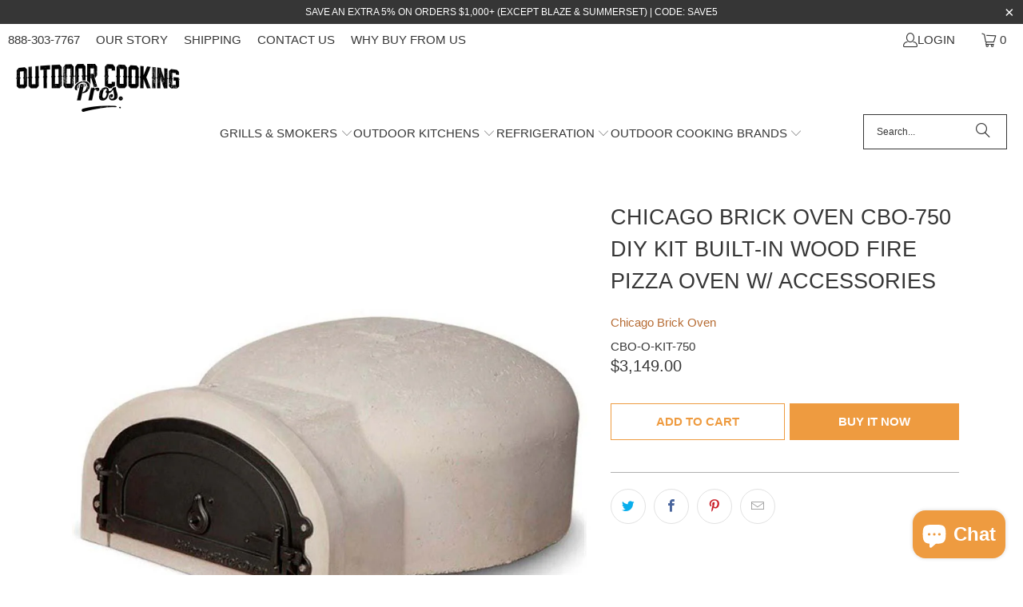

--- FILE ---
content_type: text/html; charset=utf-8
request_url: https://outdoorcookingpros.com/products/chicago-brick-oven-diy-wood-fire-pizza-oven-cbo-750
body_size: 66328
content:
<!DOCTYPE html>
<html class="no-js no-touch" lang="en">
  <head>
    <meta charset="utf-8">
    <meta http-equiv="cleartype" content="on">
    <meta name="robots" content="index,follow">

    <!-- Mobile Specific Metas -->
    <meta name="HandheldFriendly" content="True">
    <meta name="MobileOptimized" content="320">
    <meta name="viewport" content="width=device-width,initial-scale=1">
    <meta name="theme-color" content="#ffffff">

    
    <title>
      Chicago Brick Oven CBO-750 DIY Kit Built-In Wood Fire Pizza Oven w/ Ac - Outdoor Cooking Pros
    </title>

    
      <meta name="description" content="Order The Chicago Brick Oven CBO-750 44&quot; Built-In DIY Wood Fire Pizza Oven w/ Accessories today. FREE Shipping- No Tax - Lowest Price Guaranteed - Buy Now!"/>
    

    <link rel="preconnect" href="https://fonts.shopifycdn.com" />
    <link rel="preconnect" href="https://cdn.shopify.com" />
    <link rel="preconnect" href="https://cdn.shopifycloud.com" />

    <link rel="dns-prefetch" href="https://v.shopify.com" />
    <link rel="dns-prefetch" href="https://www.youtube.com" />
    <link rel="dns-prefetch" href="https://vimeo.com" />

    <link href="//outdoorcookingpros.com/cdn/shop/t/25/assets/jquery.min.js?v=147293088974801289311730565930" as="script" rel="preload">

    <!-- Stylesheet for Fancybox library -->
    <link rel="stylesheet" href="//outdoorcookingpros.com/cdn/shop/t/25/assets/fancybox.css?v=19278034316635137701730565930" type="text/css" media="all" defer>

    <!-- Stylesheets for Turbo -->
    <link href="//outdoorcookingpros.com/cdn/shop/t/25/assets/styles.css?v=147932096389499211851731149325" rel="stylesheet" type="text/css" media="all" />

    <!-- Icons -->
    
      <link rel="shortcut icon" type="image/x-icon" href="//outdoorcookingpros.com/cdn/shop/files/grill_favicon_180x180.png?v=1613515637">
      <link rel="apple-touch-icon" href="//outdoorcookingpros.com/cdn/shop/files/grill_favicon_180x180.png?v=1613515637"/>
      <link rel="apple-touch-icon" sizes="57x57" href="//outdoorcookingpros.com/cdn/shop/files/grill_favicon_57x57.png?v=1613515637"/>
      <link rel="apple-touch-icon" sizes="60x60" href="//outdoorcookingpros.com/cdn/shop/files/grill_favicon_60x60.png?v=1613515637"/>
      <link rel="apple-touch-icon" sizes="72x72" href="//outdoorcookingpros.com/cdn/shop/files/grill_favicon_72x72.png?v=1613515637"/>
      <link rel="apple-touch-icon" sizes="76x76" href="//outdoorcookingpros.com/cdn/shop/files/grill_favicon_76x76.png?v=1613515637"/>
      <link rel="apple-touch-icon" sizes="114x114" href="//outdoorcookingpros.com/cdn/shop/files/grill_favicon_114x114.png?v=1613515637"/>
      <link rel="apple-touch-icon" sizes="180x180" href="//outdoorcookingpros.com/cdn/shop/files/grill_favicon_180x180.png?v=1613515637"/>
      <link rel="apple-touch-icon" sizes="228x228" href="//outdoorcookingpros.com/cdn/shop/files/grill_favicon_228x228.png?v=1613515637"/>
    
    <link rel="canonical" href="https://outdoorcookingpros.com/products/chicago-brick-oven-diy-wood-fire-pizza-oven-cbo-750"/>

    

    
      <script type="text/javascript" src="/services/javascripts/currencies.js" data-no-instant></script>
    

    

    
    <script>
      window.PXUTheme = window.PXUTheme || {};
      window.PXUTheme.version = '9.5.0';
      window.PXUTheme.name = 'Turbo';
    </script>
    


    
<template id="price-ui"><span class="price " data-price></span><span class="compare-at-price" data-compare-at-price></span><span class="unit-pricing" data-unit-pricing></span></template>
    <template id="price-ui-badge"><div class="price-ui-badge__sticker price-ui-badge__sticker--">
    <span class="price-ui-badge__sticker-text" data-badge></span>
  </div></template>
    
    <template id="price-ui__price"><span class="money" data-price></span></template>
    <template id="price-ui__price-range"><span class="price-min" data-price-min><span class="money" data-price></span></span> - <span class="price-max" data-price-max><span class="money" data-price></span></span></template>
    <template id="price-ui__unit-pricing"><span class="unit-quantity" data-unit-quantity></span> | <span class="unit-price" data-unit-price><span class="money" data-price></span></span> / <span class="unit-measurement" data-unit-measurement></span></template>
    <template id="price-ui-badge__percent-savings-range">Save up to <span data-price-percent></span>%</template>
    <template id="price-ui-badge__percent-savings">Save <span data-price-percent></span>%</template>
    <template id="price-ui-badge__price-savings-range">Save up to <span class="money" data-price></span></template>
    <template id="price-ui-badge__price-savings">Save <span class="money" data-price></span></template>
    <template id="price-ui-badge__on-sale">Sale</template>
    <template id="price-ui-badge__sold-out">Sold out</template>
    <template id="price-ui-badge__in-stock">In stock</template>
    


    <script>
      
window.PXUTheme = window.PXUTheme || {};


window.PXUTheme.theme_settings = {};
window.PXUTheme.currency = {};
window.PXUTheme.routes = window.PXUTheme.routes || {};


window.PXUTheme.theme_settings.display_tos_checkbox = true;
window.PXUTheme.theme_settings.go_to_checkout = true;
window.PXUTheme.theme_settings.cart_action = "ajax";
window.PXUTheme.theme_settings.cart_shipping_calculator = true;


window.PXUTheme.theme_settings.collection_swatches = true;
window.PXUTheme.theme_settings.collection_secondary_image = true;


window.PXUTheme.currency.show_multiple_currencies = false;
window.PXUTheme.currency.shop_currency = "USD";
window.PXUTheme.currency.default_currency = "USD";
window.PXUTheme.currency.display_format = "money_format";
window.PXUTheme.currency.money_format = "${{amount}}";
window.PXUTheme.currency.money_format_no_currency = "${{amount}}";
window.PXUTheme.currency.money_format_currency = "${{amount}} USD";
window.PXUTheme.currency.native_multi_currency = false;
window.PXUTheme.currency.iso_code = "USD";
window.PXUTheme.currency.symbol = "$";


window.PXUTheme.theme_settings.display_inventory_left = true;
window.PXUTheme.theme_settings.inventory_threshold = 10;
window.PXUTheme.theme_settings.limit_quantity = false;


window.PXUTheme.theme_settings.menu_position = null;


window.PXUTheme.theme_settings.newsletter_popup = false;
window.PXUTheme.theme_settings.newsletter_popup_days = "14";
window.PXUTheme.theme_settings.newsletter_popup_mobile = false;
window.PXUTheme.theme_settings.newsletter_popup_seconds = 16;


window.PXUTheme.theme_settings.pagination_type = "load_more";


window.PXUTheme.theme_settings.enable_shopify_collection_badges = false;
window.PXUTheme.theme_settings.quick_shop_thumbnail_position = "bottom-thumbnails";
window.PXUTheme.theme_settings.product_form_style = "radio";
window.PXUTheme.theme_settings.sale_banner_enabled = true;
window.PXUTheme.theme_settings.display_savings = true;
window.PXUTheme.theme_settings.display_sold_out_price = false;
window.PXUTheme.theme_settings.free_text = "Free";
window.PXUTheme.theme_settings.video_looping = false;
window.PXUTheme.theme_settings.quick_shop_style = "popup";
window.PXUTheme.theme_settings.hover_enabled = true;


window.PXUTheme.routes.cart_url = "/cart";
window.PXUTheme.routes.cart_update_url = "/cart/update";
window.PXUTheme.routes.root_url = "/";
window.PXUTheme.routes.search_url = "/search";
window.PXUTheme.routes.all_products_collection_url = "/collections/all";
window.PXUTheme.routes.product_recommendations_url = "/recommendations/products";
window.PXUTheme.routes.predictive_search_url = "/search/suggest";


window.PXUTheme.theme_settings.image_loading_style = "color";


window.PXUTheme.theme_settings.enable_autocomplete = true;


window.PXUTheme.theme_settings.page_dots_enabled = false;
window.PXUTheme.theme_settings.slideshow_arrow_size = "light";


window.PXUTheme.theme_settings.quick_shop_enabled = true;


window.PXUTheme.theme_settings.enable_back_to_top_button = false;


window.PXUTheme.translation = {};


window.PXUTheme.translation.agree_to_terms_warning = "You must agree with the terms and conditions to checkout.";
window.PXUTheme.translation.one_item_left = "item left";
window.PXUTheme.translation.items_left_text = "items left";
window.PXUTheme.translation.cart_savings_text = "Total Savings";
window.PXUTheme.translation.cart_discount_text = "Discount";
window.PXUTheme.translation.cart_subtotal_text = "Subtotal";
window.PXUTheme.translation.cart_remove_text = "Remove";
window.PXUTheme.translation.cart_free_text = "Free";


window.PXUTheme.translation.newsletter_success_text = "Thank you for joining our mailing list!";


window.PXUTheme.translation.notify_email = "Enter your email address...";
window.PXUTheme.translation.notify_email_value = "Translation missing: en.contact.fields.email";
window.PXUTheme.translation.notify_email_send = "Send";
window.PXUTheme.translation.notify_message_first = "Please notify me when ";
window.PXUTheme.translation.notify_message_last = " becomes available - ";
window.PXUTheme.translation.notify_success_text = "Thanks! We will notify you when this product becomes available!";


window.PXUTheme.translation.add_to_cart = "Add to Cart";
window.PXUTheme.translation.coming_soon_text = "Coming Soon";
window.PXUTheme.translation.sold_out_text = "Sold Out";
window.PXUTheme.translation.sale_text = "Sale";
window.PXUTheme.translation.savings_text = "You Save";
window.PXUTheme.translation.percent_off_text = "% off";
window.PXUTheme.translation.from_text = "from";
window.PXUTheme.translation.new_text = "New";
window.PXUTheme.translation.pre_order_text = "Pre-Order";
window.PXUTheme.translation.unavailable_text = "Unavailable";


window.PXUTheme.translation.all_results = "View all results";
window.PXUTheme.translation.no_results = "Sorry, no results!";


window.PXUTheme.media_queries = {};
window.PXUTheme.media_queries.small = window.matchMedia( "(max-width: 480px)" );
window.PXUTheme.media_queries.medium = window.matchMedia( "(max-width: 798px)" );
window.PXUTheme.media_queries.large = window.matchMedia( "(min-width: 799px)" );
window.PXUTheme.media_queries.larger = window.matchMedia( "(min-width: 960px)" );
window.PXUTheme.media_queries.xlarge = window.matchMedia( "(min-width: 1200px)" );
window.PXUTheme.media_queries.ie10 = window.matchMedia( "all and (-ms-high-contrast: none), (-ms-high-contrast: active)" );
window.PXUTheme.media_queries.tablet = window.matchMedia( "only screen and (min-width: 799px) and (max-width: 1024px)" );
window.PXUTheme.media_queries.mobile_and_tablet = window.matchMedia( "(max-width: 1024px)" );

    </script>

    

    
      <script src="//outdoorcookingpros.com/cdn/shop/t/25/assets/instantclick.min.js?v=20092422000980684151730565930" data-no-instant defer></script>

      <script data-no-instant>
        window.addEventListener('DOMContentLoaded', function() {

          function inIframe() {
            try {
              return window.self !== window.top;
            } catch (e) {
              return true;
            }
          }

          if (!inIframe()){
            InstantClick.on('change', function() {

              $('head script[src*="shopify"]').each(function() {
                var script = document.createElement('script');
                script.type = 'text/javascript';
                script.src = $(this).attr('src');

                $('body').append(script);
              });

              $('body').removeClass('fancybox-active');
              $.fancybox.destroy();

              InstantClick.init();

            });
          }
        });
      </script>
    

    <script>
      
    </script>

    <!-- pxu-sections-js start DO NOT EDIT --><script src="//outdoorcookingpros.com/cdn/shop/t/25/assets/pxu-sections.js?v=134293646728746377821730987698" defer></script><!-- DO NOT EDIT pxu-sections-js end-->
<script>window.performance && window.performance.mark && window.performance.mark('shopify.content_for_header.start');</script><meta name="facebook-domain-verification" content="vers9hlwq2eb7k7gfi2hyr5g988zln">
<meta id="shopify-digital-wallet" name="shopify-digital-wallet" content="/2095022131/digital_wallets/dialog">
<meta name="shopify-checkout-api-token" content="c2ca09f2bb736608bcd26927d19c0f90">
<meta id="in-context-paypal-metadata" data-shop-id="2095022131" data-venmo-supported="true" data-environment="production" data-locale="en_US" data-paypal-v4="true" data-currency="USD">
<link rel="alternate" type="application/json+oembed" href="https://outdoorcookingpros.com/products/chicago-brick-oven-diy-wood-fire-pizza-oven-cbo-750.oembed">
<script async="async" src="/checkouts/internal/preloads.js?locale=en-US"></script>
<script id="shopify-features" type="application/json">{"accessToken":"c2ca09f2bb736608bcd26927d19c0f90","betas":["rich-media-storefront-analytics"],"domain":"outdoorcookingpros.com","predictiveSearch":true,"shopId":2095022131,"locale":"en"}</script>
<script>var Shopify = Shopify || {};
Shopify.shop = "outdoorcookingpros.myshopify.com";
Shopify.locale = "en";
Shopify.currency = {"active":"USD","rate":"1.0"};
Shopify.country = "US";
Shopify.theme = {"name":"turbo-tennessee","id":173791412499,"schema_name":"Turbo","schema_version":"9.5.0","theme_store_id":null,"role":"main"};
Shopify.theme.handle = "null";
Shopify.theme.style = {"id":null,"handle":null};
Shopify.cdnHost = "outdoorcookingpros.com/cdn";
Shopify.routes = Shopify.routes || {};
Shopify.routes.root = "/";</script>
<script type="module">!function(o){(o.Shopify=o.Shopify||{}).modules=!0}(window);</script>
<script>!function(o){function n(){var o=[];function n(){o.push(Array.prototype.slice.apply(arguments))}return n.q=o,n}var t=o.Shopify=o.Shopify||{};t.loadFeatures=n(),t.autoloadFeatures=n()}(window);</script>
<script id="shop-js-analytics" type="application/json">{"pageType":"product"}</script>
<script defer="defer" async type="module" src="//outdoorcookingpros.com/cdn/shopifycloud/shop-js/modules/v2/client.init-shop-cart-sync_BT-GjEfc.en.esm.js"></script>
<script defer="defer" async type="module" src="//outdoorcookingpros.com/cdn/shopifycloud/shop-js/modules/v2/chunk.common_D58fp_Oc.esm.js"></script>
<script defer="defer" async type="module" src="//outdoorcookingpros.com/cdn/shopifycloud/shop-js/modules/v2/chunk.modal_xMitdFEc.esm.js"></script>
<script type="module">
  await import("//outdoorcookingpros.com/cdn/shopifycloud/shop-js/modules/v2/client.init-shop-cart-sync_BT-GjEfc.en.esm.js");
await import("//outdoorcookingpros.com/cdn/shopifycloud/shop-js/modules/v2/chunk.common_D58fp_Oc.esm.js");
await import("//outdoorcookingpros.com/cdn/shopifycloud/shop-js/modules/v2/chunk.modal_xMitdFEc.esm.js");

  window.Shopify.SignInWithShop?.initShopCartSync?.({"fedCMEnabled":true,"windoidEnabled":true});

</script>
<script>(function() {
  var isLoaded = false;
  function asyncLoad() {
    if (isLoaded) return;
    isLoaded = true;
    var urls = ["\/\/www.powr.io\/powr.js?powr-token=outdoorcookingpros.myshopify.com\u0026external-type=shopify\u0026shop=outdoorcookingpros.myshopify.com","https:\/\/cdn-scripts.signifyd.com\/shopify\/script-tag.js?shop=outdoorcookingpros.myshopify.com","https:\/\/cdn.shopify.com\/s\/files\/1\/0020\/9502\/2131\/t\/25\/assets\/spreadrwidget.js?v=1731686874\u0026shop=outdoorcookingpros.myshopify.com","https:\/\/app.identixweb.com\/tablepress\/assets\/js\/tablepress.js?shop=outdoorcookingpros.myshopify.com","\/\/cdn.shopify.com\/proxy\/c2cc8e8b7b4d39c2e483cfa59a9328ca68b6a3a6058274587b865b7b217df263\/bingshoppingtool-t2app-prod.trafficmanager.net\/api\/ShopifyMT\/v1\/uet\/tracking_script?shop=outdoorcookingpros.myshopify.com\u0026sp-cache-control=cHVibGljLCBtYXgtYWdlPTkwMA"];
    for (var i = 0; i < urls.length; i++) {
      var s = document.createElement('script');
      s.type = 'text/javascript';
      s.async = true;
      s.src = urls[i];
      var x = document.getElementsByTagName('script')[0];
      x.parentNode.insertBefore(s, x);
    }
  };
  if(window.attachEvent) {
    window.attachEvent('onload', asyncLoad);
  } else {
    window.addEventListener('load', asyncLoad, false);
  }
})();</script>
<script id="__st">var __st={"a":2095022131,"offset":-28800,"reqid":"cec314d8-f74d-4469-8ecb-90970b486113-1769371128","pageurl":"outdoorcookingpros.com\/products\/chicago-brick-oven-diy-wood-fire-pizza-oven-cbo-750","u":"968485c833d4","p":"product","rtyp":"product","rid":723599065139};</script>
<script>window.ShopifyPaypalV4VisibilityTracking = true;</script>
<script id="form-persister">!function(){'use strict';const t='contact',e='new_comment',n=[[t,t],['blogs',e],['comments',e],[t,'customer']],o='password',r='form_key',c=['recaptcha-v3-token','g-recaptcha-response','h-captcha-response',o],s=()=>{try{return window.sessionStorage}catch{return}},i='__shopify_v',u=t=>t.elements[r],a=function(){const t=[...n].map((([t,e])=>`form[action*='/${t}']:not([data-nocaptcha='true']) input[name='form_type'][value='${e}']`)).join(',');var e;return e=t,()=>e?[...document.querySelectorAll(e)].map((t=>t.form)):[]}();function m(t){const e=u(t);a().includes(t)&&(!e||!e.value)&&function(t){try{if(!s())return;!function(t){const e=s();if(!e)return;const n=u(t);if(!n)return;const o=n.value;o&&e.removeItem(o)}(t);const e=Array.from(Array(32),(()=>Math.random().toString(36)[2])).join('');!function(t,e){u(t)||t.append(Object.assign(document.createElement('input'),{type:'hidden',name:r})),t.elements[r].value=e}(t,e),function(t,e){const n=s();if(!n)return;const r=[...t.querySelectorAll(`input[type='${o}']`)].map((({name:t})=>t)),u=[...c,...r],a={};for(const[o,c]of new FormData(t).entries())u.includes(o)||(a[o]=c);n.setItem(e,JSON.stringify({[i]:1,action:t.action,data:a}))}(t,e)}catch(e){console.error('failed to persist form',e)}}(t)}const f=t=>{if('true'===t.dataset.persistBound)return;const e=function(t,e){const n=function(t){return'function'==typeof t.submit?t.submit:HTMLFormElement.prototype.submit}(t).bind(t);return function(){let t;return()=>{t||(t=!0,(()=>{try{e(),n()}catch(t){(t=>{console.error('form submit failed',t)})(t)}})(),setTimeout((()=>t=!1),250))}}()}(t,(()=>{m(t)}));!function(t,e){if('function'==typeof t.submit&&'function'==typeof e)try{t.submit=e}catch{}}(t,e),t.addEventListener('submit',(t=>{t.preventDefault(),e()})),t.dataset.persistBound='true'};!function(){function t(t){const e=(t=>{const e=t.target;return e instanceof HTMLFormElement?e:e&&e.form})(t);e&&m(e)}document.addEventListener('submit',t),document.addEventListener('DOMContentLoaded',(()=>{const e=a();for(const t of e)f(t);var n;n=document.body,new window.MutationObserver((t=>{for(const e of t)if('childList'===e.type&&e.addedNodes.length)for(const t of e.addedNodes)1===t.nodeType&&'FORM'===t.tagName&&a().includes(t)&&f(t)})).observe(n,{childList:!0,subtree:!0,attributes:!1}),document.removeEventListener('submit',t)}))}()}();</script>
<script integrity="sha256-4kQ18oKyAcykRKYeNunJcIwy7WH5gtpwJnB7kiuLZ1E=" data-source-attribution="shopify.loadfeatures" defer="defer" src="//outdoorcookingpros.com/cdn/shopifycloud/storefront/assets/storefront/load_feature-a0a9edcb.js" crossorigin="anonymous"></script>
<script data-source-attribution="shopify.dynamic_checkout.dynamic.init">var Shopify=Shopify||{};Shopify.PaymentButton=Shopify.PaymentButton||{isStorefrontPortableWallets:!0,init:function(){window.Shopify.PaymentButton.init=function(){};var t=document.createElement("script");t.src="https://outdoorcookingpros.com/cdn/shopifycloud/portable-wallets/latest/portable-wallets.en.js",t.type="module",document.head.appendChild(t)}};
</script>
<script data-source-attribution="shopify.dynamic_checkout.buyer_consent">
  function portableWalletsHideBuyerConsent(e){var t=document.getElementById("shopify-buyer-consent"),n=document.getElementById("shopify-subscription-policy-button");t&&n&&(t.classList.add("hidden"),t.setAttribute("aria-hidden","true"),n.removeEventListener("click",e))}function portableWalletsShowBuyerConsent(e){var t=document.getElementById("shopify-buyer-consent"),n=document.getElementById("shopify-subscription-policy-button");t&&n&&(t.classList.remove("hidden"),t.removeAttribute("aria-hidden"),n.addEventListener("click",e))}window.Shopify?.PaymentButton&&(window.Shopify.PaymentButton.hideBuyerConsent=portableWalletsHideBuyerConsent,window.Shopify.PaymentButton.showBuyerConsent=portableWalletsShowBuyerConsent);
</script>
<script>
  function portableWalletsCleanup(e){e&&e.src&&console.error("Failed to load portable wallets script "+e.src);var t=document.querySelectorAll("shopify-accelerated-checkout .shopify-payment-button__skeleton, shopify-accelerated-checkout-cart .wallet-cart-button__skeleton"),e=document.getElementById("shopify-buyer-consent");for(let e=0;e<t.length;e++)t[e].remove();e&&e.remove()}function portableWalletsNotLoadedAsModule(e){e instanceof ErrorEvent&&"string"==typeof e.message&&e.message.includes("import.meta")&&"string"==typeof e.filename&&e.filename.includes("portable-wallets")&&(window.removeEventListener("error",portableWalletsNotLoadedAsModule),window.Shopify.PaymentButton.failedToLoad=e,"loading"===document.readyState?document.addEventListener("DOMContentLoaded",window.Shopify.PaymentButton.init):window.Shopify.PaymentButton.init())}window.addEventListener("error",portableWalletsNotLoadedAsModule);
</script>

<script type="module" src="https://outdoorcookingpros.com/cdn/shopifycloud/portable-wallets/latest/portable-wallets.en.js" onError="portableWalletsCleanup(this)" crossorigin="anonymous"></script>
<script nomodule>
  document.addEventListener("DOMContentLoaded", portableWalletsCleanup);
</script>

<link id="shopify-accelerated-checkout-styles" rel="stylesheet" media="screen" href="https://outdoorcookingpros.com/cdn/shopifycloud/portable-wallets/latest/accelerated-checkout-backwards-compat.css" crossorigin="anonymous">
<style id="shopify-accelerated-checkout-cart">
        #shopify-buyer-consent {
  margin-top: 1em;
  display: inline-block;
  width: 100%;
}

#shopify-buyer-consent.hidden {
  display: none;
}

#shopify-subscription-policy-button {
  background: none;
  border: none;
  padding: 0;
  text-decoration: underline;
  font-size: inherit;
  cursor: pointer;
}

#shopify-subscription-policy-button::before {
  box-shadow: none;
}

      </style>

<script>window.performance && window.performance.mark && window.performance.mark('shopify.content_for_header.end');</script>

    

<meta name="author" content="Outdoor Cooking Pros">
<meta property="og:url" content="https://outdoorcookingpros.com/products/chicago-brick-oven-diy-wood-fire-pizza-oven-cbo-750">
<meta property="og:site_name" content="Outdoor Cooking Pros">




  <meta property="og:type" content="product">
  <meta property="og:title" content="Chicago Brick Oven CBO-750 DIY Kit Built-In Wood Fire Pizza Oven w/ Accessories">
  
    
      <meta property="og:image" content="https://outdoorcookingpros.com/cdn/shop/products/CBO-750-DIY-kit_1024x1024_fa8eac22-95a2-4298-8ae1-0be2703d5bb1_600x.jpg?v=1563284914">
      <meta property="og:image:secure_url" content="https://outdoorcookingpros.com/cdn/shop/products/CBO-750-DIY-kit_1024x1024_fa8eac22-95a2-4298-8ae1-0be2703d5bb1_600x.jpg?v=1563284914">
      
      <meta property="og:image:width" content="1000">
      <meta property="og:image:height" content="1000">
    
      <meta property="og:image" content="https://outdoorcookingpros.com/cdn/shop/products/CBO_750_3-Piece_Hearth_720x_6a8e88ad-29d4-43db-9dac-60c4aaa40bc8_600x.png?v=1584723393">
      <meta property="og:image:secure_url" content="https://outdoorcookingpros.com/cdn/shop/products/CBO_750_3-Piece_Hearth_720x_6a8e88ad-29d4-43db-9dac-60c4aaa40bc8_600x.png?v=1584723393">
      
      <meta property="og:image:width" content="720">
      <meta property="og:image:height" content="480">
    
      <meta property="og:image" content="https://outdoorcookingpros.com/cdn/shop/products/CBO-750_DIY_Kit_1024x1024_720x_9fd9425e-b13b-4c8f-a670-cbabcb717a68_600x.jpg?v=1584723393">
      <meta property="og:image:secure_url" content="https://outdoorcookingpros.com/cdn/shop/products/CBO-750_DIY_Kit_1024x1024_720x_9fd9425e-b13b-4c8f-a670-cbabcb717a68_600x.jpg?v=1584723393">
      
      <meta property="og:image:width" content="720">
      <meta property="og:image:height" content="720">
    
  
  <meta property="product:price:amount" content="3,149.00">
  <meta property="product:price:currency" content="USD">



  <meta property="og:description" content="Order The Chicago Brick Oven CBO-750 44&quot; Built-In DIY Wood Fire Pizza Oven w/ Accessories today. FREE Shipping- No Tax - Lowest Price Guaranteed - Buy Now!">




  <meta name="twitter:site" content="@https://x.com/outdoorcookingp">

<meta name="twitter:card" content="summary">

  <meta name="twitter:title" content="Chicago Brick Oven CBO-750 DIY Kit Built-In Wood Fire Pizza Oven w/ Accessories">
  <meta name="twitter:description" content="CBO-750 DIY Kit Built-In Wood Fire Pizza Oven w/ Accessories By Chicago Brick Oven A larger option compared to the CBO-500 with all the same great features. You can host crowds of any size and show off your pizza oven skills.  This is a DIY option so you choose the final stone and design. Create a perfect centerpiece your the best outdoor kitchen. Woodfire offers a unique taste you can&#39;t get from gas or a regular oven and can cook all the same foods.  Make every meal a feast and every cooking event memorable. Add old-world feel and authentic touch with any choice of stone. Wood Fire Pizza Oven Features: Large 38&quot; x 28&quot; Cooking surface  Made in the USA - Built to last Durable for year-round cooking Prefabricated - cheaper than custom-built  Certified for UL and NSF4 Standards - For safe cooking High-temperature cooking Unmatched flavor">
  <meta name="twitter:image" content="https://outdoorcookingpros.com/cdn/shop/products/CBO-750-DIY-kit_1024x1024_fa8eac22-95a2-4298-8ae1-0be2703d5bb1_240x.jpg?v=1563284914">
  <meta name="twitter:image:width" content="240">
  <meta name="twitter:image:height" content="240">
  <meta name="twitter:image:alt" content="Chicago Brick Oven DIY Wood Fire Pizza Oven CBO-750">



    
    
  <!-- pxu-sections-css start DO NOT EDIT --><link href="//outdoorcookingpros.com/cdn/shop/t/25/assets/pxu-sections.css?v=84821930138579763911730987697" rel="stylesheet" type="text/css" media="all" /><!-- DO NOT EDIT pxu-sections-css end-->
<!-- BEGIN app block: shopify://apps/judge-me-reviews/blocks/judgeme_core/61ccd3b1-a9f2-4160-9fe9-4fec8413e5d8 --><!-- Start of Judge.me Core -->






<link rel="dns-prefetch" href="https://cdnwidget.judge.me">
<link rel="dns-prefetch" href="https://cdn.judge.me">
<link rel="dns-prefetch" href="https://cdn1.judge.me">
<link rel="dns-prefetch" href="https://api.judge.me">

<script data-cfasync='false' class='jdgm-settings-script'>window.jdgmSettings={"pagination":5,"disable_web_reviews":false,"badge_no_review_text":"No reviews","badge_n_reviews_text":"{{ n }} review/reviews","hide_badge_preview_if_no_reviews":true,"badge_hide_text":false,"enforce_center_preview_badge":false,"widget_title":"Customer Reviews","widget_open_form_text":"Write a review","widget_close_form_text":"Cancel review","widget_refresh_page_text":"Refresh page","widget_summary_text":"Based on {{ number_of_reviews }} review/reviews","widget_no_review_text":"Be the first to write a review","widget_name_field_text":"Display name","widget_verified_name_field_text":"Verified Name (public)","widget_name_placeholder_text":"Display name","widget_required_field_error_text":"This field is required.","widget_email_field_text":"Email address","widget_verified_email_field_text":"Verified Email (private, can not be edited)","widget_email_placeholder_text":"Your email address","widget_email_field_error_text":"Please enter a valid email address.","widget_rating_field_text":"Rating","widget_review_title_field_text":"Review Title","widget_review_title_placeholder_text":"Give your review a title","widget_review_body_field_text":"Review content","widget_review_body_placeholder_text":"Start writing here...","widget_pictures_field_text":"Picture/Video (optional)","widget_submit_review_text":"Submit Review","widget_submit_verified_review_text":"Submit Verified Review","widget_submit_success_msg_with_auto_publish":"Thank you! Please refresh the page in a few moments to see your review. You can remove or edit your review by logging into \u003ca href='https://judge.me/login' target='_blank' rel='nofollow noopener'\u003eJudge.me\u003c/a\u003e","widget_submit_success_msg_no_auto_publish":"Thank you! Your review will be published as soon as it is approved by the shop admin. You can remove or edit your review by logging into \u003ca href='https://judge.me/login' target='_blank' rel='nofollow noopener'\u003eJudge.me\u003c/a\u003e","widget_show_default_reviews_out_of_total_text":"Showing {{ n_reviews_shown }} out of {{ n_reviews }} reviews.","widget_show_all_link_text":"Show all","widget_show_less_link_text":"Show less","widget_author_said_text":"{{ reviewer_name }} said:","widget_days_text":"{{ n }} days ago","widget_weeks_text":"{{ n }} week/weeks ago","widget_months_text":"{{ n }} month/months ago","widget_years_text":"{{ n }} year/years ago","widget_yesterday_text":"Yesterday","widget_today_text":"Today","widget_replied_text":"\u003e\u003e {{ shop_name }} replied:","widget_read_more_text":"Read more","widget_reviewer_name_as_initial":"","widget_rating_filter_color":"#fbcd0a","widget_rating_filter_see_all_text":"See all reviews","widget_sorting_most_recent_text":"Most Recent","widget_sorting_highest_rating_text":"Highest Rating","widget_sorting_lowest_rating_text":"Lowest Rating","widget_sorting_with_pictures_text":"Only Pictures","widget_sorting_most_helpful_text":"Most Helpful","widget_open_question_form_text":"Ask a question","widget_reviews_subtab_text":"Reviews","widget_questions_subtab_text":"Questions","widget_question_label_text":"Question","widget_answer_label_text":"Answer","widget_question_placeholder_text":"Write your question here","widget_submit_question_text":"Submit Question","widget_question_submit_success_text":"Thank you for your question! We will notify you once it gets answered.","verified_badge_text":"Verified","verified_badge_bg_color":"","verified_badge_text_color":"","verified_badge_placement":"left-of-reviewer-name","widget_review_max_height":"","widget_hide_border":false,"widget_social_share":false,"widget_thumb":false,"widget_review_location_show":false,"widget_location_format":"","all_reviews_include_out_of_store_products":true,"all_reviews_out_of_store_text":"(out of store)","all_reviews_pagination":100,"all_reviews_product_name_prefix_text":"about","enable_review_pictures":false,"enable_question_anwser":true,"widget_theme":"default","review_date_format":"mm/dd/yyyy","default_sort_method":"most-recent","widget_product_reviews_subtab_text":"Product Reviews","widget_shop_reviews_subtab_text":"Shop Reviews","widget_other_products_reviews_text":"Reviews for other products","widget_store_reviews_subtab_text":"Store reviews","widget_no_store_reviews_text":"This store hasn't received any reviews yet","widget_web_restriction_product_reviews_text":"This product hasn't received any reviews yet","widget_no_items_text":"No items found","widget_show_more_text":"Show more","widget_write_a_store_review_text":"Write a Store Review","widget_other_languages_heading":"Reviews in Other Languages","widget_translate_review_text":"Translate review to {{ language }}","widget_translating_review_text":"Translating...","widget_show_original_translation_text":"Show original ({{ language }})","widget_translate_review_failed_text":"Review couldn't be translated.","widget_translate_review_retry_text":"Retry","widget_translate_review_try_again_later_text":"Try again later","show_product_url_for_grouped_product":false,"widget_sorting_pictures_first_text":"Pictures First","show_pictures_on_all_rev_page_mobile":false,"show_pictures_on_all_rev_page_desktop":false,"floating_tab_hide_mobile_install_preference":false,"floating_tab_button_name":"★ Reviews","floating_tab_title":"Let customers speak for us","floating_tab_button_color":"","floating_tab_button_background_color":"","floating_tab_url":"","floating_tab_url_enabled":false,"floating_tab_tab_style":"text","all_reviews_text_badge_text":"Customers rate us {{ shop.metafields.judgeme.all_reviews_rating | round: 1 }}/5 based on {{ shop.metafields.judgeme.all_reviews_count }} reviews.","all_reviews_text_badge_text_branded_style":"{{ shop.metafields.judgeme.all_reviews_rating | round: 1 }} out of 5 stars based on {{ shop.metafields.judgeme.all_reviews_count }} reviews","is_all_reviews_text_badge_a_link":false,"show_stars_for_all_reviews_text_badge":false,"all_reviews_text_badge_url":"","all_reviews_text_style":"text","all_reviews_text_color_style":"judgeme_brand_color","all_reviews_text_color":"#108474","all_reviews_text_show_jm_brand":true,"featured_carousel_show_header":true,"featured_carousel_title":"HERE IS WHAT OUR CUSTOMERS ARE SAYING!","testimonials_carousel_title":"Customers are saying","videos_carousel_title":"Real customer stories","cards_carousel_title":"Customers are saying","featured_carousel_count_text":"from {{ n }} reviews","featured_carousel_add_link_to_all_reviews_page":false,"featured_carousel_url":"","featured_carousel_show_images":true,"featured_carousel_autoslide_interval":5,"featured_carousel_arrows_on_the_sides":false,"featured_carousel_height":250,"featured_carousel_width":80,"featured_carousel_image_size":0,"featured_carousel_image_height":250,"featured_carousel_arrow_color":"#eeeeee","verified_count_badge_style":"vintage","verified_count_badge_orientation":"horizontal","verified_count_badge_color_style":"judgeme_brand_color","verified_count_badge_color":"#108474","is_verified_count_badge_a_link":false,"verified_count_badge_url":"","verified_count_badge_show_jm_brand":true,"widget_rating_preset_default":5,"widget_first_sub_tab":"product-reviews","widget_show_histogram":true,"widget_histogram_use_custom_color":false,"widget_pagination_use_custom_color":false,"widget_star_use_custom_color":false,"widget_verified_badge_use_custom_color":false,"widget_write_review_use_custom_color":false,"picture_reminder_submit_button":"Upload Pictures","enable_review_videos":false,"mute_video_by_default":false,"widget_sorting_videos_first_text":"Videos First","widget_review_pending_text":"Pending","featured_carousel_items_for_large_screen":5,"social_share_options_order":"Facebook,Twitter","remove_microdata_snippet":true,"disable_json_ld":false,"enable_json_ld_products":false,"preview_badge_show_question_text":true,"preview_badge_no_question_text":"No questions","preview_badge_n_question_text":"{{ number_of_questions }} question/questions","qa_badge_show_icon":false,"qa_badge_position":"same-row","remove_judgeme_branding":false,"widget_add_search_bar":false,"widget_search_bar_placeholder":"Search","widget_sorting_verified_only_text":"Verified only","featured_carousel_theme":"default","featured_carousel_show_rating":true,"featured_carousel_show_title":true,"featured_carousel_show_body":true,"featured_carousel_show_date":false,"featured_carousel_show_reviewer":true,"featured_carousel_show_product":false,"featured_carousel_header_background_color":"#108474","featured_carousel_header_text_color":"#ffffff","featured_carousel_name_product_separator":"reviewed","featured_carousel_full_star_background":"#108474","featured_carousel_empty_star_background":"#dadada","featured_carousel_vertical_theme_background":"#f9fafb","featured_carousel_verified_badge_enable":false,"featured_carousel_verified_badge_color":"#108474","featured_carousel_border_style":"round","featured_carousel_review_line_length_limit":3,"featured_carousel_more_reviews_button_text":"Read more reviews","featured_carousel_view_product_button_text":"View product","all_reviews_page_load_reviews_on":"scroll","all_reviews_page_load_more_text":"Load More Reviews","disable_fb_tab_reviews":false,"enable_ajax_cdn_cache":false,"widget_public_name_text":"displayed publicly like","default_reviewer_name":"John Smith","default_reviewer_name_has_non_latin":true,"widget_reviewer_anonymous":"Anonymous","medals_widget_title":"Judge.me Review Medals","medals_widget_background_color":"#f9fafb","medals_widget_position":"footer_all_pages","medals_widget_border_color":"#f9fafb","medals_widget_verified_text_position":"left","medals_widget_use_monochromatic_version":false,"medals_widget_elements_color":"#108474","show_reviewer_avatar":true,"widget_invalid_yt_video_url_error_text":"Not a YouTube video URL","widget_max_length_field_error_text":"Please enter no more than {0} characters.","widget_show_country_flag":false,"widget_show_collected_via_shop_app":true,"widget_verified_by_shop_badge_style":"light","widget_verified_by_shop_text":"Verified by Shop","widget_show_photo_gallery":false,"widget_load_with_code_splitting":true,"widget_ugc_install_preference":false,"widget_ugc_title":"Made by us, Shared by you","widget_ugc_subtitle":"Tag us to see your picture featured in our page","widget_ugc_arrows_color":"#ffffff","widget_ugc_primary_button_text":"Buy Now","widget_ugc_primary_button_background_color":"#108474","widget_ugc_primary_button_text_color":"#ffffff","widget_ugc_primary_button_border_width":"0","widget_ugc_primary_button_border_style":"none","widget_ugc_primary_button_border_color":"#108474","widget_ugc_primary_button_border_radius":"25","widget_ugc_secondary_button_text":"Load More","widget_ugc_secondary_button_background_color":"#ffffff","widget_ugc_secondary_button_text_color":"#108474","widget_ugc_secondary_button_border_width":"2","widget_ugc_secondary_button_border_style":"solid","widget_ugc_secondary_button_border_color":"#108474","widget_ugc_secondary_button_border_radius":"25","widget_ugc_reviews_button_text":"View Reviews","widget_ugc_reviews_button_background_color":"#ffffff","widget_ugc_reviews_button_text_color":"#108474","widget_ugc_reviews_button_border_width":"2","widget_ugc_reviews_button_border_style":"solid","widget_ugc_reviews_button_border_color":"#108474","widget_ugc_reviews_button_border_radius":"25","widget_ugc_reviews_button_link_to":"judgeme-reviews-page","widget_ugc_show_post_date":true,"widget_ugc_max_width":"800","widget_rating_metafield_value_type":true,"widget_primary_color":"#108474","widget_enable_secondary_color":false,"widget_secondary_color":"#edf5f5","widget_summary_average_rating_text":"{{ average_rating }} out of 5","widget_media_grid_title":"Customer photos \u0026 videos","widget_media_grid_see_more_text":"See more","widget_round_style":false,"widget_show_product_medals":true,"widget_verified_by_judgeme_text":"Verified by Judge.me","widget_show_store_medals":true,"widget_verified_by_judgeme_text_in_store_medals":"Verified by Judge.me","widget_media_field_exceed_quantity_message":"Sorry, we can only accept {{ max_media }} for one review.","widget_media_field_exceed_limit_message":"{{ file_name }} is too large, please select a {{ media_type }} less than {{ size_limit }}MB.","widget_review_submitted_text":"Review Submitted!","widget_question_submitted_text":"Question Submitted!","widget_close_form_text_question":"Cancel","widget_write_your_answer_here_text":"Write your answer here","widget_enabled_branded_link":true,"widget_show_collected_by_judgeme":true,"widget_reviewer_name_color":"","widget_write_review_text_color":"","widget_write_review_bg_color":"","widget_collected_by_judgeme_text":"collected by Judge.me","widget_pagination_type":"standard","widget_load_more_text":"Load More","widget_load_more_color":"#108474","widget_full_review_text":"Full Review","widget_read_more_reviews_text":"Read More Reviews","widget_read_questions_text":"Read Questions","widget_questions_and_answers_text":"Questions \u0026 Answers","widget_verified_by_text":"Verified by","widget_verified_text":"Verified","widget_number_of_reviews_text":"{{ number_of_reviews }} reviews","widget_back_button_text":"Back","widget_next_button_text":"Next","widget_custom_forms_filter_button":"Filters","custom_forms_style":"vertical","widget_show_review_information":false,"how_reviews_are_collected":"How reviews are collected?","widget_show_review_keywords":false,"widget_gdpr_statement":"How we use your data: We'll only contact you about the review you left, and only if necessary. By submitting your review, you agree to Judge.me's \u003ca href='https://judge.me/terms' target='_blank' rel='nofollow noopener'\u003eterms\u003c/a\u003e, \u003ca href='https://judge.me/privacy' target='_blank' rel='nofollow noopener'\u003eprivacy\u003c/a\u003e and \u003ca href='https://judge.me/content-policy' target='_blank' rel='nofollow noopener'\u003econtent\u003c/a\u003e policies.","widget_multilingual_sorting_enabled":false,"widget_translate_review_content_enabled":false,"widget_translate_review_content_method":"manual","popup_widget_review_selection":"automatically_with_pictures","popup_widget_round_border_style":true,"popup_widget_show_title":true,"popup_widget_show_body":true,"popup_widget_show_reviewer":false,"popup_widget_show_product":true,"popup_widget_show_pictures":true,"popup_widget_use_review_picture":true,"popup_widget_show_on_home_page":true,"popup_widget_show_on_product_page":true,"popup_widget_show_on_collection_page":true,"popup_widget_show_on_cart_page":true,"popup_widget_position":"bottom_left","popup_widget_first_review_delay":5,"popup_widget_duration":5,"popup_widget_interval":5,"popup_widget_review_count":5,"popup_widget_hide_on_mobile":true,"review_snippet_widget_round_border_style":true,"review_snippet_widget_card_color":"#FFFFFF","review_snippet_widget_slider_arrows_background_color":"#FFFFFF","review_snippet_widget_slider_arrows_color":"#000000","review_snippet_widget_star_color":"#108474","show_product_variant":false,"all_reviews_product_variant_label_text":"Variant: ","widget_show_verified_branding":false,"widget_ai_summary_title":"Customers say","widget_ai_summary_disclaimer":"AI-powered review summary based on recent customer reviews","widget_show_ai_summary":false,"widget_show_ai_summary_bg":false,"widget_show_review_title_input":true,"redirect_reviewers_invited_via_email":"review_widget","request_store_review_after_product_review":false,"request_review_other_products_in_order":false,"review_form_color_scheme":"default","review_form_corner_style":"square","review_form_star_color":{},"review_form_text_color":"#333333","review_form_background_color":"#ffffff","review_form_field_background_color":"#fafafa","review_form_button_color":{},"review_form_button_text_color":"#ffffff","review_form_modal_overlay_color":"#000000","review_content_screen_title_text":"How would you rate this product?","review_content_introduction_text":"We would love it if you would share a bit about your experience.","store_review_form_title_text":"How would you rate this store?","store_review_form_introduction_text":"We would love it if you would share a bit about your experience.","show_review_guidance_text":true,"one_star_review_guidance_text":"Poor","five_star_review_guidance_text":"Great","customer_information_screen_title_text":"About you","customer_information_introduction_text":"Please tell us more about you.","custom_questions_screen_title_text":"Your experience in more detail","custom_questions_introduction_text":"Here are a few questions to help us understand more about your experience.","review_submitted_screen_title_text":"Thanks for your review!","review_submitted_screen_thank_you_text":"We are processing it and it will appear on the store soon.","review_submitted_screen_email_verification_text":"Please confirm your email by clicking the link we just sent you. This helps us keep reviews authentic.","review_submitted_request_store_review_text":"Would you like to share your experience of shopping with us?","review_submitted_review_other_products_text":"Would you like to review these products?","store_review_screen_title_text":"Would you like to share your experience of shopping with us?","store_review_introduction_text":"We value your feedback and use it to improve. Please share any thoughts or suggestions you have.","reviewer_media_screen_title_picture_text":"Share a picture","reviewer_media_introduction_picture_text":"Upload a photo to support your review.","reviewer_media_screen_title_video_text":"Share a video","reviewer_media_introduction_video_text":"Upload a video to support your review.","reviewer_media_screen_title_picture_or_video_text":"Share a picture or video","reviewer_media_introduction_picture_or_video_text":"Upload a photo or video to support your review.","reviewer_media_youtube_url_text":"Paste your Youtube URL here","advanced_settings_next_step_button_text":"Next","advanced_settings_close_review_button_text":"Close","modal_write_review_flow":false,"write_review_flow_required_text":"Required","write_review_flow_privacy_message_text":"We respect your privacy.","write_review_flow_anonymous_text":"Post review as anonymous","write_review_flow_visibility_text":"This won't be visible to other customers.","write_review_flow_multiple_selection_help_text":"Select as many as you like","write_review_flow_single_selection_help_text":"Select one option","write_review_flow_required_field_error_text":"This field is required","write_review_flow_invalid_email_error_text":"Please enter a valid email address","write_review_flow_max_length_error_text":"Max. {{ max_length }} characters.","write_review_flow_media_upload_text":"\u003cb\u003eClick to upload\u003c/b\u003e or drag and drop","write_review_flow_gdpr_statement":"We'll only contact you about your review if necessary. By submitting your review, you agree to our \u003ca href='https://judge.me/terms' target='_blank' rel='nofollow noopener'\u003eterms and conditions\u003c/a\u003e and \u003ca href='https://judge.me/privacy' target='_blank' rel='nofollow noopener'\u003eprivacy policy\u003c/a\u003e.","rating_only_reviews_enabled":false,"show_negative_reviews_help_screen":false,"new_review_flow_help_screen_rating_threshold":3,"negative_review_resolution_screen_title_text":"Tell us more","negative_review_resolution_text":"Your experience matters to us. If there were issues with your purchase, we're here to help. Feel free to reach out to us, we'd love the opportunity to make things right.","negative_review_resolution_button_text":"Contact us","negative_review_resolution_proceed_with_review_text":"Leave a review","negative_review_resolution_subject":"Issue with purchase from {{ shop_name }}.{{ order_name }}","preview_badge_collection_page_install_status":false,"widget_review_custom_css":"","preview_badge_custom_css":"","preview_badge_stars_count":"5-stars","featured_carousel_custom_css":"","floating_tab_custom_css":"","all_reviews_widget_custom_css":"","medals_widget_custom_css":"","verified_badge_custom_css":"","all_reviews_text_custom_css":"","transparency_badges_collected_via_store_invite":false,"transparency_badges_from_another_provider":false,"transparency_badges_collected_from_store_visitor":false,"transparency_badges_collected_by_verified_review_provider":false,"transparency_badges_earned_reward":false,"transparency_badges_collected_via_store_invite_text":"Review collected via store invitation","transparency_badges_from_another_provider_text":"Review collected from another provider","transparency_badges_collected_from_store_visitor_text":"Review collected from a store visitor","transparency_badges_written_in_google_text":"Review written in Google","transparency_badges_written_in_etsy_text":"Review written in Etsy","transparency_badges_written_in_shop_app_text":"Review written in Shop App","transparency_badges_earned_reward_text":"Review earned a reward for future purchase","product_review_widget_per_page":10,"widget_store_review_label_text":"Review about the store","checkout_comment_extension_title_on_product_page":"Customer Comments","checkout_comment_extension_num_latest_comment_show":5,"checkout_comment_extension_format":"name_and_timestamp","checkout_comment_customer_name":"last_initial","checkout_comment_comment_notification":true,"preview_badge_collection_page_install_preference":true,"preview_badge_home_page_install_preference":false,"preview_badge_product_page_install_preference":true,"review_widget_install_preference":"above-related","review_carousel_install_preference":false,"floating_reviews_tab_install_preference":"none","verified_reviews_count_badge_install_preference":false,"all_reviews_text_install_preference":false,"review_widget_best_location":false,"judgeme_medals_install_preference":false,"review_widget_revamp_enabled":false,"review_widget_qna_enabled":false,"review_widget_header_theme":"minimal","review_widget_widget_title_enabled":true,"review_widget_header_text_size":"medium","review_widget_header_text_weight":"regular","review_widget_average_rating_style":"compact","review_widget_bar_chart_enabled":true,"review_widget_bar_chart_type":"numbers","review_widget_bar_chart_style":"standard","review_widget_expanded_media_gallery_enabled":false,"review_widget_reviews_section_theme":"standard","review_widget_image_style":"thumbnails","review_widget_review_image_ratio":"square","review_widget_stars_size":"medium","review_widget_verified_badge":"standard_text","review_widget_review_title_text_size":"medium","review_widget_review_text_size":"medium","review_widget_review_text_length":"medium","review_widget_number_of_columns_desktop":3,"review_widget_carousel_transition_speed":5,"review_widget_custom_questions_answers_display":"always","review_widget_button_text_color":"#FFFFFF","review_widget_text_color":"#000000","review_widget_lighter_text_color":"#7B7B7B","review_widget_corner_styling":"soft","review_widget_review_word_singular":"review","review_widget_review_word_plural":"reviews","review_widget_voting_label":"Helpful?","review_widget_shop_reply_label":"Reply from {{ shop_name }}:","review_widget_filters_title":"Filters","qna_widget_question_word_singular":"Question","qna_widget_question_word_plural":"Questions","qna_widget_answer_reply_label":"Answer from {{ answerer_name }}:","qna_content_screen_title_text":"Ask a question about this product","qna_widget_question_required_field_error_text":"Please enter your question.","qna_widget_flow_gdpr_statement":"We'll only contact you about your question if necessary. By submitting your question, you agree to our \u003ca href='https://judge.me/terms' target='_blank' rel='nofollow noopener'\u003eterms and conditions\u003c/a\u003e and \u003ca href='https://judge.me/privacy' target='_blank' rel='nofollow noopener'\u003eprivacy policy\u003c/a\u003e.","qna_widget_question_submitted_text":"Thanks for your question!","qna_widget_close_form_text_question":"Close","qna_widget_question_submit_success_text":"We’ll notify you by email when your question is answered.","all_reviews_widget_v2025_enabled":false,"all_reviews_widget_v2025_header_theme":"default","all_reviews_widget_v2025_widget_title_enabled":true,"all_reviews_widget_v2025_header_text_size":"medium","all_reviews_widget_v2025_header_text_weight":"regular","all_reviews_widget_v2025_average_rating_style":"compact","all_reviews_widget_v2025_bar_chart_enabled":true,"all_reviews_widget_v2025_bar_chart_type":"numbers","all_reviews_widget_v2025_bar_chart_style":"standard","all_reviews_widget_v2025_expanded_media_gallery_enabled":false,"all_reviews_widget_v2025_show_store_medals":true,"all_reviews_widget_v2025_show_photo_gallery":true,"all_reviews_widget_v2025_show_review_keywords":false,"all_reviews_widget_v2025_show_ai_summary":false,"all_reviews_widget_v2025_show_ai_summary_bg":false,"all_reviews_widget_v2025_add_search_bar":false,"all_reviews_widget_v2025_default_sort_method":"most-recent","all_reviews_widget_v2025_reviews_per_page":10,"all_reviews_widget_v2025_reviews_section_theme":"default","all_reviews_widget_v2025_image_style":"thumbnails","all_reviews_widget_v2025_review_image_ratio":"square","all_reviews_widget_v2025_stars_size":"medium","all_reviews_widget_v2025_verified_badge":"bold_badge","all_reviews_widget_v2025_review_title_text_size":"medium","all_reviews_widget_v2025_review_text_size":"medium","all_reviews_widget_v2025_review_text_length":"medium","all_reviews_widget_v2025_number_of_columns_desktop":3,"all_reviews_widget_v2025_carousel_transition_speed":5,"all_reviews_widget_v2025_custom_questions_answers_display":"always","all_reviews_widget_v2025_show_product_variant":false,"all_reviews_widget_v2025_show_reviewer_avatar":true,"all_reviews_widget_v2025_reviewer_name_as_initial":"","all_reviews_widget_v2025_review_location_show":false,"all_reviews_widget_v2025_location_format":"","all_reviews_widget_v2025_show_country_flag":false,"all_reviews_widget_v2025_verified_by_shop_badge_style":"light","all_reviews_widget_v2025_social_share":false,"all_reviews_widget_v2025_social_share_options_order":"Facebook,Twitter,LinkedIn,Pinterest","all_reviews_widget_v2025_pagination_type":"standard","all_reviews_widget_v2025_button_text_color":"#FFFFFF","all_reviews_widget_v2025_text_color":"#000000","all_reviews_widget_v2025_lighter_text_color":"#7B7B7B","all_reviews_widget_v2025_corner_styling":"soft","all_reviews_widget_v2025_title":"Customer reviews","all_reviews_widget_v2025_ai_summary_title":"Customers say about this store","all_reviews_widget_v2025_no_review_text":"Be the first to write a review","platform":"shopify","branding_url":"https://app.judge.me/reviews/stores/outdoorcookingpros.com","branding_text":"Powered by Judge.me","locale":"en","reply_name":"Outdoor Cooking Pros","widget_version":"3.0","footer":true,"autopublish":true,"review_dates":true,"enable_custom_form":false,"shop_use_review_site":true,"shop_locale":"en","enable_multi_locales_translations":false,"show_review_title_input":true,"review_verification_email_status":"always","can_be_branded":false,"reply_name_text":"Outdoor Cooking Pros"};</script> <style class='jdgm-settings-style'>.jdgm-xx{left:0}:root{--jdgm-primary-color: #108474;--jdgm-secondary-color: rgba(16,132,116,0.1);--jdgm-star-color: #108474;--jdgm-write-review-text-color: white;--jdgm-write-review-bg-color: #108474;--jdgm-paginate-color: #108474;--jdgm-border-radius: 0;--jdgm-reviewer-name-color: #108474}.jdgm-histogram__bar-content{background-color:#108474}.jdgm-rev[data-verified-buyer=true] .jdgm-rev__icon.jdgm-rev__icon:after,.jdgm-rev__buyer-badge.jdgm-rev__buyer-badge{color:white;background-color:#108474}.jdgm-review-widget--small .jdgm-gallery.jdgm-gallery .jdgm-gallery__thumbnail-link:nth-child(8) .jdgm-gallery__thumbnail-wrapper.jdgm-gallery__thumbnail-wrapper:before{content:"See more"}@media only screen and (min-width: 768px){.jdgm-gallery.jdgm-gallery .jdgm-gallery__thumbnail-link:nth-child(8) .jdgm-gallery__thumbnail-wrapper.jdgm-gallery__thumbnail-wrapper:before{content:"See more"}}.jdgm-prev-badge[data-average-rating='0.00']{display:none !important}.jdgm-author-all-initials{display:none !important}.jdgm-author-last-initial{display:none !important}.jdgm-rev-widg__title{visibility:hidden}.jdgm-rev-widg__summary-text{visibility:hidden}.jdgm-prev-badge__text{visibility:hidden}.jdgm-rev__prod-link-prefix:before{content:'about'}.jdgm-rev__variant-label:before{content:'Variant: '}.jdgm-rev__out-of-store-text:before{content:'(out of store)'}@media only screen and (min-width: 768px){.jdgm-rev__pics .jdgm-rev_all-rev-page-picture-separator,.jdgm-rev__pics .jdgm-rev__product-picture{display:none}}@media only screen and (max-width: 768px){.jdgm-rev__pics .jdgm-rev_all-rev-page-picture-separator,.jdgm-rev__pics .jdgm-rev__product-picture{display:none}}.jdgm-preview-badge[data-template="index"]{display:none !important}.jdgm-verified-count-badget[data-from-snippet="true"]{display:none !important}.jdgm-carousel-wrapper[data-from-snippet="true"]{display:none !important}.jdgm-all-reviews-text[data-from-snippet="true"]{display:none !important}.jdgm-medals-section[data-from-snippet="true"]{display:none !important}.jdgm-ugc-media-wrapper[data-from-snippet="true"]{display:none !important}.jdgm-rev__transparency-badge[data-badge-type="review_collected_via_store_invitation"]{display:none !important}.jdgm-rev__transparency-badge[data-badge-type="review_collected_from_another_provider"]{display:none !important}.jdgm-rev__transparency-badge[data-badge-type="review_collected_from_store_visitor"]{display:none !important}.jdgm-rev__transparency-badge[data-badge-type="review_written_in_etsy"]{display:none !important}.jdgm-rev__transparency-badge[data-badge-type="review_written_in_google_business"]{display:none !important}.jdgm-rev__transparency-badge[data-badge-type="review_written_in_shop_app"]{display:none !important}.jdgm-rev__transparency-badge[data-badge-type="review_earned_for_future_purchase"]{display:none !important}.jdgm-review-snippet-widget .jdgm-rev-snippet-widget__cards-container .jdgm-rev-snippet-card{border-radius:8px;background:#fff}.jdgm-review-snippet-widget .jdgm-rev-snippet-widget__cards-container .jdgm-rev-snippet-card__rev-rating .jdgm-star{color:#108474}.jdgm-review-snippet-widget .jdgm-rev-snippet-widget__prev-btn,.jdgm-review-snippet-widget .jdgm-rev-snippet-widget__next-btn{border-radius:50%;background:#fff}.jdgm-review-snippet-widget .jdgm-rev-snippet-widget__prev-btn>svg,.jdgm-review-snippet-widget .jdgm-rev-snippet-widget__next-btn>svg{fill:#000}.jdgm-full-rev-modal.rev-snippet-widget .jm-mfp-container .jm-mfp-content,.jdgm-full-rev-modal.rev-snippet-widget .jm-mfp-container .jdgm-full-rev__icon,.jdgm-full-rev-modal.rev-snippet-widget .jm-mfp-container .jdgm-full-rev__pic-img,.jdgm-full-rev-modal.rev-snippet-widget .jm-mfp-container .jdgm-full-rev__reply{border-radius:8px}.jdgm-full-rev-modal.rev-snippet-widget .jm-mfp-container .jdgm-full-rev[data-verified-buyer="true"] .jdgm-full-rev__icon::after{border-radius:8px}.jdgm-full-rev-modal.rev-snippet-widget .jm-mfp-container .jdgm-full-rev .jdgm-rev__buyer-badge{border-radius:calc( 8px / 2 )}.jdgm-full-rev-modal.rev-snippet-widget .jm-mfp-container .jdgm-full-rev .jdgm-full-rev__replier::before{content:'Outdoor Cooking Pros'}.jdgm-full-rev-modal.rev-snippet-widget .jm-mfp-container .jdgm-full-rev .jdgm-full-rev__product-button{border-radius:calc( 8px * 6 )}
</style> <style class='jdgm-settings-style'></style>

  
  
  
  <style class='jdgm-miracle-styles'>
  @-webkit-keyframes jdgm-spin{0%{-webkit-transform:rotate(0deg);-ms-transform:rotate(0deg);transform:rotate(0deg)}100%{-webkit-transform:rotate(359deg);-ms-transform:rotate(359deg);transform:rotate(359deg)}}@keyframes jdgm-spin{0%{-webkit-transform:rotate(0deg);-ms-transform:rotate(0deg);transform:rotate(0deg)}100%{-webkit-transform:rotate(359deg);-ms-transform:rotate(359deg);transform:rotate(359deg)}}@font-face{font-family:'JudgemeStar';src:url("[data-uri]") format("woff");font-weight:normal;font-style:normal}.jdgm-star{font-family:'JudgemeStar';display:inline !important;text-decoration:none !important;padding:0 4px 0 0 !important;margin:0 !important;font-weight:bold;opacity:1;-webkit-font-smoothing:antialiased;-moz-osx-font-smoothing:grayscale}.jdgm-star:hover{opacity:1}.jdgm-star:last-of-type{padding:0 !important}.jdgm-star.jdgm--on:before{content:"\e000"}.jdgm-star.jdgm--off:before{content:"\e001"}.jdgm-star.jdgm--half:before{content:"\e002"}.jdgm-widget *{margin:0;line-height:1.4;-webkit-box-sizing:border-box;-moz-box-sizing:border-box;box-sizing:border-box;-webkit-overflow-scrolling:touch}.jdgm-hidden{display:none !important;visibility:hidden !important}.jdgm-temp-hidden{display:none}.jdgm-spinner{width:40px;height:40px;margin:auto;border-radius:50%;border-top:2px solid #eee;border-right:2px solid #eee;border-bottom:2px solid #eee;border-left:2px solid #ccc;-webkit-animation:jdgm-spin 0.8s infinite linear;animation:jdgm-spin 0.8s infinite linear}.jdgm-prev-badge{display:block !important}

</style>


  
  
   


<script data-cfasync='false' class='jdgm-script'>
!function(e){window.jdgm=window.jdgm||{},jdgm.CDN_HOST="https://cdnwidget.judge.me/",jdgm.CDN_HOST_ALT="https://cdn2.judge.me/cdn/widget_frontend/",jdgm.API_HOST="https://api.judge.me/",jdgm.CDN_BASE_URL="https://cdn.shopify.com/extensions/019beb2a-7cf9-7238-9765-11a892117c03/judgeme-extensions-316/assets/",
jdgm.docReady=function(d){(e.attachEvent?"complete"===e.readyState:"loading"!==e.readyState)?
setTimeout(d,0):e.addEventListener("DOMContentLoaded",d)},jdgm.loadCSS=function(d,t,o,a){
!o&&jdgm.loadCSS.requestedUrls.indexOf(d)>=0||(jdgm.loadCSS.requestedUrls.push(d),
(a=e.createElement("link")).rel="stylesheet",a.class="jdgm-stylesheet",a.media="nope!",
a.href=d,a.onload=function(){this.media="all",t&&setTimeout(t)},e.body.appendChild(a))},
jdgm.loadCSS.requestedUrls=[],jdgm.loadJS=function(e,d){var t=new XMLHttpRequest;
t.onreadystatechange=function(){4===t.readyState&&(Function(t.response)(),d&&d(t.response))},
t.open("GET",e),t.onerror=function(){if(e.indexOf(jdgm.CDN_HOST)===0&&jdgm.CDN_HOST_ALT!==jdgm.CDN_HOST){var f=e.replace(jdgm.CDN_HOST,jdgm.CDN_HOST_ALT);jdgm.loadJS(f,d)}},t.send()},jdgm.docReady((function(){(window.jdgmLoadCSS||e.querySelectorAll(
".jdgm-widget, .jdgm-all-reviews-page").length>0)&&(jdgmSettings.widget_load_with_code_splitting?
parseFloat(jdgmSettings.widget_version)>=3?jdgm.loadCSS(jdgm.CDN_HOST+"widget_v3/base.css"):
jdgm.loadCSS(jdgm.CDN_HOST+"widget/base.css"):jdgm.loadCSS(jdgm.CDN_HOST+"shopify_v2.css"),
jdgm.loadJS(jdgm.CDN_HOST+"loa"+"der.js"))}))}(document);
</script>
<noscript><link rel="stylesheet" type="text/css" media="all" href="https://cdnwidget.judge.me/shopify_v2.css"></noscript>

<!-- BEGIN app snippet: theme_fix_tags --><script>
  (function() {
    var jdgmThemeFixes = null;
    if (!jdgmThemeFixes) return;
    var thisThemeFix = jdgmThemeFixes[Shopify.theme.id];
    if (!thisThemeFix) return;

    if (thisThemeFix.html) {
      document.addEventListener("DOMContentLoaded", function() {
        var htmlDiv = document.createElement('div');
        htmlDiv.classList.add('jdgm-theme-fix-html');
        htmlDiv.innerHTML = thisThemeFix.html;
        document.body.append(htmlDiv);
      });
    };

    if (thisThemeFix.css) {
      var styleTag = document.createElement('style');
      styleTag.classList.add('jdgm-theme-fix-style');
      styleTag.innerHTML = thisThemeFix.css;
      document.head.append(styleTag);
    };

    if (thisThemeFix.js) {
      var scriptTag = document.createElement('script');
      scriptTag.classList.add('jdgm-theme-fix-script');
      scriptTag.innerHTML = thisThemeFix.js;
      document.head.append(scriptTag);
    };
  })();
</script>
<!-- END app snippet -->
<!-- End of Judge.me Core -->



<!-- END app block --><!-- BEGIN app block: shopify://apps/tablepress-size-chart/blocks/tablepress-block-dev/0315ebd4-567b-4721-9e07-500c79914395 --><script>console.log('Script tag load tp')</script>
<script>
var TP_IDX_url = "https://app.identixweb.com/";
</script>


	
		<script type="text/javascript" async src="https://app.identixweb.com/tablepress/assets/js/tablepress.js"></script>
	


<!-- END app block --><!-- BEGIN app block: shopify://apps/klaviyo-email-marketing-sms/blocks/klaviyo-onsite-embed/2632fe16-c075-4321-a88b-50b567f42507 -->












  <script async src="https://static.klaviyo.com/onsite/js/RkKARt/klaviyo.js?company_id=RkKARt"></script>
  <script>!function(){if(!window.klaviyo){window._klOnsite=window._klOnsite||[];try{window.klaviyo=new Proxy({},{get:function(n,i){return"push"===i?function(){var n;(n=window._klOnsite).push.apply(n,arguments)}:function(){for(var n=arguments.length,o=new Array(n),w=0;w<n;w++)o[w]=arguments[w];var t="function"==typeof o[o.length-1]?o.pop():void 0,e=new Promise((function(n){window._klOnsite.push([i].concat(o,[function(i){t&&t(i),n(i)}]))}));return e}}})}catch(n){window.klaviyo=window.klaviyo||[],window.klaviyo.push=function(){var n;(n=window._klOnsite).push.apply(n,arguments)}}}}();</script>

  
    <script id="viewed_product">
      if (item == null) {
        var _learnq = _learnq || [];

        var MetafieldReviews = null
        var MetafieldYotpoRating = null
        var MetafieldYotpoCount = null
        var MetafieldLooxRating = null
        var MetafieldLooxCount = null
        var okendoProduct = null
        var okendoProductReviewCount = null
        var okendoProductReviewAverageValue = null
        try {
          // The following fields are used for Customer Hub recently viewed in order to add reviews.
          // This information is not part of __kla_viewed. Instead, it is part of __kla_viewed_reviewed_items
          MetafieldReviews = {};
          MetafieldYotpoRating = null
          MetafieldYotpoCount = null
          MetafieldLooxRating = null
          MetafieldLooxCount = null

          okendoProduct = null
          // If the okendo metafield is not legacy, it will error, which then requires the new json formatted data
          if (okendoProduct && 'error' in okendoProduct) {
            okendoProduct = null
          }
          okendoProductReviewCount = okendoProduct ? okendoProduct.reviewCount : null
          okendoProductReviewAverageValue = okendoProduct ? okendoProduct.reviewAverageValue : null
        } catch (error) {
          console.error('Error in Klaviyo onsite reviews tracking:', error);
        }

        var item = {
          Name: "Chicago Brick Oven CBO-750 DIY Kit Built-In Wood Fire Pizza Oven w\/ Accessories",
          ProductID: 723599065139,
          Categories: ["Chicago Brick Oven","Outdoor Built-In Pizza Ovens","Outdoor Pizza Ovens","Outdoor Wood Fired Pizza Oven"],
          ImageURL: "https://outdoorcookingpros.com/cdn/shop/products/CBO-750-DIY-kit_1024x1024_fa8eac22-95a2-4298-8ae1-0be2703d5bb1_grande.jpg?v=1563284914",
          URL: "https://outdoorcookingpros.com/products/chicago-brick-oven-diy-wood-fire-pizza-oven-cbo-750",
          Brand: "Chicago Brick Oven",
          Price: "$3,149.00",
          Value: "3,149.00",
          CompareAtPrice: "$0.00"
        };
        _learnq.push(['track', 'Viewed Product', item]);
        _learnq.push(['trackViewedItem', {
          Title: item.Name,
          ItemId: item.ProductID,
          Categories: item.Categories,
          ImageUrl: item.ImageURL,
          Url: item.URL,
          Metadata: {
            Brand: item.Brand,
            Price: item.Price,
            Value: item.Value,
            CompareAtPrice: item.CompareAtPrice
          },
          metafields:{
            reviews: MetafieldReviews,
            yotpo:{
              rating: MetafieldYotpoRating,
              count: MetafieldYotpoCount,
            },
            loox:{
              rating: MetafieldLooxRating,
              count: MetafieldLooxCount,
            },
            okendo: {
              rating: okendoProductReviewAverageValue,
              count: okendoProductReviewCount,
            }
          }
        }]);
      }
    </script>
  




  <script>
    window.klaviyoReviewsProductDesignMode = false
  </script>







<!-- END app block --><!-- BEGIN app block: shopify://apps/tabs-studio/blocks/global_embed_block/19980fb9-f2ca-4ada-ad36-c0364c3318b8 -->
<style id="tabs-by-station-custom-styles">
  .station-tabs .station-tabs-link.is-active{font-weight:600 !important;}.station-tabs .station-tabs-tab.is-active{font-weight:600 !important;}.station-tabs .station-tabs-link{border-width:0 0 2px !important;padding:0 0 6px !important;margin:0 26px 14px 0 !important;}.station-tabs .station-tabs-tab{border-width:0 0 2px !important;padding:0 0 6px !important;margin:0 26px 14px 0 !important;}.station-tabs.mod-full-width .station-tabs-link, .station-tabs-tabset.mod-vertical .station-tabs-link{padding:14px 0 !important;margin:0 !important;}.station-tabs.mod-full-width .station-tabs-tab, .station-tabs-tabset.mod-vertical .station-tabs-tab{padding:14px 0 !important;margin:0 !important;}.station-tabs .station-tabs-content-inner{margin:12px 0 0 !important;}.station-tabs.mod-full-width .station-tabs-content-inner, .station-tabs-tabset.mod-vertical .station-tabs-content-inner{margin:24px 0 10px !important;}.station-tabs .station-tabs-tabcontent{margin:12px 0 0 !important;}.station-tabs.mod-full-width .station-tabs-tabcontent, .station-tabs-tabset.mod-vertical .station-tabs-tabcontent{margin:24px 0 10px !important;}
  
</style>

<script id="station-tabs-data-json" type="application/json">{
  "globalAbove": null,
  "globalBelow": null,
  "proTabsHTML": "\u003ch3 class=\"station-tabs-tabtitle\"\u003e\n      \u003cspan data-pro-tab-id=\"157964\" class=\"station-tabs-tab mod-pro-tab\" data-type=\"app\"\u003e\n        \u003cspan class=\"station-tabs-tabtext\"\u003eReviews\u003c\/span\u003e\n      \u003c\/span\u003e\n    \u003c\/h3\u003e\n    \u003cdiv data-pro-tab-id=\"157964\" class=\"station-tabs-tabpanel\" data-type=\"app\"\u003e\n      \u003cdiv class=\"station-tabs-tabcontent\"\u003e\u003cdiv id=\"judgeme_product_reviews\" class=\"jdgm-widget jdgm-review-widget\" data-product-title=\"Chicago Brick Oven CBO-750 DIY Kit Built-In Wood Fire Pizza Oven w\/ Accessories\" data-id=\"723599065139\"\u003e\u003cdiv class='jdgm-rev-widg' data-average-rating='0.00' data-number-of-reviews='0' data-number-of-questions='0'\u003e \u003cstyle class='jdgm-temp-hiding-style'\u003e.jdgm-rev-widg{ display: none }\u003c\/style\u003e \u003cdiv class='jdgm-rev-widg__header'\u003e \u003ch2 class='jdgm-rev-widg__title'\u003eCustomer Reviews\u003c\/h2\u003e  \u003cdiv class='jdgm-rev-widg__summary'\u003e \u003cdiv class='jdgm-rev-widg__summary-stars' aria-label='Average rating is 0.00 stars'\u003e \u003ca class='jdgm-star jdgm--off'\u003e\u003c\/a\u003e\u003ca class='jdgm-star jdgm--off'\u003e\u003c\/a\u003e\u003ca class='jdgm-star jdgm--off'\u003e\u003c\/a\u003e\u003ca class='jdgm-star jdgm--off'\u003e\u003c\/a\u003e\u003ca class='jdgm-star jdgm--off'\u003e\u003c\/a\u003e \u003c\/div\u003e \u003cdiv class='jdgm-rev-widg__summary-text'\u003eNo reviews yet\u003c\/div\u003e \u003c\/div\u003e \u003ca style='display: none' href='#' class='jdgm-write-rev-link'\u003eWrite a review\u003c\/a\u003e \u003cdiv class='jdgm-histogram jdgm-temp-hidden'\u003e  \u003cdiv class='jdgm-histogram__row' data-rating='5' data-frequency='0' data-percentage='0' role='button' tabindex='0' aria-label=\"0 reviews with 5 star rating\"\u003e \u003cdiv class='jdgm-histogram__star'\u003e\u003ca class='jdgm-star jdgm--on'\u003e\u003c\/a\u003e\u003ca class='jdgm-star jdgm--on'\u003e\u003c\/a\u003e\u003ca class='jdgm-star jdgm--on'\u003e\u003c\/a\u003e\u003ca class='jdgm-star jdgm--on'\u003e\u003c\/a\u003e\u003ca class='jdgm-star jdgm--on'\u003e\u003c\/a\u003e\u003c\/div\u003e \u003cdiv class='jdgm-histogram__bar'\u003e \u003cdiv class='jdgm-histogram__bar-content' style='width: 0%;'\u003e \u003c\/div\u003e \u003c\/div\u003e \u003cdiv class='jdgm-histogram__percentage'\u003e0%\u003c\/div\u003e \u003cdiv class='jdgm-histogram__frequency'\u003e(0)\u003c\/div\u003e \u003c\/div\u003e  \u003cdiv class='jdgm-histogram__row' data-rating='4' data-frequency='0' data-percentage='0' role='button' tabindex='0' aria-label=\"0 reviews with 4 star rating\"\u003e \u003cdiv class='jdgm-histogram__star'\u003e\u003ca class='jdgm-star jdgm--on'\u003e\u003c\/a\u003e\u003ca class='jdgm-star jdgm--on'\u003e\u003c\/a\u003e\u003ca class='jdgm-star jdgm--on'\u003e\u003c\/a\u003e\u003ca class='jdgm-star jdgm--on'\u003e\u003c\/a\u003e\u003ca class='jdgm-star jdgm--off'\u003e\u003c\/a\u003e\u003c\/div\u003e \u003cdiv class='jdgm-histogram__bar'\u003e \u003cdiv class='jdgm-histogram__bar-content' style='width: 0%;'\u003e \u003c\/div\u003e \u003c\/div\u003e \u003cdiv class='jdgm-histogram__percentage'\u003e0%\u003c\/div\u003e \u003cdiv class='jdgm-histogram__frequency'\u003e(0)\u003c\/div\u003e \u003c\/div\u003e  \u003cdiv class='jdgm-histogram__row' data-rating='3' data-frequency='0' data-percentage='0' role='button' tabindex='0' aria-label=\"0 reviews with 3 star rating\"\u003e \u003cdiv class='jdgm-histogram__star'\u003e\u003ca class='jdgm-star jdgm--on'\u003e\u003c\/a\u003e\u003ca class='jdgm-star jdgm--on'\u003e\u003c\/a\u003e\u003ca class='jdgm-star jdgm--on'\u003e\u003c\/a\u003e\u003ca class='jdgm-star jdgm--off'\u003e\u003c\/a\u003e\u003ca class='jdgm-star jdgm--off'\u003e\u003c\/a\u003e\u003c\/div\u003e \u003cdiv class='jdgm-histogram__bar'\u003e \u003cdiv class='jdgm-histogram__bar-content' style='width: 0%;'\u003e \u003c\/div\u003e \u003c\/div\u003e \u003cdiv class='jdgm-histogram__percentage'\u003e0%\u003c\/div\u003e \u003cdiv class='jdgm-histogram__frequency'\u003e(0)\u003c\/div\u003e \u003c\/div\u003e  \u003cdiv class='jdgm-histogram__row' data-rating='2' data-frequency='0' data-percentage='0' role='button' tabindex='0' aria-label=\"0 reviews with 2 star rating\"\u003e \u003cdiv class='jdgm-histogram__star'\u003e\u003ca class='jdgm-star jdgm--on'\u003e\u003c\/a\u003e\u003ca class='jdgm-star jdgm--on'\u003e\u003c\/a\u003e\u003ca class='jdgm-star jdgm--off'\u003e\u003c\/a\u003e\u003ca class='jdgm-star jdgm--off'\u003e\u003c\/a\u003e\u003ca class='jdgm-star jdgm--off'\u003e\u003c\/a\u003e\u003c\/div\u003e \u003cdiv class='jdgm-histogram__bar'\u003e \u003cdiv class='jdgm-histogram__bar-content' style='width: 0%;'\u003e \u003c\/div\u003e \u003c\/div\u003e \u003cdiv class='jdgm-histogram__percentage'\u003e0%\u003c\/div\u003e \u003cdiv class='jdgm-histogram__frequency'\u003e(0)\u003c\/div\u003e \u003c\/div\u003e  \u003cdiv class='jdgm-histogram__row' data-rating='1' data-frequency='0' data-percentage='0' role='button' tabindex='0' aria-label=\"0 reviews with 1 star rating\"\u003e \u003cdiv class='jdgm-histogram__star'\u003e\u003ca class='jdgm-star jdgm--on'\u003e\u003c\/a\u003e\u003ca class='jdgm-star jdgm--off'\u003e\u003c\/a\u003e\u003ca class='jdgm-star jdgm--off'\u003e\u003c\/a\u003e\u003ca class='jdgm-star jdgm--off'\u003e\u003c\/a\u003e\u003ca class='jdgm-star jdgm--off'\u003e\u003c\/a\u003e\u003c\/div\u003e \u003cdiv class='jdgm-histogram__bar'\u003e \u003cdiv class='jdgm-histogram__bar-content' style='width: 0%;'\u003e \u003c\/div\u003e \u003c\/div\u003e \u003cdiv class='jdgm-histogram__percentage'\u003e0%\u003c\/div\u003e \u003cdiv class='jdgm-histogram__frequency'\u003e(0)\u003c\/div\u003e \u003c\/div\u003e  \u003cdiv class='jdgm-histogram__row jdgm-histogram__clear-filter' data-rating=null tabindex='0'\u003e\u003c\/div\u003e \u003c\/div\u003e \u003cdiv class='jdgm-rev-widg__sort-wrapper'\u003e\u003c\/div\u003e \u003c\/div\u003e \u003cdiv class='jdgm-rev-widg__body'\u003e \u003cdiv class='jdgm-rev-widg__reviews'\u003e\u003c\/div\u003e \u003cdiv class='jdgm-paginate' data-per-page='5' data-url='https:\/\/judge.me\/reviews\/reviews_for_widget' aria-label='Pagination'\u003e\u003c\/div\u003e \u003c\/div\u003e \u003cdiv class='jdgm-rev-widg__paginate-spinner-wrapper'\u003e \u003cdiv class='jdgm-spinner'\u003e\u003c\/div\u003e \u003c\/div\u003e \u003c\/div\u003e\u003c\/div\u003e\u003c\/div\u003e\n    \u003c\/div\u003e\n\u003ch3 class=\"station-tabs-tabtitle\"\u003e\n      \u003cspan data-pro-tab-id=\"157962\" class=\"station-tabs-tab mod-pro-tab\" data-type=\"legal\"\u003e\n        \u003cspan class=\"station-tabs-tabtext\"\u003eShipping\u003c\/span\u003e\n      \u003c\/span\u003e\n    \u003c\/h3\u003e\n    \u003cdiv data-pro-tab-id=\"157962\" class=\"station-tabs-tabpanel\" data-type=\"legal\"\u003e\n      \u003cdiv class=\"station-tabs-tabcontent\"\u003e\u003cp dir=\"ltr\"\u003e\u003cspan\u003eThank you for visiting and shopping at \u003c\/span\u003e\u003cstrong\u003eOutdoor Cooking Pros\u003c\/strong\u003e\u003cspan\u003e.\u0026nbsp;\u003c\/span\u003e\u003c\/p\u003e\n\u003cp dir=\"ltr\"\u003eThis Shipping \u0026amp; Delivery Policy is part of our Terms of Service (\"Terms\") and should be read alongside our main \u003ca rel=\"noopener\" href=\"https:\/\/outdoorcookingpros.com\/policies\/terms-of-service\" target=\"_blank\"\u003ehttps:\/\/outdoorcookingpros.com\/policies\/terms-of-service\u003c\/a\u003e.\u003c\/p\u003e\n\u003cp dir=\"ltr\"\u003e\u003cspan\u003ePlease carefully review our Shipping \u0026amp; Delivery Policy when purchasing our products. This policy will apply to any order you place with us.\u003c\/span\u003e\u003c\/p\u003e\n\u003ch2 dir=\"ltr\"\u003e\u003cspan\u003eProcessing Time\u003c\/span\u003e\u003c\/h2\u003e\n\u003cp dir=\"ltr\"\u003e\u003cspan\u003eOrders placed before 2:00 PM ET are processed within 2-3 business days, excluding weekends and holidays. In times of high demand, processing may be delayed by a few days. We will notify you via email or telephone if your order is delayed. After shipping has started, your actual delivery date will be\u0026nbsp;\u003c\/span\u003e\u003c\/p\u003e\n\u003ch2 dir=\"ltr\"\u003e\u003cspan\u003eShipping Methods and Options\u003c\/span\u003e\u003c\/h2\u003e\n\u003cp dir=\"ltr\"\u003e\u003cspan\u003eWe offer free shipping to the 48 contiguous United States for all items.\u0026nbsp;\u003c\/span\u003e\u003c\/p\u003e\n\u003cul\u003e\n\u003cli role=\"presentation\" dir=\"ltr\"\u003e\u003cstrong\u003eStandard Shipping:\u003c\/strong\u003e\u003cspan\u003e Smaller items are shipped via USPS, UPS, or FedEx.\u003c\/span\u003e\u003c\/li\u003e\n\u003cli role=\"presentation\" dir=\"ltr\"\u003e\u003cstrong\u003eOversized Items:\u003c\/strong\u003e\u003cspan\u003e\u003cstrong\u003e \u003c\/strong\u003eWe offer free curbside freight shipping on all oversized items. Sometimes, a third-party supplier may manage our inventory and be responsible for shipping your products.\u003c\/span\u003e\u003c\/li\u003e\n\u003c\/ul\u003e\n\u003cp dir=\"ltr\"\u003e\u003cspan\u003eWe hold the right to pick the freight way that transports your shipment. We do not directly control the shipping businesses, whether they are freight carriers or regular couriers.\u003c\/span\u003e\u003c\/p\u003e\n\u003cp dir=\"ltr\"\u003e\u003cspan\u003eUnless otherwise stated, all Curbside Delivery ships within three days of the initial order and consists of a three to fourteen-day transportation period. Shipping times may be slightly longer due to unforeseen circumstances such as inclement weather, limited product availability, and Freight Company difficulties.\u003c\/span\u003e\u003c\/p\u003e\n\u003cp dir=\"ltr\"\u003e\u003cspan\u003eFree shipping only applies to orders with shipping addresses within the Continental U.S., except for rural and remote areas. Islands, remote locations, rural areas, and other areas where trucks might not be able to enter or safely manouver will incur a shipping charge calculated by the freight carrier on a case-by-case basis. We will contact you by email for additional fee approval before your order ships. All times and dates given for delivery of the products are provided in good faith but are estimates only.\u003c\/span\u003e\u003c\/p\u003e\n\u003cp dir=\"ltr\"\u003e\u003cspan\u003eWe cannot modify shipping addresses or schedule delivery for a specific date once a package is in the care of the delivery service. We can estimate delivery times, but we can only do that based on the date the delivery service makes available. Please email us at \u003c\/span\u003e\u003ca rel=\"noopener\" href=\"mailto:sales@outdoorcookingpros.com\" target=\"_blank\"\u003e\u003cspan\u003esales@outdoorcookingpros.com\u003c\/span\u003e\u003c\/a\u003e\u003cspan\u003e if you have further inquiries about your delivery.\u003c\/span\u003e\u003c\/p\u003e\n\u003cp dir=\"ltr\"\u003e\u003cspan\u003ePlease note that all deliveries are curbside only. White glove and in-home delivery are neither implied nor offered without additional charge. These services aren't necessarily available even if you're willing to pay more. Delivery staff do not have the proper insurance to enter your property. Please make sure you have adequately prepared to receive any heavy items.\u003c\/span\u003e\u003c\/p\u003e\n\u003ch2 dir=\"ltr\"\u003e\u003cspan\u003eMust-Know Information for Delivery of Large Packages\u003c\/span\u003e\u003c\/h2\u003e\n\u003cp dir=\"ltr\"\u003eYou must be prepared and understand what's required of you well before delivery day. For more detailed information, refer to our \u003ca href=\"https:\/\/outdoorcookingpros.com\/pages\/freight-delivery-guide\" rel=\"noopener\" target=\"_blank\"\u003eFreight Delivery Guide \u003c\/a\u003eor print out our handy \u003ca href=\"https:\/\/outdoorcookingpros.com\/pages\/outdoor-cooking-pros-freight-delivery-checklist\" rel=\"noopener\" target=\"_blank\"\u003eFreight Delivery Checklist \u003c\/a\u003eto prepare for delivery day.\u003c\/p\u003e\n\u003cp dir=\"ltr\"\u003eWhile UPS and FedEx are our carriers for smaller items, be aware that larger items and orders ship via freight. In addition, freight delivery is different from the standard shipping process, so it's important that you're prepared and understand what's required of you well before delivery day. For more detailed information, refer to our \u003ca href=\"https:\/\/outdoorcookingpros.com\/pages\/freight-delivery-guide\" rel=\"noopener\" target=\"_blank\"\u003eFreight Delivery Guide\u003c\/a\u003e or print out our helpful \u003ca href=\"https:\/\/outdoorcookingpros.com\/pages\/outdoor-cooking-pros-freight-delivery-checklist\" rel=\"noopener\" target=\"_blank\"\u003eFreight Delivery Checklist\u003c\/a\u003e to prepare for delivery day.\u003c\/p\u003e\n\u003cul\u003e\n\u003cli role=\"presentation\" dir=\"ltr\"\u003e\u003cspan\u003eMost freight products ship\u003c\/span\u003e\u003cspan\u003e on a pallet.\u003c\/span\u003e\u003c\/li\u003e\n\u003cli role=\"presentation\" dir=\"ltr\"\u003e\u003cspan\u003eFreight drivers leave all pallets at the curb, meaning you're responsible for moving your shipment up the driveway and into your home or backyard.\u003c\/span\u003e\u003c\/li\u003e\n\u003cli role=\"presentation\" dir=\"ltr\"\u003e\u003cspan\u003eMost carriers will not call to schedule your delivery. While a few carriers may call you to schedule an exact delivery window, most will only provide a tracking number and an estimated delivery date.\u003c\/span\u003e\u003c\/li\u003e\n\u003cli role=\"presentation\" dir=\"ltr\"\u003e\u003cspan\u003eWe'll specify which process you can expect in your shipping confirmation email\u003c\/span\u003e\u003cspan\u003e.\u003c\/span\u003e\u003c\/li\u003e\n\u003c\/ul\u003e\n\u003ch3 dir=\"ltr\"\u003e\u003cspan\u003e\u0026nbsp;\u003c\/span\u003e\u003cspan\u003eFor carriers that schedule delivery appointments:\u003c\/span\u003e\u003c\/h3\u003e\n\u003cul\u003e\n\u003cli role=\"presentation\" dir=\"ltr\"\u003e\u003cspan\u003eYou are required to be home and provide your signature at the time of delivery.\u003c\/span\u003e\u003c\/li\u003e\n\u003cli role=\"presentation\" dir=\"ltr\"\u003e\u003cspan\u003eThe delivery is made with a semi-truck with lift gate services.\u003c\/span\u003e\u003c\/li\u003e\n\u003cli role=\"presentation\" dir=\"ltr\"\u003e\u003cspan\u003eThe shipment is dropped off at the curb,\u003c\/span\u003e\u003cspan\u003e meaning you're responsible for transporting it to its intended location. We'd recommend having at least two helpers on standby to assist with your delivery.\u003c\/span\u003e\u003c\/li\u003e\n\u003c\/ul\u003e\n\u003cp dir=\"ltr\"\u003e\u003cspan\u003eThe primary contact number you provided at the time of checkout will be used when the shipping company calls to arrange your precise delivery window. Therefore, it's imperative that you provide the best phone number to reach you when placing an order with us.\u003c\/span\u003e\u003c\/p\u003e\n\u003ch3 dir=\"ltr\"\u003e\u003cspan\u003eDamages and Issues Upon Delivery\u003c\/span\u003e\u003c\/h3\u003e\n\u003cp dir=\"ltr\"\u003eInspect your shipment for any missing or damaged items, and be sure to note these on the signature documents provided by the delivery driver. If any items are missing or damaged, contact us immediately at \u003ca href=\"mailto:sales@outdoorcookingpros.com\" rel=\"noopener\" target=\"_blank\"\u003e\u003cspan\u003esales@outdoorcookingpros.com\u003c\/span\u003e\u003c\/a\u003e. You have five calendar days from the delivery date to report any damaged items to us. If multiple items are damaged, you have the right to refuse delivery of the entire shipment. For more detailed information, refer to our \u003ca href=\"https:\/\/outdoorcookingpros.com\/pages\/freight-delivery-guide\" rel=\"noopener\" target=\"_blank\"\u003eFreight Delivery Guide\u003c\/a\u003e or print out our handy \u003ca href=\"https:\/\/outdoorcookingpros.com\/pages\/outdoor-cooking-pros-freight-delivery-checklist\" rel=\"noopener\" target=\"_blank\"\u003eFreight Delivery Checklist\u003c\/a\u003e to prepare for delivery day.\u003c\/p\u003e\n\u003cp dir=\"ltr\"\u003e\u003cspan\u003eThings to look for:\u003c\/span\u003e\u003c\/p\u003e\n\u003cul\u003e\n\u003cli role=\"presentation\" dir=\"ltr\"\u003e\u003cspan\u003eIf items arrived with NO PALLET\u003c\/span\u003e\u003c\/li\u003e\n\u003cli role=\"presentation\" dir=\"ltr\"\u003e\u003cspan\u003eThe shrink wrap is torn\u003c\/span\u003e\u003c\/li\u003e\n\u003cli role=\"presentation\" dir=\"ltr\"\u003e\u003cspan\u003eAny dents on the box\u003c\/span\u003e\u003c\/li\u003e\n\u003cli role=\"presentation\" dir=\"ltr\"\u003e\u003cspan\u003eAny cracks\u003c\/span\u003e\u003c\/li\u003e\n\u003cli role=\"presentation\" dir=\"ltr\"\u003e\u003cspan\u003eArrived with NO straps\u003c\/span\u003e\u003c\/li\u003e\n\u003cli role=\"presentation\" dir=\"ltr\"\u003e\u003cspan\u003eA wet or dirty box\u003c\/span\u003e\u003c\/li\u003e\n\u003c\/ul\u003e\n\u003cp dir=\"ltr\"\u003e\u003cspan style=\"background-color: rgb(255, 255, 255); color: rgb(255, 42, 0);\"\u003e\u003cstrong\u003e***Be as picky as possible and always make a note of all box damages on the paperwork. Please take pictures and send them to \u003ca href=\"mailto:sales@outdoorcookingpros.com\" rel=\"noopener\" target=\"_blank\"\u003esales@outdoorcookingpros.com\u003c\/a\u003e. By doing this, you will help us accelerate replacements due to shipping damage***\u003c\/strong\u003e\u003c\/span\u003e\u003c\/p\u003e\n\u003ch3 dir=\"ltr\"\u003e\u003cspan\u003eFor carriers that deliver without an appointment:\u003c\/span\u003e\u003c\/h3\u003e\n\u003cul\u003e\n\u003cli role=\"presentation\" dir=\"ltr\"\u003e\u003cspan\u003eYou will not be provided a specific day and time window when your shipment will be delivered; you will only be provided with an estimated delivery date.\u003c\/span\u003e\u003c\/li\u003e\n\u003cli role=\"presentation\" dir=\"ltr\"\u003e\u003cspan\u003eWhile you are not required to give your signature at the time of delivery, we still recommend that you be home when your order arrives.\u003c\/span\u003e\u003c\/li\u003e\n\u003cli role=\"presentation\" dir=\"ltr\"\u003e\u003cspan\u003eThe driver will leave your pallets at the curb whether you are present at the time of delivery or not.\u003c\/span\u003e\u003c\/li\u003e\n\u003c\/ul\u003e\n\u003cp dir=\"ltr\"\u003eEven if your carrier has not called to schedule an exact delivery window with you, we strongly recommend that you inspect your shipment for lost or damaged items when it arrives. If any items are missing or damaged, be sure to contact us immediately at \u003ca rel=\"noopener\" href=\"mailto:sales@outdoorcookingpros.com\" target=\"_blank\"\u003e\u003cspan\u003esales@outdoorcookingpros.com\u003c\/span\u003e\u003c\/a\u003e. You have five calendar days from the delivery date to report any damaged items to us. If multiple items are damaged, you have the right to refuse delivery of the entire shipment. For more detailed information, refer to our \u003ca href=\"https:\/\/outdoorcookingpros.com\/pages\/freight-delivery-guide\" rel=\"noopener\" target=\"_blank\"\u003eFreight Delivery Guide\u003c\/a\u003e or print out our handy \u003ca href=\"https:\/\/outdoorcookingpros.com\/pages\/outdoor-cooking-pros-freight-delivery-checklist\" rel=\"noopener\" target=\"_blank\"\u003eFreight Delivery Checklist\u003c\/a\u003e to prepare for delivery day.\u003c\/p\u003e\n\u003ch2 dir=\"ltr\"\u003e\u003cspan\u003eIf Your Shipment Is Delayed\u003c\/span\u003e\u003c\/h2\u003e\n\u003cp dir=\"ltr\"\u003e\u003cspan\u003eWe will inform you promptly and provide a revised delivery estimate. If you have any inquiries regarding your delivery, please contact us at \u003c\/span\u003e\u003ca href=\"mailto:sales@outdoorcookingpros.com\" rel=\"noopener\" target=\"_blank\"\u003e\u003cspan\u003esales@outdoorcookingpros.com\u003c\/span\u003e\u003c\/a\u003e\u003cspan\u003e.\u003c\/span\u003e\u003c\/p\u003e\n\u003ch2 dir=\"ltr\"\u003e\u003cspan\u003eShipping to Remote Areas\u003c\/span\u003e\u003c\/h2\u003e\n\u003cp dir=\"ltr\"\u003e\u003cspan\u003eBe aware that remote or hard-to-reach areas may incur additional shipping fees, which apply to free and regular shipping orders. If your order is being shipped to a location with known shipping restrictions, a customer service representative will promptly email you to notify you of any additional charges.\u0026nbsp;\u003c\/span\u003e\u003c\/p\u003e\n\u003cp dir=\"ltr\"\u003e\u003cspan\u003ePlease note that we don't always know if your area is remote or will make freight delivery difficult. Therefore, if you anticipate that a shipping company will have issues reaching your residence, you must inform us of those issues at the time of purchase. Such problems include but are not limited to narrow or winding roads, dirt or gravel roads, and vacant establishments.\u003c\/span\u003e\u003c\/p\u003e\n\u003cp dir=\"ltr\"\u003e\u003cspan\u003eOutdoor Cooking Pros\u003c\/span\u003e\u003cspan\u003e is not responsible for shipping costs on merchandise not delivered because of a shipping company's inability to reach a particular location.\u0026nbsp;\u003c\/span\u003e\u003c\/p\u003e\n\u003ch2 dir=\"ltr\"\u003e\u003cspan\u003eWhite Glove or In-Home Delivery\u003c\/span\u003e\u003c\/h2\u003e\n\u003cp dir=\"ltr\"\u003e\u003cspan\u003eWhite glove and in-home delivery are neither implied nor offered without additional charge and aren't necessarily available even if you're willing to pay more. The delivery staff does not have the proper insurance to enter your property.\u003c\/span\u003e\u003c\/p\u003e\n\u003ch2 dir=\"ltr\"\u003e\u003cspan\u003eShipping to APO\/FPO Addresses\u003c\/span\u003e\u003c\/h2\u003e\n\u003cp dir=\"ltr\"\u003e\u003cspan\u003eWe might ship to APO\/FPO addresses, but such shipments are subject to USPS size, weight, and content restrictions. If we can't send a package to your APO\/FPO address, we'll contact you to find an alternative. Likewise, APO\/FPO shipments may be subject to additional shipping fees — if such a case arises, we'll contact you to notify you of the fees and allow you to adjust your shipping address if desired.\u003c\/span\u003e\u003c\/p\u003e\n\u003ch2 dir=\"ltr\"\u003e\u003cspan\u003eIncorrect Addresses \u0026amp; Failed Freight Deliveries\u003c\/span\u003e\u003c\/h2\u003e\n\u003cp dir=\"ltr\"\u003e\u003cspan\u003eIf any item is shipped and returned because it's not deliverable due to an incorrect address, you'll be responsible for shipping both ways. If an item shipped via freight is returned because the freight company couldn't reach your residence or you rejected the delivery, this will be considered a remorse return, and the order will be subject to our regular return policies. Likewise, if an item shipped via freight is returned because you refused to make a required delivery appointment with the freight company, this will be considered a remorse return, and the order will be subject to our regular return policies.\u003c\/span\u003e\u003c\/p\u003e\n\u003ch2 dir=\"ltr\"\u003e\u003cspan\u003eDelivery Address Changes\u003c\/span\u003e\u003c\/h2\u003e\n\u003cp dir=\"ltr\"\u003e\u003cspan\u003ePlease note that address changes after an order has shipped will incur re-routing fees charged by the freight carrier. Please review your delivery address carefully. Re-routing fees are charged and calculated by the freight carrier. We have no control over these fees. Delivery address changes after shipment affected all related deliveries in an LTL Freight Truck. It is expensive and cumbersome to re-route orders.\u003c\/span\u003e\u003c\/p\u003e\n\u003ch2 dir=\"ltr\"\u003e\u003cspan\u003eReturns Not Due to Damage - Remorse Returns\u003c\/span\u003e\u003c\/h2\u003e\n\u003cp dir=\"ltr\"\u003eIf you are unhappy with your purchase, please contact \u003ca href=\"mailto:sales@outdoorcookingpros.com\" rel=\"noopener\" target=\"_blank\"\u003esales@outdoorcookingpros.com \u003c\/a\u003ewithin 30 days to request a Return Merchandise Authorization (RMA). Your RMA will contain all the details of your return. Please note that the buyer is responsible for all shipping and handling charges. Find out more about our Returns policy at\u0026nbsp; \u003ca href=\"https:\/\/outdoorcookingpros.com\/policies\/refund-policy\" rel=\"noopener\" target=\"_blank\"\u003ehttps:\/\/outdoorcookingpros.com\/policies\/refund-policy\u003c\/a\u003e.\u0026nbsp;\u003c\/p\u003e\n\u003ch2 dir=\"ltr\"\u003e\u003cspan\u003eIncorrect Product or Missing Items\u003c\/span\u003e\u003c\/h2\u003e\n\u003cp dir=\"ltr\"\u003e\u003cspan\u003eIf you notice an inaccurate order or missing items, please contact us at \u003c\/span\u003e\u003ca href=\"mailto:sales@outdoorcookingpros.com\" rel=\"noopener\" target=\"_blank\"\u003e\u003cspan\u003esales@outdoorcookingpros.com\u003c\/span\u003e\u003c\/a\u003e\u003cspan\u003e within five days. Sometimes, smaller items are packed inside larger items.\u0026nbsp;\u003c\/span\u003e\u003c\/p\u003e\n\u003ch2 dir=\"ltr\"\u003e\u003cspan\u003eShipping Outside of the Continental U.S.\u003c\/span\u003e\u003c\/h2\u003e\n\u003cp dir=\"ltr\"\u003e\u003cspan\u003eAll shipments to Alaska, Hawaii, and Puerto Rico require an individual quote. A customer service representative will contact you shortly after we receive your order with the additional shipping charges (before the item is shipped).\u0026nbsp;\u003c\/span\u003e\u003c\/p\u003e\n\u003cp dir=\"ltr\"\u003e\u003cspan\u003eFright items shipped to Alaska and Hawaii will also require additional quotes. Free shipping only applies to the contiguous U.S.\u003c\/span\u003e\u003c\/p\u003e\n\u003ch2 dir=\"ltr\"\u003e\u003cspan\u003eShipping to Canada\u003c\/span\u003e\u003c\/h2\u003e\n\u003cp dir=\"ltr\"\u003e\u003cspan\u003ePlease get in touch with us at \u003c\/span\u003e\u003ca href=\"mailto:sales@outdoorcookingpros.com\" rel=\"noopener\" target=\"_blank\"\u003e\u003cspan\u003esales@outdoorcookingpros.com\u003c\/span\u003e\u003c\/a\u003e\u003cspan\u003e if you are looking to ship to Canada. We can ship some of our brands to Canada for an additional fee. This fee will be calculated based on the item's size and the shipping address. Please remember you will be responsible for paying all duties and tariffs on Canadian shipments in addition to any shipping fee. For the brands that we cannot ship directly to Canada, we will ship to the US-based freight forwarder of your choice. We advise contacting the desired freight forwarder first to learn about their shipping and receiving procedures. You will be in charge of coordinating with the freight forwarder for delivery to the final location and paying all duties and tariffs on Canadian shipments. If you need help, email \u003c\/span\u003e\u003ca href=\"mailto:sales@outdoorcookingpros.com\" rel=\"noopener\" target=\"_blank\"\u003e\u003cspan\u003esales@outdoorcookingpros.com\u003c\/span\u003e\u003c\/a\u003e\u003cspan\u003e; if not, enter the shipping address that your US-based freight forwarder has provided.\u0026nbsp;\u003c\/span\u003e\u003c\/p\u003e\n\u003ch2 dir=\"ltr\"\u003e\u003cspan\u003eShipping Rural and Hard To Reach Areas\u003c\/span\u003e\u003c\/h2\u003e\n\u003cp dir=\"ltr\"\u003e\u003cspan\u003eSometimes, delivery trucks cannot reach certain areas, such as rural, remote streets, where they cannot maneuver safely. If this happens, we will work closely with our shipping partners to find a solution, but sometimes, there could be an additional cost for these deliveries. Any additional charges will be calculated on a case-by-case basis and will be optional.\u003c\/span\u003e\u003c\/p\u003e\n\u003ch2 dir=\"ltr\"\u003e\u003cspan\u003eShipping FAQ\u003c\/span\u003e\u003c\/h2\u003e\n\u003cp dir=\"ltr\"\u003e\u003cspan\u003eAlthough we've covered the essentials of freight delivery, some aspects of the procedure can be challenging to comprehend. Therefore, we've compiled a list of frequently asked questions covering everything from scheduling your delivery to how you should handle damaged packages to ensure you're always aware of the situation. Have a question that still needs to be addressed here? Contact our professionals at \u003c\/span\u003e\u003ca href=\"mailto:sales@outdoorcookingpros.com\" rel=\"noopener\" target=\"_blank\"\u003e\u003cspan\u003esales@outdoorcookingpros.com\u003c\/span\u003e\u003c\/a\u003e\u003cspan\u003e.\u003c\/span\u003e\u003c\/p\u003e\n\u003ch4 dir=\"ltr\"\u003e\u003cspan\u003eWhat happens if my shipment is delayed?\u003c\/span\u003e\u003c\/h4\u003e\n\u003cp dir=\"ltr\"\u003e\u003cspan\u003eIf your delivery is delayed for any reason, we will email you as soon as possible and advise you of a revised estimated date for delivery.\u003c\/span\u003e\u003cspan\u003e\u0026nbsp;\u003c\/span\u003e\u003c\/p\u003e\n\u003ch4 dir=\"ltr\"\u003e\u003cspan\u003eQuestions about returns?\u003c\/span\u003e\u003c\/h4\u003e\n\u003cp dir=\"ltr\"\u003e\u003cspan\u003eIf you have questions about returns, please review our Return Policy: \u003c\/span\u003e\u003ca href=\"https:\/\/outdoorcookingpros.com\/policies\/refund-policy\" rel=\"noopener\" target=\"_blank\"\u003e\u003cspan\u003ehttps:\/\/outdoorcookingpros.com\u003c\/span\u003e\u003cspan\u003e\/policies\/refund-policy\u003c\/span\u003e\u003c\/a\u003e\u003c\/p\u003e\n\u003ch4 dir=\"ltr\"\u003e\u003cspan\u003eHow can you contact us about this policy?\u003c\/span\u003e\u003c\/h4\u003e\n\u003cp dir=\"ltr\"\u003e\u003cspan\u003eIf you have any further questions or comments, please contact us by email at \u003c\/span\u003e\u003ca href=\"mailto:sales@outdoorcookingpros.com\" rel=\"noopener\" target=\"_blank\"\u003e\u003cspan\u003esales@outdoorcookingpros.com\u003c\/span\u003e\u003c\/a\u003e\u003cspan\u003e.\u003c\/span\u003e\u003c\/p\u003e\n\u003cp dir=\"ltr\"\u003e\u003cspan\u003eAlthough we've covered the essentials of freight delivery, some aspects of the procedure can be challenging to comprehend. Therefore, we've compiled a list of frequently asked questions covering everything from scheduling your delivery to how you should handle damaged packages to ensure you're always aware of the situation. Have a question that still needs to be addressed here? Contact our professionals at \u003c\/span\u003e\u003ca href=\"mailto:sales@outdoorcookingpros.com\" rel=\"noopener\" target=\"_blank\"\u003e\u003cspan\u003esales@outdoorcookingpros.com\u003c\/span\u003e\u003c\/a\u003e\u003cspan\u003e.\u003c\/span\u003e\u003c\/p\u003e\n\u003ch4 dir=\"ltr\"\u003e\u003cspan\u003eHow do I know if my shipment is being delivered by freight?\u003c\/span\u003e\u003c\/h4\u003e\n\u003cp dir=\"ltr\"\u003e\u003cspan\u003eAfter placing your order, watch for your shipping confirmation email, which will include the delivery method. Of course, you can always call us if you believe there will be a freight delivery involved; we're working on ways to notify you sooner.\u003c\/span\u003e\u003c\/p\u003e\n\u003ch4 dir=\"ltr\"\u003e\u003cspan\u003eWhen will the freight carrier call me to schedule a delivery?\u003c\/span\u003e\u003c\/h4\u003e\n\u003cp dir=\"ltr\"\u003e\u003cspan\u003eTypically, freight carriers won't call you before delivery. However, some delivery services may contact you as a courtesy to schedule a delivery. When your order gets to a local facility of a freight company, the carrier may call to schedule this with you. Therefore, it is essential that you provide the best phone number to reach you when placing an order with us. The freight company will call that number, and you don't want the delivery process slowed down because the carrier can't get through to you. Decide on a delivery window (which can last between 4 and 8 hours), mark it on your calendar so you remember it, and plan to be there.\u003c\/span\u003e\u003c\/p\u003e\n\u003ch4 dir=\"ltr\"\u003e\u003cspan\u003eDo I need to be home to accept the delivery?\u003c\/span\u003e\u003c\/h4\u003e\n\u003cp dir=\"ltr\"\u003e\u003cspan\u003eIf the carrier calls you to schedule your delivery, you only need to be there to accept your shipment. To confirm delivery, the freight driver will give you a receipt you must sign (unless you reject the delivery due to package damage; see below for more information). You do not need to be home to receive your delivery if they did not call to schedule it, but we still advise you to be there to check it out and move it from the curb.\u003c\/span\u003e\u003c\/p\u003e\n\u003ch4 dir=\"ltr\"\u003e\u003cspan\u003eWill the driver help me move the pallet into my home or to my backyard?\u003c\/span\u003e\u003c\/h4\u003e\n\u003cp dir=\"ltr\"\u003e\u003cspan\u003eNo, all truck drivers will only make curbside deliveries. Their liability insurance does not cover the inside of your property. Although the liftgates on their semi-trucks are used to unload the goods, it is ultimately your responsibility to drive the shipment up your driveway and into your house or backyard. To help you when your delivery arrives, we advise having at least two helpers close by. You'll appreciate the assistance because items only ship via freight when they are too big or heavy to be delivered by a regular courier.\u003c\/span\u003e\u003c\/p\u003e\n\u003ch4 dir=\"ltr\"\u003e\u003cspan\u003eWhat do I need to do when my shipment arrives?\u003c\/span\u003e\u003c\/h4\u003e\n\u003cp dir=\"ltr\"\u003e\u003cspan\u003eUpon delivery, look over the pallet and packaging for any issues. Spend some time checking for any dents or tears. You have two choices after carefully inspecting your shipment: either refuse the delivery if there is excessive damage or make a note of any minor damage on the receipt before signing to accept the delivery. Please only refuse the delivery if several items are damaged, but call us immediately if anything is damaged.\u003c\/span\u003e\u003c\/p\u003e\n\u003cp dir=\"ltr\"\u003e\u003cspan\u003eBe aware that sometimes smaller items are shipped inside larger ones, giving the impression that your order isn't complete. Please unpack each item completely before calling to report any missing parts. If you check your shipment and find any problems after you do so, don't worry if the driver is not there. Any problems should be reported to \u003c\/span\u003e\u003ca href=\"mailto:sales@outdoorcookingpros.com\" rel=\"noopener\" target=\"_blank\"\u003e\u003cspan\u003esales@outdoorcookingpros.com\u003c\/span\u003e\u003c\/a\u003e\u003cspan\u003e within five calendar days.\u003c\/span\u003e\u003c\/p\u003e\n\u003ch4 dir=\"ltr\"\u003e\u003cspan\u003eWhat should I do as soon as the driver leaves?\u003c\/span\u003e\u003c\/h4\u003e\n\u003col\u003e\n\u003cli role=\"presentation\" dir=\"ltr\"\u003e\u003cspan\u003eGrab the packing list inside your packages after carefully removing the shrink wrap.\u003c\/span\u003e\u003c\/li\u003e\n\u003cli role=\"presentation\" dir=\"ltr\"\u003e\u003cspan\u003eTo ensure your order is complete, cross-reference the model number of each item with the packing list. The box's exterior or a UPC sticker attached to the box will be printed with the model numbers. Make sure to completely unpack each component because some items might be packed inside of others. Carefully open the boxes and inspect each item to check for physical damage. Verify all of the moving parts, including the hinges, knobs, arms, legs, and feet.\u003c\/span\u003e\u003c\/li\u003e\n\u003cli role=\"presentation\" dir=\"ltr\"\u003e\u003cspan\u003eCall us as soon as you can if there are any issues with damages or missing items. After accepting the delivery, you have five calendar days to report any issues, but we want to take care of you immediately.\u003c\/span\u003e\u003c\/li\u003e\n\u003c\/ol\u003e\n\u003ch4 dir=\"ltr\"\u003e\u003cspan\u003eWhat should I do if my shipment is damaged?\u003c\/span\u003e\u003c\/h4\u003e\n\u003cp dir=\"ltr\"\u003e\u003cspan\u003eBefore calling us:\u003c\/span\u003e\u003c\/p\u003e\n\u003col\u003e\n\u003cli role=\"presentation\" dir=\"ltr\"\u003e\u003cspan\u003eNote any obvious damage on the receipt, such as a tear in the shrink wrap, that can be seen on the packaging itself. You can refuse the delivery if there are several damaged items in the shipment.\u003c\/span\u003e\u003c\/li\u003e\n\u003cli role=\"presentation\" dir=\"ltr\"\u003e\u003cspan\u003eUnpack each item completely and check it for physical damage as well.\u003c\/span\u003e\u003c\/li\u003e\n\u003cli role=\"presentation\" dir=\"ltr\"\u003e\u003cspan\u003eIf you notice any scratches or dents on the items themselves, \u003c\/span\u003e\u003cspan\u003etake pictures\u003c\/span\u003e\u003cspan\u003e and notify us immediately by email at \u003c\/span\u003e\u003ca href=\"mailto:sales@outdoorcookingpros.com\" rel=\"noopener\" target=\"_blank\"\u003e\u003cspan\u003esales@outdoorcookingpros.com\u003c\/span\u003e\u003c\/a\u003e\u003cspan\u003e.\u0026nbsp;\u003c\/span\u003e\u003c\/li\u003e\n\u003c\/ol\u003e\n\u003ch4 dir=\"ltr\"\u003e\u003cspan\u003eHow long do I have to notify \u003c\/span\u003e\u003cspan\u003eOutdoor Cooking Pros\u003c\/span\u003e\u003cspan\u003e about an issue with my shipment?\u003c\/span\u003e\u003c\/h4\u003e\n\u003cp dir=\"ltr\"\u003e\u003cspan\u003eYou must report any damages or other issues with your order within five calendar days of delivery. Please include photos of the damage (including the boxes) to\u0026nbsp;\u003c\/span\u003e\u003ca href=\"mailto:sales@outdoorcookingpros.com\" rel=\"noopener\" target=\"_blank\"\u003e\u003cspan\u003esales@outdoorcookingpros.com\u003c\/span\u003e\u003c\/a\u003e\u003cspan\u003e.\u003c\/span\u003e\u003c\/p\u003e\n\u003ch4 dir=\"ltr\"\u003e\u003cspan\u003eWhat happens if the carrier misses the scheduled delivery window?\u003c\/span\u003e\u003c\/h4\u003e\n\u003cp dir=\"ltr\"\u003e\u003cspan\u003eWe know how frustrating it can be to plan a day off work and round up some friends to help, only for the delivery window to pass with no sign of your shipment. If that happens, kindly call us immediately so we can assist you in rescheduling a delivery time and inform the freight company about the missed appointment. Of course, we'll always set up whatever works best for you, but we may also look into alternatives like a terminal pickup.\u003c\/span\u003e\u003c\/p\u003e\n\u003ch4 dir=\"ltr\"\u003e\u003cspan\u003eAre there places freight companies won't deliver to?\u003c\/span\u003e\u003c\/h4\u003e\n\u003cp dir=\"ltr\"\u003e\u003cspan\u003eFreight carriers usually make deliveries in semi-trucks, which cannot navigate narrow, dead-end, or obstructed streets. If your residence is in such a location, please let us know when you place your order, and we'll work with you to find a solution. For example, we may arrange a terminal pickup, allow for a change of address, hire movers to assist with delivery or find a carrier with a truck small enough to reach your residence.\u003c\/span\u003e\u003c\/p\u003e\n\u003cp dir=\"ltr\"\u003e\u003cspan\u003eBy placing an order with us, you agree to this Shipping and Delivery policy. We commit to providing clear, honest information about your order's shipping and handling processes to ensure satisfaction and compliance with all applicable regulations. Have any other questions? Contact our experts at\u0026nbsp;\u003c\/span\u003e\u003ca href=\"mailto:sales@outdoorcookingpros.com\" rel=\"noopener\" target=\"_blank\"\u003e\u003cspan\u003esales@outdoorcookingpros.com\u003c\/span\u003e\u003c\/a\u003e\u003cspan\u003e.\u003c\/span\u003e\u003c\/p\u003e\n\u003cp\u003e\u0026nbsp;\u003c\/p\u003e\n\u003c\/div\u003e\n    \u003c\/div\u003e\n\u003ch3 class=\"station-tabs-tabtitle\"\u003e\n      \u003cspan data-pro-tab-id=\"157963\" class=\"station-tabs-tab mod-pro-tab\" data-type=\"legal\"\u003e\n        \u003cspan class=\"station-tabs-tabtext\"\u003eReturns\u003c\/span\u003e\n      \u003c\/span\u003e\n    \u003c\/h3\u003e\n    \u003cdiv data-pro-tab-id=\"157963\" class=\"station-tabs-tabpanel\" data-type=\"legal\"\u003e\n      \u003cdiv class=\"station-tabs-tabcontent\"\u003e\u003cp dir=\"ltr\"\u003e\u003cspan\u003eThank you for shopping at \u003c\/span\u003e\u003cstrong\u003eOutdoor Cooking Pros\u003c\/strong\u003e\u003cspan\u003e.\u0026nbsp;\u003c\/span\u003e\u003c\/p\u003e\n\u003cp dir=\"ltr\"\u003e\u003cspan\u003eWe value your satisfaction and encourage you to familiarize yourself with our returns and refund procedures to ensure the best possible experience with your purchase.\u003c\/span\u003e\u003c\/p\u003e\n\u003ch2 dir=\"ltr\"\u003e\u003cspan\u003eOverview\u003c\/span\u003e\u003c\/h2\u003e\n\u003cp dir=\"ltr\"\u003eThis Returns and Refund Policy is integrated into our Terms of Service, accessible at: \u003ca rel=\"noopener\" href=\"https:\/\/outdoorcookingpros.com\/policies\/terms-of-service\" target=\"_blank\"\u003ehttps:\/\/outdoorcookingpros.com\/policies\/terms-of-service\u003c\/a\u003e.\u003c\/p\u003e\n\u003ch2 dir=\"ltr\"\u003e\u003cspan\u003eReturn Conditions - Remorse Returns\u003c\/span\u003e\u003c\/h2\u003e\n\u003cp dir=\"ltr\"\u003e\u003cstrong\u003eTime frame:\u003c\/strong\u003e\u003cspan\u003e We have a 30-day return policy, which means you have 30 days after receiving your item to request a return.\u003c\/span\u003e\u003c\/p\u003e\n\u003cp dir=\"ltr\"\u003e\u003cstrong\u003eEligibility:\u003c\/strong\u003e\u003cspan\u003e To be eligible for a return, your item must be in the same condition that you received it, unworn or unused, with tags, and in its original packaging. You'll also need the receipt or proof of purchase.\u003c\/span\u003e\u003c\/p\u003e\n\u003cp dir=\"ltr\"\u003e\u003cspan\u003eIn order for the items to be eligible for a return, please make sure that:\u003c\/span\u003e\u003c\/p\u003e\n\u003cul\u003e\n\u003cli role=\"presentation\" dir=\"ltr\"\u003e\u003cspan\u003eItems were purchased from us in the last 30 days\u003c\/span\u003e\u003c\/li\u003e\n\u003cli role=\"presentation\" dir=\"ltr\"\u003e\u003cspan\u003eItems are in the original packaging\u003c\/span\u003e\u003c\/li\u003e\n\u003cli role=\"presentation\" dir=\"ltr\"\u003e\u003cspan\u003eItems were not used or damaged\u003c\/span\u003e\u003c\/li\u003e\n\u003cli role=\"presentation\" dir=\"ltr\"\u003e\u003cspan\u003eYou have the receipt or proof of purchase\u003c\/span\u003e\u003c\/li\u003e\n\u003c\/ul\u003e\n\u003cp dir=\"ltr\"\u003e\u003cspan\u003e\u003cstrong\u003eExceptions:\u003c\/strong\u003e \u003c\/span\u003e\u003cspan\u003eThe following goods cannot be returned:\u003c\/span\u003e\u003c\/p\u003e\n\u003cul\u003e\n\u003cli dir=\"ltr\"\u003e\u003cspan\u003eGoods made to your specifications or clearly personalized\u003c\/span\u003e\u003c\/li\u003e\n\u003cli dir=\"ltr\"\u003e\u003cspan\u003eGoode made to order\u003c\/span\u003e\u003c\/li\u003e\n\u003cli dir=\"ltr\"\u003e\u003cspan\u003eGoods that were damaged during installation\u003c\/span\u003e\u003cspan\u003e\u003c\/span\u003e\u003c\/li\u003e\n\u003c\/ul\u003e\n\u003ch2\u003e\u003cspan\u003eInitiate a Return\u003c\/span\u003e\u003c\/h2\u003e\n\u003cp dir=\"ltr\"\u003e\u003cspan\u003eTo start a return, you can contact us at \u003c\/span\u003e\u003ca rel=\"noopener\" href=\"mailto:sales@outdoorcookingpros.com\" target=\"_blank\"\u003e\u003cspan\u003esales@outdoorcookingpros.com\u003c\/span\u003e\u003c\/a\u003e\u003cspan\u003e. We will send you a Return Merchandise Authorization (RMA), which includes all the necessary details for completing your return. Please note that returns must be sent to the address provided in your RMA.\u0026nbsp;\u003c\/span\u003e\u003c\/p\u003e\n\u003cp dir=\"ltr\"\u003e\u003cspan\u003eIf your return is accepted, we'll send you a return shipping label, as well as instructions on how and where to send your package. Items returned to us without first requesting a return will not be accepted.\u003c\/span\u003e\u003c\/p\u003e\n\u003cp dir=\"ltr\"\u003e\u003cspan\u003eIn our sole discretion, we reserve the right to refuse returns of any merchandise that does not meet the above return conditions.\u003c\/span\u003e\u003c\/p\u003e\n\u003cp dir=\"ltr\"\u003e\u003cspan\u003eOnce the returned goods are received and inspected, a refund will be issued to the original form of payment within 14 days.\u003c\/span\u003e\u003c\/p\u003e\n\u003ch2 dir=\"ltr\"\u003e\u003cspan\u003eReturning Goods\u003c\/span\u003e\u003c\/h2\u003e\n\u003cp dir=\"ltr\"\u003e\u003cstrong\u003eResponsibilities: \u003c\/strong\u003e\u003cspan\u003eYou are responsible for the cost and risk of returning the goods to us.\u003c\/span\u003e\u003c\/p\u003e\n\u003cp dir=\"ltr\"\u003e\u003cspan\u003ePlease contact \u003c\/span\u003e\u003ca rel=\"noopener\" href=\"mailto:sales@outdoorcookingpros.com\" target=\"_blank\"\u003e\u003cspan\u003esales@outdoorcookingpros.com\u003c\/span\u003e\u003c\/a\u003e\u003cspan\u003e to request a Return Authorization. You should then send the goods to the address provided on your RMA.\u003c\/span\u003e\u003c\/p\u003e\n\u003cp dir=\"ltr\"\u003e\u003cspan\u003eWe cannot be held responsible for Goods damaged or lost in return shipment. Therefore, we recommend an insured and trackable mail service. We cannot issue a refund without actual receipt of the products or proof of receipt of return delivery.\u003c\/span\u003e\u003c\/p\u003e\n\u003cp dir=\"ltr\"\u003e\u003cstrong\u003eReturn Address:\u003c\/strong\u003e\u003cspan\u003e Goods should be sent to the address specified in your RMA.\u003c\/span\u003e\u003c\/p\u003e\n\u003cp dir=\"ltr\"\u003e\u003cspan\u003e\u003cstrong\u003eRestocking Fees:\u003c\/strong\u003e \u003c\/span\u003e\u003cspan\u003eWe do not charge any restocking fees. You can return these items according to our standard return policy without additional charges.\u003c\/span\u003e\u003c\/p\u003e\n\u003ch2 dir=\"ltr\"\u003e\u003cspan\u003eExchanges\u003c\/span\u003e\u003c\/h2\u003e\n\u003cp dir=\"ltr\"\u003e\u003cspan\u003eFor the fastest service, return the original item for a refund and make a separate purchase for the new item.\u003c\/span\u003e\u003c\/p\u003e\n\u003ch2 dir=\"ltr\"\u003e\u003cspan\u003eRefunds\u003c\/span\u003e\u003c\/h2\u003e\n\u003cp dir=\"ltr\"\u003e\u003cspan\u003eUpon receipt and inspection of the returned goods, we will notify you of the approval or rejection of your refund. If approved, the refund will be processed using your original method of payment within ten business days. Note that it may take additional time for your bank or credit card company to post the refund.\u003c\/span\u003e\u003c\/p\u003e\n\u003cp dir=\"ltr\"\u003e\u003cspan\u003eIf more than 15 business days have passed since we've approved your return, please get in touch with us at \u003c\/span\u003e\u003ca rel=\"noopener\" href=\"mailto:sales@outdoorcookingpros.com\" target=\"_blank\"\u003e\u003cspan\u003esales@outdoorcookingpros.com\u003c\/span\u003e\u003cspan\u003e.\u003c\/span\u003e\u003c\/a\u003e\u003c\/p\u003e\n\u003ch2 dir=\"ltr\"\u003e\u003cspan\u003eOrder Cancellation\u003c\/span\u003e\u003c\/h2\u003e\n\u003cp dir=\"ltr\"\u003e\u003cspan\u003eYou can cancel your order at any time before it is dispatched. To cancel, email us a clear statement at \u003c\/span\u003e\u003ca rel=\"noopener\" href=\"mailto:sales@outdoorcookingpros.com\" target=\"_blank\"\u003e\u003cspan\u003esales@outdoorcookingpros.com\u003c\/span\u003e\u003c\/a\u003e\u003cspan\u003e.\u003c\/span\u003e\u003c\/p\u003e\n\u003cp dir=\"ltr\"\u003e\u003cspan\u003eOrders canceled after shipping has started will be treated as Remorse Returns.\u003c\/span\u003e\u003c\/p\u003e\n\u003cp dir=\"ltr\"\u003e\u003cspan\u003eIf the shipment is refused at delivery for any reason other than damages or a shipping error, please be aware that the order and return will be treated as a product remorse return. That means You will be responsible for return shipping and restocking fees (if applicable).\u003c\/span\u003e\u003c\/p\u003e\n\u003ch2 dir=\"ltr\"\u003e\u003cspan\u003eReturns Due to Damage\u003c\/span\u003e\u003c\/h2\u003e\n\u003cp dir=\"ltr\"\u003e\u003cspan\u003eFor obvious damages, please refuse the delivery immediately.\u003c\/span\u003e\u003c\/p\u003e\n\u003cp dir=\"ltr\"\u003e\u003cspan\u003eSome of our products are very large and heavy yet delicate. Unfortunately, shipping damage happens at times. If you see visible damage during delivery, you should reject the delivery.\u003c\/span\u003e\u003c\/p\u003e\n\u003cp dir=\"ltr\"\u003e\u003cspan\u003eMake sure to ask the delivery personnel to note anything you find on the Proof of Delivery paperwork (POD) and have it signed by them. Also, remember to keep a copy of the paperwork for yourself.\u003c\/span\u003e\u003c\/p\u003e\n\u003cp dir=\"ltr\"\u003e\u003cspan\u003eYou should be meticulous about the state of your delivery – we want your items to arrive in only the best condition. So take note of even the most minor rips or tears in packaging on the POD, and be as thorough as possible.\u003c\/span\u003e\u003c\/p\u003e\n\u003cp dir=\"ltr\"\u003e\u003cspan\u003eYou have five days from the time of delivery to report any concealed damage. If you find any previously concealed damage, take photos of the damaged goods and email them to \u003c\/span\u003e\u003ca rel=\"noopener\" href=\"mailto:sales@outdoorcookingpros.com\" target=\"_blank\"\u003e\u003cspan\u003esales@outdoorcookingpros.com\u003c\/span\u003e\u003c\/a\u003e\u003cspan\u003e along with a detailed description of the issue. We'll take care of it and replace the parts for free.\u003c\/span\u003e\u003c\/p\u003e\n\u003cp dir=\"ltr\"\u003e\u003cspan\u003eAny damages must be reported no later than five days after delivery. After this timeframe, shippers' insurance expires, canceling our ability to issue a free replacement.\u003c\/span\u003e\u003c\/p\u003e\n\u003ch2 dir=\"ltr\"\u003e\u003cspan\u003eFaulty Items\u003c\/span\u003e\u003c\/h2\u003e\n\u003cp dir=\"ltr\"\u003e\u003cspan\u003eIf you receive an item that is defective or not working as expected, please email us immediately at \u003c\/span\u003e\u003ca rel=\"noopener\" href=\"mailto:sales@outdoorcookingpros.com\" target=\"_blank\"\u003e\u003cspan\u003esales@outdoorcookingpros.com\u003c\/span\u003e\u003c\/a\u003e\u003cspan\u003e within five days with a description of the fault and photographic or video evidence where applicable. We will arrange for a replacement or refund according to your preference.\u003c\/span\u003e\u003c\/p\u003e\n\u003ch2 dir=\"ltr\"\u003e\u003cspan\u003eWrong Product Received\u003c\/span\u003e\u003c\/h2\u003e\n\u003cp dir=\"ltr\"\u003e\u003cspan\u003eIf you receive a product different from the one you ordered, please contact us at \u003c\/span\u003e\u003ca rel=\"noopener\" href=\"mailto:sales@outdoorcookingpros.com\" target=\"_blank\"\u003e\u003cspan\u003esales@outdoorcookingpros.com\u003c\/span\u003e\u003c\/a\u003e\u003cspan\u003e within five days of receipt. Include photographic evidence of the incorrect item, and we will provide instructions for returning the item and expediting the delivery of the correct product at no additional cost to you.\u003c\/span\u003e\u003c\/p\u003e\n\u003ch2 dir=\"ltr\"\u003e\u003cspan\u003eItem Never Arrived\u003c\/span\u003e\u003c\/h2\u003e\n\u003cp dir=\"ltr\"\u003e\u003cspan\u003eIf your item has not arrived by the expected delivery date, please check the tracking information provided in your shipping confirmation email. If the tracking shows no progress or the package is listed as delivered, but you have not received it, contact us at \u003c\/span\u003e\u003ca rel=\"noopener\" href=\"mailto:sales@outdoorcookingpros.com\" target=\"_blank\"\u003e\u003cspan\u003esales@outdoorcookingpros.com\u003c\/span\u003e\u003c\/a\u003e\u003cspan\u003e. We will investigate the issue with the carrier and may resend the product or issue a refund, depending on the situation and your preference.\u003c\/span\u003e\u003c\/p\u003e\n\u003ch2 dir=\"ltr\"\u003e\u003cspan\u003eContact Us\u003c\/span\u003e\u003c\/h2\u003e\n\u003cp dir=\"ltr\"\u003e\u003cem\u003eIf you have any questions about our Returns and Refunds Policy, don't hesitate to email us at \u003ca rel=\"noopener\" href=\"mailto:sales@outdoorcookingpros.com\" target=\"_blank\"\u003esales@outdoorcookingpros.com\u003c\/a\u003e.\u003c\/em\u003e\u003c\/p\u003e\n\u003cp\u003e\u0026nbsp;\u003c\/p\u003e\n\u003c\/div\u003e\n    \u003c\/div\u003e",
  "productTitle": "Chicago Brick Oven CBO-750 DIY Kit Built-In Wood Fire Pizza Oven w\/ Accessories",
  "productDescription": "\u003ch2\u003eCBO-750 DIY Kit Built-In Wood Fire Pizza Oven w\/ Accessories By Chicago Brick Oven\u003c\/h2\u003e\n\u003cp\u003eA larger option compared to the CBO-500 with all the same great features. You can host crowds of any size and show off your pizza oven skills. \u003c\/p\u003e\n\u003cp\u003eThis is a DIY option so you choose the final stone and design. Create a perfect centerpiece your \u003cstrong\u003e\u003c\/strong\u003ethe \u003cstrong\u003ebest outdoor kitchen. \u003c\/strong\u003eWoodfire offers a unique taste you can't get from gas or a regular oven and can cook all the same foods. \u003c\/p\u003e\n\u003cp\u003eMake every meal a feast and every cooking event memorable. Add old-world feel and authentic touch with any choice of stone.\u003c\/p\u003e\n\u003ch3\u003e\n\u003cbr\u003eWood Fire Pizza Oven Features:\u003c\/h3\u003e\n\u003cul\u003e\n\u003cli\u003eLarge 38\" x 28\" Cooking surface \u003c\/li\u003e\n\u003cli\u003eMade in the USA - Built to last\u003c\/li\u003e\n\u003cli\u003eDurable for year-round cooking\u003c\/li\u003e\n\u003cli\u003ePrefabricated - cheaper than custom-built \u003c\/li\u003e\n\u003cli\u003eCertified for UL and NSF4 Standards - For safe cooking\u003c\/li\u003e\n\u003cli\u003eHigh-temperature cooking\u003c\/li\u003e\n\u003cli\u003eUnmatched flavor\u003c\/li\u003e\n\u003cli\u003eIncludes FREE: 6-Piece Oven - Dome, 3-piece Hearth (38\" x 28\" cooking surface), Arch, Decorative Door, Install Kit - Anchor Plate, Insulating Board \u0026amp; Blanket, Steel Plate, Mortar, Accessory Package - Pizza Peel, Brush, Infrared Thermometer Gun, Hearth Space 38\" x 28\"\u003c\/li\u003e\n\u003c\/ul\u003e\n\u003cp\u003eOrder your \u003cstrong\u003e38\" Pizza Oven\u003c\/strong\u003e Today and enjoy FREE Shipping with no tax or fees! Buy Now!\u003c\/p\u003e\n\u003chr\u003e\n\u003ch3\u003eCHICAGO BRICK OVEN VIDEO\u003c\/h3\u003e\n\u003cp\u003e\u003ca href=\"https:\/\/vimeo.com\/109251619\" title='Chicago Brick Oven CBO-750 44\" Built-In DIY Wood Fire Pizza Oven Assembly Overview' target=\"_blank\"\u003eTo watch a video on \u003cstrong\u003eChicago Brick Oven CBO-750 38\" Built-In DIY Wood Fire Pizza Oven Assembly Overview\u003c\/strong\u003e click here\u003c\/a\u003e\u003c\/p\u003e\n\u003chr\u003e\n\u003ch3\u003eCHICAGO BRICK OVEN SPECIFICATIONS\u003c\/h3\u003e\n\u003ctable width=\"100%\"\u003e\n\u003ctbody\u003e\n\u003ctr\u003e\n\u003ctd style=\"width: 22.3506%;\"\u003e\u003cspan\u003eCollection\u003c\/span\u003e\u003c\/td\u003e\n\u003ctd style=\"width: 20.6494%;\"\u003e\u003cspan\u003e750\u003c\/span\u003e\u003c\/td\u003e\n\u003ctd style=\"width: 24%;\"\u003e\u003cspan\u003eConfiguration\u003c\/span\u003e\u003c\/td\u003e\n\u003ctd style=\"width: 24%;\"\u003e\u003cspan\u003eBuilt-In\u003c\/span\u003e\u003c\/td\u003e\n\u003c\/tr\u003e\n\u003ctr\u003e\n\u003ctd style=\"width: 22.3506%;\"\u003e\u003cspan\u003eFuel Type\u003c\/span\u003e\u003c\/td\u003e\n\u003ctd style=\"width: 20.6494%;\"\u003e\u003cspan\u003eWood\u003c\/span\u003e\u003c\/td\u003e\n\u003ctd style=\"width: 24%;\"\u003e\u003cspan\u003eMade In USA\u003c\/span\u003e\u003c\/td\u003e\n\u003ctd style=\"width: 24%;\"\u003e\u003cspan\u003eYes\u003c\/span\u003e\u003c\/td\u003e\n\u003c\/tr\u003e\n\u003ctr\u003e\n\u003ctd style=\"width: 22.3506%;\"\u003e\u003cspan\u003eWidth\u003c\/span\u003e\u003c\/td\u003e\n\u003ctd style=\"width: 20.6494%;\"\u003e\u003cspan\u003e35.5\"\u003c\/span\u003e\u003c\/td\u003e\n\u003ctd style=\"width: 24%;\"\u003e\u003cspan\u003eDepth\u003c\/span\u003e\u003c\/td\u003e\n\u003ctd style=\"width: 24%;\"\u003e\u003cspan\u003e40\"\u003c\/span\u003e\u003c\/td\u003e\n\u003c\/tr\u003e\n\u003ctr\u003e\n\u003ctd style=\"width: 22.3506%;\"\u003e\u003cspan\u003eHeight\u003c\/span\u003e\u003c\/td\u003e\n\u003ctd style=\"width: 20.6494%;\"\u003e\u003cspan\u003e44.5\"\u003c\/span\u003e\u003c\/td\u003e\n\u003ctd style=\"width: 24%;\"\u003e\u003cspan\u003eWeight\u003c\/span\u003e\u003c\/td\u003e\n\u003ctd style=\"width: 24%;\"\u003e\u003cspan\u003e500 lbs\u003c\/span\u003e\u003c\/td\u003e\n\u003c\/tr\u003e\n\u003ctr\u003e\n\u003ctd style=\"width: 22.3506%;\"\u003e\u003cspan\u003eSupport weight minimum\u003c\/span\u003e\u003c\/td\u003e\n\u003ctd style=\"width: 20.6494%;\"\u003e\u003cspan\u003e480 lbs\u003c\/span\u003e\u003c\/td\u003e\n\u003ctd style=\"width: 24%;\"\u003e\u003cspan\u003ePiece weight\u003c\/span\u003e\u003c\/td\u003e\n\u003ctd style=\"width: 24%;\"\u003e\n\u003cp\u003e\u003cspan\u003eDome: 299 lbs\u003c\/span\u003e\u003c\/p\u003e\n\u003cp\u003e\u003cspan\u003e3 piece Hearth: 96 lbs\u003c\/span\u003e\u003c\/p\u003e\n\u003cp\u003eArch: 21 lbs\u003c\/p\u003e\n\u003c\/td\u003e\n\u003c\/tr\u003e\n\u003ctr\u003e\n\u003ctd style=\"width: 22.3506%;\"\u003e\u003cspan\u003eBolt Dimensions: \u003c\/span\u003e\u003c\/td\u003e\n\u003ctd style=\"width: 20.6494%;\"\u003e\n\u003cp\u003e\u003cspan\u003e2 Anchor plate bolts (ss 1\/4-20 x 1\/2\") \u003c\/span\u003e\u003c\/p\u003e\n\u003cp\u003e\u003cspan\u003e2 Arch bolts (ss 1\/4-20 x 2 1\/2\") \u003c\/span\u003e\u003c\/p\u003e\n\u003c\/td\u003e\n\u003ctd style=\"width: 24%;\"\u003e\u003cspan\u003eHearth Cooking Surface \u003c\/span\u003e\u003c\/td\u003e\n\u003ctd style=\"width: 24%;\"\u003e\n\u003cp\u003e\u003cspan\u003e38.25\"x 28\"\u003c\/span\u003e\u003c\/p\u003e\n\u003c\/td\u003e\n\u003c\/tr\u003e\n\u003c\/tbody\u003e\n\u003c\/table\u003e\n\u003cp\u003e \u003c\/p\u003e\n\u003chr\u003e\n\u003ch3\u003eCHICAGO BRICK OVEN WARRANTY\u003c\/h3\u003e\n\u003cp\u003e\u003cspan\u003eChicago Brick Oven warrants its products to be free from defects in materials and workmanship for a period of three (3) years from the date of purchase.\u003c\/span\u003e\u003c\/p\u003e\n\u003chr\u003e\n\u003ch3\u003eCHICAGO BRICK OVEN RESOURCES\u003c\/h3\u003e\n\u003cp\u003e\u003ca href=\"https:\/\/cdn.shopify.com\/s\/files\/1\/0020\/9502\/2131\/files\/CBO-750_DIY.pdf?4773692120162844004\" title=\"Specification Sheet\" target=\"_blank\"\u003eCBO \u003cspan\u003eWood Fire Pizza Oven Specification Sheet Click Here\u003c\/span\u003e\u003c\/a\u003e\u003c\/p\u003e\n\u003cp\u003e\u003cspan\u003e\u003ca href=\"https:\/\/cdn.shopify.com\/s\/files\/1\/0020\/9502\/2131\/files\/CBO_UserManual_8-16-2018_Final.pdf?4773692120162844004\" title=\"User Manual\" target=\"_blank\"\u003eCBO Wood Fire Pizza Oven User Manual Click Here\u003c\/a\u003e\u003c\/span\u003e\u003c\/p\u003e",
  "icons": []
}</script>

<script>
  document.documentElement.classList.add('tabsst-loading');
  document.addEventListener('stationTabsLegacyAPILoaded', function(e) {
    e.detail.isLegacy = true;
    });

  document.addEventListener('stationTabsAPIReady', function(e) {
    var Tabs = e.detail;

    if (Tabs.appSettings) {
      Tabs.appSettings = {"default_tab":true,"default_tab_title":"Description","show_stop_element":true,"layout":"breakpoint","layout_breakpoint":768,"deep_links":false,"clean_content_level":"basic_tags","open_first_tab":true,"allow_multiple_open":false,"remove_empty_tabs":false,"default_tab_translations":null,"start_tab_element":"h3"};
      Tabs.appSettings = {lang: 'en'};

      Tabs.appSettings = {
        indicatorType: "chevrons",
        indicatorPlacement: "after"
      };
    }

    if (Tabs.isLegacy) { return; }
          Tabs.init(null, {
            initializeDescription: true,
            fallback: true
          });
  });

  
</script>

<svg style="display:none" aria-hidden="true">
  <defs>
    
  </defs>
</svg>

<!-- END app block --><!-- BEGIN app block: shopify://apps/simprosys-google-shopping-feed/blocks/core_settings_block/1f0b859e-9fa6-4007-97e8-4513aff5ff3b --><!-- BEGIN: GSF App Core Tags & Scripts by Simprosys Google Shopping Feed -->









<!-- END: GSF App Core Tags & Scripts by Simprosys Google Shopping Feed -->
<!-- END app block --><script src="https://cdn.shopify.com/extensions/e8878072-2f6b-4e89-8082-94b04320908d/inbox-1254/assets/inbox-chat-loader.js" type="text/javascript" defer="defer"></script>
<script src="https://cdn.shopify.com/extensions/019b115a-1509-7ab8-96f0-cd3415073d07/smps-product-question-answer-38/assets/faq-page.js" type="text/javascript" defer="defer"></script>
<link href="https://cdn.shopify.com/extensions/019b115a-1509-7ab8-96f0-cd3415073d07/smps-product-question-answer-38/assets/faq-style.css" rel="stylesheet" type="text/css" media="all">
<script src="https://cdn.shopify.com/extensions/019beb2a-7cf9-7238-9765-11a892117c03/judgeme-extensions-316/assets/loader.js" type="text/javascript" defer="defer"></script>
<link href="https://cdn.shopify.com/extensions/019b115a-1509-7ab8-96f0-cd3415073d07/smps-product-question-answer-38/assets/sqa-extension.css" rel="stylesheet" type="text/css" media="all">
<script src="https://cdn.shopify.com/extensions/019bc76a-106b-751f-9c25-43ddd98bfc27/tabs-studio-27/assets/s3340b1d9cf54.js" type="text/javascript" defer="defer"></script>
<link href="https://cdn.shopify.com/extensions/019bc76a-106b-751f-9c25-43ddd98bfc27/tabs-studio-27/assets/ccf2dff1a1a65.css" rel="stylesheet" type="text/css" media="all">
<link href="https://monorail-edge.shopifysvc.com" rel="dns-prefetch">
<script>(function(){if ("sendBeacon" in navigator && "performance" in window) {try {var session_token_from_headers = performance.getEntriesByType('navigation')[0].serverTiming.find(x => x.name == '_s').description;} catch {var session_token_from_headers = undefined;}var session_cookie_matches = document.cookie.match(/_shopify_s=([^;]*)/);var session_token_from_cookie = session_cookie_matches && session_cookie_matches.length === 2 ? session_cookie_matches[1] : "";var session_token = session_token_from_headers || session_token_from_cookie || "";function handle_abandonment_event(e) {var entries = performance.getEntries().filter(function(entry) {return /monorail-edge.shopifysvc.com/.test(entry.name);});if (!window.abandonment_tracked && entries.length === 0) {window.abandonment_tracked = true;var currentMs = Date.now();var navigation_start = performance.timing.navigationStart;var payload = {shop_id: 2095022131,url: window.location.href,navigation_start,duration: currentMs - navigation_start,session_token,page_type: "product"};window.navigator.sendBeacon("https://monorail-edge.shopifysvc.com/v1/produce", JSON.stringify({schema_id: "online_store_buyer_site_abandonment/1.1",payload: payload,metadata: {event_created_at_ms: currentMs,event_sent_at_ms: currentMs}}));}}window.addEventListener('pagehide', handle_abandonment_event);}}());</script>
<script id="web-pixels-manager-setup">(function e(e,d,r,n,o){if(void 0===o&&(o={}),!Boolean(null===(a=null===(i=window.Shopify)||void 0===i?void 0:i.analytics)||void 0===a?void 0:a.replayQueue)){var i,a;window.Shopify=window.Shopify||{};var t=window.Shopify;t.analytics=t.analytics||{};var s=t.analytics;s.replayQueue=[],s.publish=function(e,d,r){return s.replayQueue.push([e,d,r]),!0};try{self.performance.mark("wpm:start")}catch(e){}var l=function(){var e={modern:/Edge?\/(1{2}[4-9]|1[2-9]\d|[2-9]\d{2}|\d{4,})\.\d+(\.\d+|)|Firefox\/(1{2}[4-9]|1[2-9]\d|[2-9]\d{2}|\d{4,})\.\d+(\.\d+|)|Chrom(ium|e)\/(9{2}|\d{3,})\.\d+(\.\d+|)|(Maci|X1{2}).+ Version\/(15\.\d+|(1[6-9]|[2-9]\d|\d{3,})\.\d+)([,.]\d+|)( \(\w+\)|)( Mobile\/\w+|) Safari\/|Chrome.+OPR\/(9{2}|\d{3,})\.\d+\.\d+|(CPU[ +]OS|iPhone[ +]OS|CPU[ +]iPhone|CPU IPhone OS|CPU iPad OS)[ +]+(15[._]\d+|(1[6-9]|[2-9]\d|\d{3,})[._]\d+)([._]\d+|)|Android:?[ /-](13[3-9]|1[4-9]\d|[2-9]\d{2}|\d{4,})(\.\d+|)(\.\d+|)|Android.+Firefox\/(13[5-9]|1[4-9]\d|[2-9]\d{2}|\d{4,})\.\d+(\.\d+|)|Android.+Chrom(ium|e)\/(13[3-9]|1[4-9]\d|[2-9]\d{2}|\d{4,})\.\d+(\.\d+|)|SamsungBrowser\/([2-9]\d|\d{3,})\.\d+/,legacy:/Edge?\/(1[6-9]|[2-9]\d|\d{3,})\.\d+(\.\d+|)|Firefox\/(5[4-9]|[6-9]\d|\d{3,})\.\d+(\.\d+|)|Chrom(ium|e)\/(5[1-9]|[6-9]\d|\d{3,})\.\d+(\.\d+|)([\d.]+$|.*Safari\/(?![\d.]+ Edge\/[\d.]+$))|(Maci|X1{2}).+ Version\/(10\.\d+|(1[1-9]|[2-9]\d|\d{3,})\.\d+)([,.]\d+|)( \(\w+\)|)( Mobile\/\w+|) Safari\/|Chrome.+OPR\/(3[89]|[4-9]\d|\d{3,})\.\d+\.\d+|(CPU[ +]OS|iPhone[ +]OS|CPU[ +]iPhone|CPU IPhone OS|CPU iPad OS)[ +]+(10[._]\d+|(1[1-9]|[2-9]\d|\d{3,})[._]\d+)([._]\d+|)|Android:?[ /-](13[3-9]|1[4-9]\d|[2-9]\d{2}|\d{4,})(\.\d+|)(\.\d+|)|Mobile Safari.+OPR\/([89]\d|\d{3,})\.\d+\.\d+|Android.+Firefox\/(13[5-9]|1[4-9]\d|[2-9]\d{2}|\d{4,})\.\d+(\.\d+|)|Android.+Chrom(ium|e)\/(13[3-9]|1[4-9]\d|[2-9]\d{2}|\d{4,})\.\d+(\.\d+|)|Android.+(UC? ?Browser|UCWEB|U3)[ /]?(15\.([5-9]|\d{2,})|(1[6-9]|[2-9]\d|\d{3,})\.\d+)\.\d+|SamsungBrowser\/(5\.\d+|([6-9]|\d{2,})\.\d+)|Android.+MQ{2}Browser\/(14(\.(9|\d{2,})|)|(1[5-9]|[2-9]\d|\d{3,})(\.\d+|))(\.\d+|)|K[Aa][Ii]OS\/(3\.\d+|([4-9]|\d{2,})\.\d+)(\.\d+|)/},d=e.modern,r=e.legacy,n=navigator.userAgent;return n.match(d)?"modern":n.match(r)?"legacy":"unknown"}(),u="modern"===l?"modern":"legacy",c=(null!=n?n:{modern:"",legacy:""})[u],f=function(e){return[e.baseUrl,"/wpm","/b",e.hashVersion,"modern"===e.buildTarget?"m":"l",".js"].join("")}({baseUrl:d,hashVersion:r,buildTarget:u}),m=function(e){var d=e.version,r=e.bundleTarget,n=e.surface,o=e.pageUrl,i=e.monorailEndpoint;return{emit:function(e){var a=e.status,t=e.errorMsg,s=(new Date).getTime(),l=JSON.stringify({metadata:{event_sent_at_ms:s},events:[{schema_id:"web_pixels_manager_load/3.1",payload:{version:d,bundle_target:r,page_url:o,status:a,surface:n,error_msg:t},metadata:{event_created_at_ms:s}}]});if(!i)return console&&console.warn&&console.warn("[Web Pixels Manager] No Monorail endpoint provided, skipping logging."),!1;try{return self.navigator.sendBeacon.bind(self.navigator)(i,l)}catch(e){}var u=new XMLHttpRequest;try{return u.open("POST",i,!0),u.setRequestHeader("Content-Type","text/plain"),u.send(l),!0}catch(e){return console&&console.warn&&console.warn("[Web Pixels Manager] Got an unhandled error while logging to Monorail."),!1}}}}({version:r,bundleTarget:l,surface:e.surface,pageUrl:self.location.href,monorailEndpoint:e.monorailEndpoint});try{o.browserTarget=l,function(e){var d=e.src,r=e.async,n=void 0===r||r,o=e.onload,i=e.onerror,a=e.sri,t=e.scriptDataAttributes,s=void 0===t?{}:t,l=document.createElement("script"),u=document.querySelector("head"),c=document.querySelector("body");if(l.async=n,l.src=d,a&&(l.integrity=a,l.crossOrigin="anonymous"),s)for(var f in s)if(Object.prototype.hasOwnProperty.call(s,f))try{l.dataset[f]=s[f]}catch(e){}if(o&&l.addEventListener("load",o),i&&l.addEventListener("error",i),u)u.appendChild(l);else{if(!c)throw new Error("Did not find a head or body element to append the script");c.appendChild(l)}}({src:f,async:!0,onload:function(){if(!function(){var e,d;return Boolean(null===(d=null===(e=window.Shopify)||void 0===e?void 0:e.analytics)||void 0===d?void 0:d.initialized)}()){var d=window.webPixelsManager.init(e)||void 0;if(d){var r=window.Shopify.analytics;r.replayQueue.forEach((function(e){var r=e[0],n=e[1],o=e[2];d.publishCustomEvent(r,n,o)})),r.replayQueue=[],r.publish=d.publishCustomEvent,r.visitor=d.visitor,r.initialized=!0}}},onerror:function(){return m.emit({status:"failed",errorMsg:"".concat(f," has failed to load")})},sri:function(e){var d=/^sha384-[A-Za-z0-9+/=]+$/;return"string"==typeof e&&d.test(e)}(c)?c:"",scriptDataAttributes:o}),m.emit({status:"loading"})}catch(e){m.emit({status:"failed",errorMsg:(null==e?void 0:e.message)||"Unknown error"})}}})({shopId: 2095022131,storefrontBaseUrl: "https://outdoorcookingpros.com",extensionsBaseUrl: "https://extensions.shopifycdn.com/cdn/shopifycloud/web-pixels-manager",monorailEndpoint: "https://monorail-edge.shopifysvc.com/unstable/produce_batch",surface: "storefront-renderer",enabledBetaFlags: ["2dca8a86"],webPixelsConfigList: [{"id":"1878982931","configuration":"{\"accountID\":\"RkKARt\",\"webPixelConfig\":\"eyJlbmFibGVBZGRlZFRvQ2FydEV2ZW50cyI6IHRydWV9\"}","eventPayloadVersion":"v1","runtimeContext":"STRICT","scriptVersion":"524f6c1ee37bacdca7657a665bdca589","type":"APP","apiClientId":123074,"privacyPurposes":["ANALYTICS","MARKETING"],"dataSharingAdjustments":{"protectedCustomerApprovalScopes":["read_customer_address","read_customer_email","read_customer_name","read_customer_personal_data","read_customer_phone"]}},{"id":"1426522387","configuration":"{\"webPixelName\":\"Judge.me\"}","eventPayloadVersion":"v1","runtimeContext":"STRICT","scriptVersion":"34ad157958823915625854214640f0bf","type":"APP","apiClientId":683015,"privacyPurposes":["ANALYTICS"],"dataSharingAdjustments":{"protectedCustomerApprovalScopes":["read_customer_email","read_customer_name","read_customer_personal_data","read_customer_phone"]}},{"id":"1301610771","configuration":"{\"ti\":\"187056639\",\"endpoint\":\"https:\/\/bat.bing.com\/action\/0\"}","eventPayloadVersion":"v1","runtimeContext":"STRICT","scriptVersion":"5ee93563fe31b11d2d65e2f09a5229dc","type":"APP","apiClientId":2997493,"privacyPurposes":["ANALYTICS","MARKETING","SALE_OF_DATA"],"dataSharingAdjustments":{"protectedCustomerApprovalScopes":["read_customer_personal_data"]}},{"id":"997982483","configuration":"{\"account_ID\":\"23760\",\"google_analytics_tracking_tag\":\"1\",\"measurement_id\":\"2\",\"api_secret\":\"3\",\"shop_settings\":\"{\\\"custom_pixel_script\\\":\\\"https:\\\\\\\/\\\\\\\/storage.googleapis.com\\\\\\\/gsf-scripts\\\\\\\/custom-pixels\\\\\\\/outdoorcookingpros.js\\\"}\"}","eventPayloadVersion":"v1","runtimeContext":"LAX","scriptVersion":"c6b888297782ed4a1cba19cda43d6625","type":"APP","apiClientId":1558137,"privacyPurposes":[],"dataSharingAdjustments":{"protectedCustomerApprovalScopes":["read_customer_address","read_customer_email","read_customer_name","read_customer_personal_data","read_customer_phone"]}},{"id":"888275219","configuration":"{\"config\":\"{\\\"pixel_id\\\":\\\"G-DGRXKVHJF4\\\",\\\"target_country\\\":\\\"US\\\",\\\"gtag_events\\\":[{\\\"type\\\":\\\"begin_checkout\\\",\\\"action_label\\\":\\\"G-DGRXKVHJF4\\\"},{\\\"type\\\":\\\"search\\\",\\\"action_label\\\":\\\"G-DGRXKVHJF4\\\"},{\\\"type\\\":\\\"view_item\\\",\\\"action_label\\\":[\\\"G-DGRXKVHJF4\\\",\\\"MC-7DQL6WWS36\\\"]},{\\\"type\\\":\\\"purchase\\\",\\\"action_label\\\":[\\\"G-DGRXKVHJF4\\\",\\\"MC-7DQL6WWS36\\\"]},{\\\"type\\\":\\\"page_view\\\",\\\"action_label\\\":[\\\"G-DGRXKVHJF4\\\",\\\"MC-7DQL6WWS36\\\"]},{\\\"type\\\":\\\"add_payment_info\\\",\\\"action_label\\\":\\\"G-DGRXKVHJF4\\\"},{\\\"type\\\":\\\"add_to_cart\\\",\\\"action_label\\\":\\\"G-DGRXKVHJF4\\\"}],\\\"enable_monitoring_mode\\\":false}\"}","eventPayloadVersion":"v1","runtimeContext":"OPEN","scriptVersion":"b2a88bafab3e21179ed38636efcd8a93","type":"APP","apiClientId":1780363,"privacyPurposes":[],"dataSharingAdjustments":{"protectedCustomerApprovalScopes":["read_customer_address","read_customer_email","read_customer_name","read_customer_personal_data","read_customer_phone"]}},{"id":"250773779","configuration":"{\"pixel_id\":\"753149255223155\",\"pixel_type\":\"facebook_pixel\",\"metaapp_system_user_token\":\"-\"}","eventPayloadVersion":"v1","runtimeContext":"OPEN","scriptVersion":"ca16bc87fe92b6042fbaa3acc2fbdaa6","type":"APP","apiClientId":2329312,"privacyPurposes":["ANALYTICS","MARKETING","SALE_OF_DATA"],"dataSharingAdjustments":{"protectedCustomerApprovalScopes":["read_customer_address","read_customer_email","read_customer_name","read_customer_personal_data","read_customer_phone"]}},{"id":"170492179","configuration":"{\"tagID\":\"2614039985666\"}","eventPayloadVersion":"v1","runtimeContext":"STRICT","scriptVersion":"18031546ee651571ed29edbe71a3550b","type":"APP","apiClientId":3009811,"privacyPurposes":["ANALYTICS","MARKETING","SALE_OF_DATA"],"dataSharingAdjustments":{"protectedCustomerApprovalScopes":["read_customer_address","read_customer_email","read_customer_name","read_customer_personal_data","read_customer_phone"]}},{"id":"126812435","eventPayloadVersion":"1","runtimeContext":"LAX","scriptVersion":"1","type":"CUSTOM","privacyPurposes":["ANALYTICS","MARKETING","SALE_OF_DATA"],"name":"Visitor Edge"},{"id":"shopify-app-pixel","configuration":"{}","eventPayloadVersion":"v1","runtimeContext":"STRICT","scriptVersion":"0450","apiClientId":"shopify-pixel","type":"APP","privacyPurposes":["ANALYTICS","MARKETING"]},{"id":"shopify-custom-pixel","eventPayloadVersion":"v1","runtimeContext":"LAX","scriptVersion":"0450","apiClientId":"shopify-pixel","type":"CUSTOM","privacyPurposes":["ANALYTICS","MARKETING"]}],isMerchantRequest: false,initData: {"shop":{"name":"Outdoor Cooking Pros","paymentSettings":{"currencyCode":"USD"},"myshopifyDomain":"outdoorcookingpros.myshopify.com","countryCode":"US","storefrontUrl":"https:\/\/outdoorcookingpros.com"},"customer":null,"cart":null,"checkout":null,"productVariants":[{"price":{"amount":3149.0,"currencyCode":"USD"},"product":{"title":"Chicago Brick Oven CBO-750 DIY Kit Built-In Wood Fire Pizza Oven w\/ Accessories","vendor":"Chicago Brick Oven","id":"723599065139","untranslatedTitle":"Chicago Brick Oven CBO-750 DIY Kit Built-In Wood Fire Pizza Oven w\/ Accessories","url":"\/products\/chicago-brick-oven-diy-wood-fire-pizza-oven-cbo-750","type":"Built-In Wood Fired Pizza Oven"},"id":"8581370282035","image":{"src":"\/\/outdoorcookingpros.com\/cdn\/shop\/products\/CBO-750-DIY-kit_1024x1024_fa8eac22-95a2-4298-8ae1-0be2703d5bb1.jpg?v=1563284914"},"sku":"CBO-O-KIT-750","title":"Default Title","untranslatedTitle":"Default Title"}],"purchasingCompany":null},},"https://outdoorcookingpros.com/cdn","fcfee988w5aeb613cpc8e4bc33m6693e112",{"modern":"","legacy":""},{"shopId":"2095022131","storefrontBaseUrl":"https:\/\/outdoorcookingpros.com","extensionBaseUrl":"https:\/\/extensions.shopifycdn.com\/cdn\/shopifycloud\/web-pixels-manager","surface":"storefront-renderer","enabledBetaFlags":"[\"2dca8a86\"]","isMerchantRequest":"false","hashVersion":"fcfee988w5aeb613cpc8e4bc33m6693e112","publish":"custom","events":"[[\"page_viewed\",{}],[\"product_viewed\",{\"productVariant\":{\"price\":{\"amount\":3149.0,\"currencyCode\":\"USD\"},\"product\":{\"title\":\"Chicago Brick Oven CBO-750 DIY Kit Built-In Wood Fire Pizza Oven w\/ Accessories\",\"vendor\":\"Chicago Brick Oven\",\"id\":\"723599065139\",\"untranslatedTitle\":\"Chicago Brick Oven CBO-750 DIY Kit Built-In Wood Fire Pizza Oven w\/ Accessories\",\"url\":\"\/products\/chicago-brick-oven-diy-wood-fire-pizza-oven-cbo-750\",\"type\":\"Built-In Wood Fired Pizza Oven\"},\"id\":\"8581370282035\",\"image\":{\"src\":\"\/\/outdoorcookingpros.com\/cdn\/shop\/products\/CBO-750-DIY-kit_1024x1024_fa8eac22-95a2-4298-8ae1-0be2703d5bb1.jpg?v=1563284914\"},\"sku\":\"CBO-O-KIT-750\",\"title\":\"Default Title\",\"untranslatedTitle\":\"Default Title\"}}]]"});</script><script>
  window.ShopifyAnalytics = window.ShopifyAnalytics || {};
  window.ShopifyAnalytics.meta = window.ShopifyAnalytics.meta || {};
  window.ShopifyAnalytics.meta.currency = 'USD';
  var meta = {"product":{"id":723599065139,"gid":"gid:\/\/shopify\/Product\/723599065139","vendor":"Chicago Brick Oven","type":"Built-In Wood Fired Pizza Oven","handle":"chicago-brick-oven-diy-wood-fire-pizza-oven-cbo-750","variants":[{"id":8581370282035,"price":314900,"name":"Chicago Brick Oven CBO-750 DIY Kit Built-In Wood Fire Pizza Oven w\/ Accessories","public_title":null,"sku":"CBO-O-KIT-750"}],"remote":false},"page":{"pageType":"product","resourceType":"product","resourceId":723599065139,"requestId":"cec314d8-f74d-4469-8ecb-90970b486113-1769371128"}};
  for (var attr in meta) {
    window.ShopifyAnalytics.meta[attr] = meta[attr];
  }
</script>
<script class="analytics">
  (function () {
    var customDocumentWrite = function(content) {
      var jquery = null;

      if (window.jQuery) {
        jquery = window.jQuery;
      } else if (window.Checkout && window.Checkout.$) {
        jquery = window.Checkout.$;
      }

      if (jquery) {
        jquery('body').append(content);
      }
    };

    var hasLoggedConversion = function(token) {
      if (token) {
        return document.cookie.indexOf('loggedConversion=' + token) !== -1;
      }
      return false;
    }

    var setCookieIfConversion = function(token) {
      if (token) {
        var twoMonthsFromNow = new Date(Date.now());
        twoMonthsFromNow.setMonth(twoMonthsFromNow.getMonth() + 2);

        document.cookie = 'loggedConversion=' + token + '; expires=' + twoMonthsFromNow;
      }
    }

    var trekkie = window.ShopifyAnalytics.lib = window.trekkie = window.trekkie || [];
    if (trekkie.integrations) {
      return;
    }
    trekkie.methods = [
      'identify',
      'page',
      'ready',
      'track',
      'trackForm',
      'trackLink'
    ];
    trekkie.factory = function(method) {
      return function() {
        var args = Array.prototype.slice.call(arguments);
        args.unshift(method);
        trekkie.push(args);
        return trekkie;
      };
    };
    for (var i = 0; i < trekkie.methods.length; i++) {
      var key = trekkie.methods[i];
      trekkie[key] = trekkie.factory(key);
    }
    trekkie.load = function(config) {
      trekkie.config = config || {};
      trekkie.config.initialDocumentCookie = document.cookie;
      var first = document.getElementsByTagName('script')[0];
      var script = document.createElement('script');
      script.type = 'text/javascript';
      script.onerror = function(e) {
        var scriptFallback = document.createElement('script');
        scriptFallback.type = 'text/javascript';
        scriptFallback.onerror = function(error) {
                var Monorail = {
      produce: function produce(monorailDomain, schemaId, payload) {
        var currentMs = new Date().getTime();
        var event = {
          schema_id: schemaId,
          payload: payload,
          metadata: {
            event_created_at_ms: currentMs,
            event_sent_at_ms: currentMs
          }
        };
        return Monorail.sendRequest("https://" + monorailDomain + "/v1/produce", JSON.stringify(event));
      },
      sendRequest: function sendRequest(endpointUrl, payload) {
        // Try the sendBeacon API
        if (window && window.navigator && typeof window.navigator.sendBeacon === 'function' && typeof window.Blob === 'function' && !Monorail.isIos12()) {
          var blobData = new window.Blob([payload], {
            type: 'text/plain'
          });

          if (window.navigator.sendBeacon(endpointUrl, blobData)) {
            return true;
          } // sendBeacon was not successful

        } // XHR beacon

        var xhr = new XMLHttpRequest();

        try {
          xhr.open('POST', endpointUrl);
          xhr.setRequestHeader('Content-Type', 'text/plain');
          xhr.send(payload);
        } catch (e) {
          console.log(e);
        }

        return false;
      },
      isIos12: function isIos12() {
        return window.navigator.userAgent.lastIndexOf('iPhone; CPU iPhone OS 12_') !== -1 || window.navigator.userAgent.lastIndexOf('iPad; CPU OS 12_') !== -1;
      }
    };
    Monorail.produce('monorail-edge.shopifysvc.com',
      'trekkie_storefront_load_errors/1.1',
      {shop_id: 2095022131,
      theme_id: 173791412499,
      app_name: "storefront",
      context_url: window.location.href,
      source_url: "//outdoorcookingpros.com/cdn/s/trekkie.storefront.8d95595f799fbf7e1d32231b9a28fd43b70c67d3.min.js"});

        };
        scriptFallback.async = true;
        scriptFallback.src = '//outdoorcookingpros.com/cdn/s/trekkie.storefront.8d95595f799fbf7e1d32231b9a28fd43b70c67d3.min.js';
        first.parentNode.insertBefore(scriptFallback, first);
      };
      script.async = true;
      script.src = '//outdoorcookingpros.com/cdn/s/trekkie.storefront.8d95595f799fbf7e1d32231b9a28fd43b70c67d3.min.js';
      first.parentNode.insertBefore(script, first);
    };
    trekkie.load(
      {"Trekkie":{"appName":"storefront","development":false,"defaultAttributes":{"shopId":2095022131,"isMerchantRequest":null,"themeId":173791412499,"themeCityHash":"32021549098883805","contentLanguage":"en","currency":"USD","eventMetadataId":"e556339d-7c9e-4a39-8615-661e43d5ea1c"},"isServerSideCookieWritingEnabled":true,"monorailRegion":"shop_domain","enabledBetaFlags":["65f19447"]},"Session Attribution":{},"S2S":{"facebookCapiEnabled":true,"source":"trekkie-storefront-renderer","apiClientId":580111}}
    );

    var loaded = false;
    trekkie.ready(function() {
      if (loaded) return;
      loaded = true;

      window.ShopifyAnalytics.lib = window.trekkie;

      var originalDocumentWrite = document.write;
      document.write = customDocumentWrite;
      try { window.ShopifyAnalytics.merchantGoogleAnalytics.call(this); } catch(error) {};
      document.write = originalDocumentWrite;

      window.ShopifyAnalytics.lib.page(null,{"pageType":"product","resourceType":"product","resourceId":723599065139,"requestId":"cec314d8-f74d-4469-8ecb-90970b486113-1769371128","shopifyEmitted":true});

      var match = window.location.pathname.match(/checkouts\/(.+)\/(thank_you|post_purchase)/)
      var token = match? match[1]: undefined;
      if (!hasLoggedConversion(token)) {
        setCookieIfConversion(token);
        window.ShopifyAnalytics.lib.track("Viewed Product",{"currency":"USD","variantId":8581370282035,"productId":723599065139,"productGid":"gid:\/\/shopify\/Product\/723599065139","name":"Chicago Brick Oven CBO-750 DIY Kit Built-In Wood Fire Pizza Oven w\/ Accessories","price":"3149.00","sku":"CBO-O-KIT-750","brand":"Chicago Brick Oven","variant":null,"category":"Built-In Wood Fired Pizza Oven","nonInteraction":true,"remote":false},undefined,undefined,{"shopifyEmitted":true});
      window.ShopifyAnalytics.lib.track("monorail:\/\/trekkie_storefront_viewed_product\/1.1",{"currency":"USD","variantId":8581370282035,"productId":723599065139,"productGid":"gid:\/\/shopify\/Product\/723599065139","name":"Chicago Brick Oven CBO-750 DIY Kit Built-In Wood Fire Pizza Oven w\/ Accessories","price":"3149.00","sku":"CBO-O-KIT-750","brand":"Chicago Brick Oven","variant":null,"category":"Built-In Wood Fired Pizza Oven","nonInteraction":true,"remote":false,"referer":"https:\/\/outdoorcookingpros.com\/products\/chicago-brick-oven-diy-wood-fire-pizza-oven-cbo-750"});
      }
    });


        var eventsListenerScript = document.createElement('script');
        eventsListenerScript.async = true;
        eventsListenerScript.src = "//outdoorcookingpros.com/cdn/shopifycloud/storefront/assets/shop_events_listener-3da45d37.js";
        document.getElementsByTagName('head')[0].appendChild(eventsListenerScript);

})();</script>
  <script>
  if (!window.ga || (window.ga && typeof window.ga !== 'function')) {
    window.ga = function ga() {
      (window.ga.q = window.ga.q || []).push(arguments);
      if (window.Shopify && window.Shopify.analytics && typeof window.Shopify.analytics.publish === 'function') {
        window.Shopify.analytics.publish("ga_stub_called", {}, {sendTo: "google_osp_migration"});
      }
      console.error("Shopify's Google Analytics stub called with:", Array.from(arguments), "\nSee https://help.shopify.com/manual/promoting-marketing/pixels/pixel-migration#google for more information.");
    };
    if (window.Shopify && window.Shopify.analytics && typeof window.Shopify.analytics.publish === 'function') {
      window.Shopify.analytics.publish("ga_stub_initialized", {}, {sendTo: "google_osp_migration"});
    }
  }
</script>
<script
  defer
  src="https://outdoorcookingpros.com/cdn/shopifycloud/perf-kit/shopify-perf-kit-3.0.4.min.js"
  data-application="storefront-renderer"
  data-shop-id="2095022131"
  data-render-region="gcp-us-east1"
  data-page-type="product"
  data-theme-instance-id="173791412499"
  data-theme-name="Turbo"
  data-theme-version="9.5.0"
  data-monorail-region="shop_domain"
  data-resource-timing-sampling-rate="10"
  data-shs="true"
  data-shs-beacon="true"
  data-shs-export-with-fetch="true"
  data-shs-logs-sample-rate="1"
  data-shs-beacon-endpoint="https://outdoorcookingpros.com/api/collect"
></script>
</head>

  

  <noscript>
    <style>
      .product_section .product_form,
      .product_gallery {
        opacity: 1;
      }

      .multi_select,
      form .select {
        display: block !important;
      }

      .image-element__wrap {
        display: none;
      }
    </style>
  </noscript>

  <body class="product"
        data-money-format="${{amount}}"
        data-shop-currency="USD"
        data-shop-url="https://outdoorcookingpros.com">

  <script>
    document.documentElement.className=document.documentElement.className.replace(/\bno-js\b/,'js');
    if(window.Shopify&&window.Shopify.designMode)document.documentElement.className+=' in-theme-editor';
    if(('ontouchstart' in window)||window.DocumentTouch&&document instanceof DocumentTouch)document.documentElement.className=document.documentElement.className.replace(/\bno-touch\b/,'has-touch');
  </script>

    
    <svg
      class="icon-star-reference"
      aria-hidden="true"
      focusable="false"
      role="presentation"
      xmlns="http://www.w3.org/2000/svg" width="20" height="20" viewBox="3 3 17 17" fill="none"
    >
      <symbol id="icon-star">
        <rect class="icon-star-background" width="20" height="20" fill="currentColor"/>
        <path d="M10 3L12.163 7.60778L17 8.35121L13.5 11.9359L14.326 17L10 14.6078L5.674 17L6.5 11.9359L3 8.35121L7.837 7.60778L10 3Z" stroke="currentColor" stroke-width="2" stroke-linecap="round" stroke-linejoin="round" fill="none"/>
      </symbol>
      <clipPath id="icon-star-clip">
        <path d="M10 3L12.163 7.60778L17 8.35121L13.5 11.9359L14.326 17L10 14.6078L5.674 17L6.5 11.9359L3 8.35121L7.837 7.60778L10 3Z" stroke="currentColor" stroke-width="2" stroke-linecap="round" stroke-linejoin="round"/>
      </clipPath>
    </svg>
    


    <!-- BEGIN sections: header-group -->
<div id="shopify-section-sections--23787794170131__header" class="shopify-section shopify-section-group-header-group shopify-section--header"><script
  type="application/json"
  data-section-type="header"
  data-section-id="sections--23787794170131__header"
>
</script>



<script type="application/ld+json">
  {
    "@context": "http://schema.org",
    "@type": "Organization",
    "name": "Outdoor Cooking Pros",
    
      
      "logo": "https://outdoorcookingpros.com/cdn/shop/files/outdoor_cooking_pros_text_logo_transp_500_500x.png?v=1738818768",
    
    "sameAs": [
      "",
      "",
      "",
      "",
      "https://www.facebook.com/OutdoorCookingPros/",
      "",
      "https://www.houzz.com/pro/outdoorcookingpros/",
      "https://www.instagram.com/outdoor_cooking_pros_/",
      "",
      "",
      "",
      "",
      "",
      "https://pinterest.com/outdoorcookingpros",
      "",
      "",
      "",
      "",
      "",
      "",
      "",
      "https://x.com/outdoorcookingp",
      "",
      "",
      ""
    ],
    "url": "https://outdoorcookingpros.com"
  }
</script>




<header id="header" class="mobile_nav-fixed--true">
  
    <div class="promo-banner">
      <div class="promo-banner__content">
        <p>Save an EXTRA 5% on orders $1,000+ (Except Blaze & Summerset) | Code: Save5</p>
      </div>
      <div class="promo-banner__close"></div>
    </div>
  

  <div class="top-bar">
    <details data-mobile-menu>
      <summary class="mobile_nav dropdown_link" data-mobile-menu-trigger>
        <div data-mobile-menu-icon>
          <span></span>
          <span></span>
          <span></span>
          <span></span>
        </div>

        <span class="mobile-menu-title">Menu</span>
      </summary>
      <div class="mobile-menu-container dropdown" data-nav>
        <ul class="menu" id="mobile_menu">
          
  <template data-nav-parent-template>
    <li class="sublink">
      <a href="#" data-no-instant class="parent-link--true"><div class="mobile-menu-item-title" data-nav-title></div><span class="right icon-down-arrow"></span></a>
      <ul class="mobile-mega-menu" data-meganav-target-container>
      </ul>
    </li>
  </template>
  
    
      <li data-mobile-dropdown-rel="grills-smokers" class="sublink" data-meganav-mobile-target="grills-smokers">
        
          <a data-no-instant href="#" class="parent-link--false">
            <div class="mobile-menu-item-title" data-nav-title>Grills & Smokers</div>
            <span class="right icon-down-arrow"></span>
          </a>
        
        <ul>
          
            
              <li class="sublink">
                
                  <a data-no-instant href="/collections/gas-grills" class="parent-link--true">
                    Gas Grills <span class="right icon-down-arrow"></span>
                  </a>
                
                <ul>
                  
                    <li><a href="/collections/built-in-gas-grills">Built-In Gas Grills</a></li>
                  
                    <li><a href="/collections/freestanding-gas-grills">Freestanding Gas Grills</a></li>
                  
                </ul>
              </li>
            
          
            
              <li class="sublink">
                
                  <a data-no-instant href="/collections/charcoal-bbq-grills" class="parent-link--true">
                    Charcoal Grills <span class="right icon-down-arrow"></span>
                  </a>
                
                <ul>
                  
                    <li><a href="/collections/built-in-charcoal-grill">Built In Charcoal Grills</a></li>
                  
                    <li><a href="/collections/freestanding-charcoal-grills">Freestanding Charcoal Grills</a></li>
                  
                </ul>
              </li>
            
          
            
              <li class="sublink">
                
                  <a data-no-instant href="/collections/pellet-grills" class="parent-link--true">
                    Pellet Grills <span class="right icon-down-arrow"></span>
                  </a>
                
                <ul>
                  
                    <li><a href="/collections/built-in-pellet-grills">Built-In Pellet Grills</a></li>
                  
                    <li><a href="/collections/freestanding-pellet-grill">Freestanding Pellet Grill</a></li>
                  
                </ul>
              </li>
            
          
            
              <li class="sublink">
                
                  <a data-no-instant href="/collections/kamado-grills" class="parent-link--true">
                    Kamado Grills <span class="right icon-down-arrow"></span>
                  </a>
                
                <ul>
                  
                    <li><a href="/collections/built-in-kamado-grills">Built-In Kamado Grills</a></li>
                  
                    <li><a href="/collections/freestanding-kamado-grills">Freestanding Kamado Grills</a></li>
                  
                </ul>
              </li>
            
          
            
              <li class="sublink">
                
                  <a data-no-instant href="/collections/outdoor-pizza-oven" class="parent-link--true">
                    Outdoor Pizza Ovens <span class="right icon-down-arrow"></span>
                  </a>
                
                <ul>
                  
                    <li><a href="/collections/outdoor-gas-pizza-oven">Outdoor Gas Pizza Oven</a></li>
                  
                    <li><a href="/collections/outdoor-wood-fired-pizza-oven">Outdoor Wood Fired Pizza Oven</a></li>
                  
                    <li><a href="https://outdoorcookingpros.com/collections/outdoor-built-in-pizza-oven">Outdoor Built-In Pizza Ovens</a></li>
                  
                </ul>
              </li>
            
          
        </ul>
      </li>
    
  
    
      <li data-mobile-dropdown-rel="outdoor-kitchens" class="sublink" data-meganav-mobile-target="outdoor-kitchens">
        
          <a data-no-instant href="#" class="parent-link--false">
            <div class="mobile-menu-item-title" data-nav-title>Outdoor Kitchens</div>
            <span class="right icon-down-arrow"></span>
          </a>
        
        <ul>
          
            
              <li class="sublink">
                
                  <a data-no-instant href="/collections/built-in-grills" class="parent-link--true">
                    Built-In Grills <span class="right icon-down-arrow"></span>
                  </a>
                
                <ul>
                  
                    <li><a href="/collections/built-in-charcoal-grill">Built In Charcoal Grills</a></li>
                  
                    <li><a href="/collections/built-in-gas-grills">Built In Gas Grills</a></li>
                  
                    <li><a href="/collections/built-in-pellet-grills">Built In Pellet Grills</a></li>
                  
                    <li><a href="/collections/outdoor-built-in-pizza-oven">Built In Pizza Oven</a></li>
                  
                </ul>
              </li>
            
          
            
              <li class="sublink">
                
                  <a data-no-instant href="/collections/outdoor-kitchen-islands" class="parent-link--true">
                    Outdoor Kitchen Islands <span class="right icon-down-arrow"></span>
                  </a>
                
                <ul>
                  
                    <li><a href="/collections/outdoor-kitchen-sinks-faucet">Outdoor Sink & Faucet </a></li>
                  
                    <li><a href="/collections/outdoor-kitchen-access-doors-drawers">Doors & Drawers</a></li>
                  
                    <li><a href="/collections/outdoor-vent-hood">Outdoor Vent Hoods</a></li>
                  
                </ul>
              </li>
            
          
            
              <li class="sublink">
                
                  <a data-no-instant href="#" class="parent-link--false">
                    Outdoor Kitchen Accessories  <span class="right icon-down-arrow"></span>
                  </a>
                
                <ul>
                  
                    <li><a href="/collections/kitchen-side-burner">Side Burners </a></li>
                  
                    <li><a href="/collections/outdoor-grill-cart-stands">Grill Carts & Stands </a></li>
                  
                    <li><a href="/collections/bbq-grilling-tools-accessories">Grill Tools & Accessories </a></li>
                  
                </ul>
              </li>
            
          
            
              <li class="sublink">
                
                  <a data-no-instant href="#" class="parent-link--false">
                    Gas Grill By Burner <span class="right icon-down-arrow"></span>
                  </a>
                
                <ul>
                  
                    <li><a href="/collections/3-burner-gas-grill">3 Burner Gas Grill</a></li>
                  
                    <li><a href="/collections/4-burner-gas-grill">4 Burner Gas Grill</a></li>
                  
                    <li><a href="/collections/5-burner-gas-grill">5 Burner Gas Grill</a></li>
                  
                </ul>
              </li>
            
          
        </ul>
      </li>
    
  
    
      <li data-mobile-dropdown-rel="refrigeration" class="sublink" data-meganav-mobile-target="refrigeration">
        
          <a data-no-instant href="#" class="parent-link--false">
            <div class="mobile-menu-item-title" data-nav-title>Refrigeration</div>
            <span class="right icon-down-arrow"></span>
          </a>
        
        <ul>
          
            
              <li><a href="/collections/outdoor-refrigerator">Outdoor Refrigerators (All) </a></li>
            
          
            
              <li><a href="/collections/outdoor-kegerator-beer-fridge">Outdoor Kegerator & Beer Fridge </a></li>
            
          
            
              <li><a href="/collections/outdoor-compact-refrigerators">Outdoor Compact Refrigerators</a></li>
            
          
            
              <li><a href="/collections/outdoor-freezers">Outdoor Freezer</a></li>
            
          
            
              <li><a href="https://outdoorcookingpros.com/collections/ice-machines">Ice Machines</a></li>
            
          
        </ul>
      </li>
    
  
    
      <li data-mobile-dropdown-rel="outdoor-cooking-brands" class="sublink" data-meganav-mobile-target="outdoor-cooking-brands">
        
          <a data-no-instant href="#" class="parent-link--false">
            <div class="mobile-menu-item-title" data-nav-title>Outdoor Cooking Brands</div>
            <span class="right icon-down-arrow"></span>
          </a>
        
        <ul>
          
            
              <li><a href="/collections/alfresco">Alfresco</a></li>
            
          
            
              <li><a href="/collections/american-fyre-designs">American Fyre Designs</a></li>
            
          
            
              <li><a href="/collections/american-outdoor-grills">American Outdoor Grills</a></li>
            
          
            
              <li><a href="/collections/artisan">Artisan</a></li>
            
          
            
              <li><a href="/collections/azure">Azure</a></li>
            
          
            
              <li><a href="/collections/beefeater-grills">BeefEater Grills</a></li>
            
          
            
              <li><a href="/collections/blaze-grills-and-outdoor-kitchen-accessories">Blaze Grills </a></li>
            
          
            
              <li><a href="/collections/bromic-heaters">Bromic Heaters</a></li>
            
          
            
              <li><a href="/collections/broilmaster">Broilmaster</a></li>
            
          
            
              <li><a href="/collections/chicago-brick-oven">Chicago Brick Oven</a></li>
            
          
            
              <li><a href="/collections/coyote">Coyote</a></li>
            
          
            
              <li><a href="/collections/falmec">Falmec</a></li>
            
          
            
              <li><a href="/collections/fire-magic">Fire Magic </a></li>
            
          
            
              <li><a href="/collections/haven">Haven</a></li>
            
          
            
              <li><a href="/collections/iio-kitchen-retro-refrigerators">iio Kitchen </a></li>
            
          
            
              <li><a href="/collections/memphis">Memphis</a></li>
            
          
            
              <li><a href="/collections/mhp-grills">MHP Grills</a></li>
            
          
            
              <li><a href="/collections/mont-alpi">Mont Alpi</a></li>
            
          
            
              <li><a href="/collections/primo-grills">Primo Grills</a></li>
            
          
            
              <li><a href="/collections/rcs-gas-grills">RCS Gas Grill</a></li>
            
          
            
              <li><a href="/collections/round-grove-products">Round Grove Products</a></li>
            
          
            
              <li><a href="/collections/solaire-grills">Solaire Grills</a></li>
            
          
            
              <li><a href="/collections/summerset-grills">Summerset Grills</a></li>
            
          
            
              <li><a href="/collections/summit-appliances">Summit Appliances</a></li>
            
          
            
              <li><a href="/collections/tec-grills">TEC Grills</a></li>
            
          
            
              <li><a href="/collections/weber-grills">Weber</a></li>
            
          
            
              <li><a href="/collections/bonfire">Whistler</a></li>
            
          
        </ul>
      </li>
    
  


          
  <template data-nav-parent-template>
    <li class="sublink">
      <a href="#" data-no-instant class="parent-link--true"><div class="mobile-menu-item-title" data-nav-title></div><span class="right icon-down-arrow"></span></a>
      <ul class="mobile-mega-menu" data-meganav-target-container>
      </ul>
    </li>
  </template>
  


          
  
    <li>
      
        <a data-no-instant href="/pages/our-story" class="parent-link--true">
          Our Story
        </a>
      
    </li>
  
    <li>
      
        <a data-no-instant href="/pages/shipping" class="parent-link--true">
          Shipping
        </a>
      
    </li>
  
    <li>
      
        <a data-no-instant href="/pages/contact-us" class="parent-link--true">
          Contact Us
        </a>
      
    </li>
  
    <li>
      
        <a data-no-instant href="/pages/why-shop-with-us" class="parent-link--true">
          Why Buy From Us
        </a>
      
    </li>
  



          
            <li>
              <a href="tel:8883037767">888-303-7767</a>
            </li>
          

          
            
              <li data-no-instant>
                <a href="/account/login" id="customer_login_link">Login</a>
              </li>
            
          

          
        </ul>
      </div>
    </details>

    <a href="/" title="Outdoor Cooking Pros" class="mobile_logo logo">
      
        <img
          src="//outdoorcookingpros.com/cdn/shop/files/outdoor_cooking_pros_text_logo_transp_500_410x.png?v=1738818768"
          alt="Outdoor Cooking Pros"
          style="object-fit: cover; object-position: 50.0% 50.0%;"
        >
      
    </a>

    <div class="top-bar--right">
      
        <a href="/search" class="icon-search dropdown_link" title="Search" data-dropdown-rel="search"></a>
      

      
        <div class="cart-container">
          <a href="/cart" class="icon-cart mini_cart dropdown_link" title="Cart" data-no-instant> <span class="cart_count">0</span></a>
        </div>
      
    </div>
  </div>
</header>





<header
  class="
    secondary_logo--true
    search-enabled--true
  "
  data-desktop-header
  data-header-feature-image="true"
>
  <div
    class="
      header
      header-fixed--true
      header-background--solid
    "
      data-header-is-absolute=""
  >
    
      <div class="promo-banner">
        <div class="promo-banner__content">
          <p>Save an EXTRA 5% on orders $1,000+ (Except Blaze & Summerset) | Code: Save5</p>
        </div>
        <div class="promo-banner__close"></div>
      </div>
    

    <div class="top-bar">
      

      <ul class="top-bar__menu menu">
        
          <li>
            <a href="tel:8883037767">888-303-7767</a>
          </li>
        

        
          
            <li>
              <a href="/pages/our-story">Our Story</a>
            </li>
          
            <li>
              <a href="/pages/shipping">Shipping</a>
            </li>
          
            <li>
              <a href="/pages/contact-us">Contact Us</a>
            </li>
          
            <li>
              <a href="/pages/why-shop-with-us">Why Buy From Us</a>
            </li>
          
        
      </ul>

      <div class="top-bar--right-menu">
        <ul class="top-bar__menu">
          

          
            <li>
              <a
                href="/account"
                class="
                  top-bar__login-link
                  icon-user
                "
                title="My Account "
              >
                Login
              </a>
            </li>
          
        </ul>

        
          <div class="cart-container">
            <a href="/cart" class="icon-cart mini_cart dropdown_link" data-no-instant>
              <span class="cart_count">0</span>
            </a>

            
              <div class="tos_warning cart_content animated fadeIn">
                <div class="js-empty-cart__message ">
                  <p class="empty_cart">Your Cart is Empty</p>
                </div>

                <form action="/cart"
                      method="post"
                      class="hidden"
                      data-total-discount="0"
                      data-money-format="${{amount}}"
                      data-shop-currency="USD"
                      data-shop-name="Outdoor Cooking Pros"
                      data-cart-form="mini-cart">
                  <a class="cart_content__continue-shopping secondary_button">
                    Continue Shopping
                  </a>

                  <ul class="cart_items js-cart_items">
                  </ul>

                  <ul>
                    <li class="cart_discounts js-cart_discounts sale">
                      
                    </li>

                    <li class="cart_subtotal js-cart_subtotal">
                      <span class="right">
                        <span class="money">
                          


  $0.00


                        </span>
                      </span>

                      <span>Subtotal</span>
                    </li>

                    <li class="cart_savings sale js-cart_savings">
                      
                    </li>

                    <li><p class="cart-message meta">Taxes and <a href="/policies/shipping-policy">shipping</a> calculated at checkout
</p>
                    </li>

                    <li>
                      
                        <textarea id="note" name="note" rows="2" placeholder="Order Notes" data-cart-note></textarea>
                      

                      
                        <p class="tos">
                          <input type="checkbox" class="tos_agree" id="sliding_agree" required />

                          <label class="tos_label">
                            I Agree with the Terms & Conditions
                          </label>

                          
                        </p>
                      

                      

                      
                        <button type="submit" name="checkout" class="global-button global-button--primary add_to_cart" data-minicart-checkout-button><span class="icon-lock"></span>Checkout</button>
                      
                    </li>
                  </ul>
                </form>
              </div>
            
          </div>
        
      </div>
    </div>

    <div class="main-nav__wrapper">
      <div class="main-nav menu-position--block logo-alignment--left logo-position--left search-enabled--true" >
        

        
        

        

        

        

        
          
          <div class="header__logo logo--image">
            <a href="/" title="Outdoor Cooking Pros">
              
                <img
                  src="//outdoorcookingpros.com/cdn/shop/files/outdoor_cooking_pros_text_logo_transp_500_410x.png?v=1738818768"
                  class="secondary_logo"
                  alt="Outdoor Cooking Pros"
                  style="object-fit: cover; object-position: 50.0% 50.0%;"
                >
              

              
                <img
                  src="//outdoorcookingpros.com/cdn/shop/files/outdoor_cooking_pros_text_logo_transp_500_410x.png?v=1738818768"
                  class="primary_logo lazyload"
                  alt="Outdoor Cooking Pros"
                  style="object-fit: cover; object-position: 50.0% 50.0%;"
                >
              
            </a>
          </div>
        

          <div
            class="
              nav
              nav--combined
              nav--center
              center
            "
          >
            <div class="combined-menu-container">
              
          

<nav
  class="nav-desktop "
  data-nav
  data-nav-desktop
  aria-label="Translation missing: en.navigation.header.main_nav"
>
  <template data-nav-parent-template>
    <li
      class="
        nav-desktop__tier-1-item
        nav-desktop__tier-1-item--widemenu-parent
      "
      data-nav-desktop-parent
    >
      <details data-nav-desktop-details>
        <summary
          data-href
          class="
            nav-desktop__tier-1-link
            nav-desktop__tier-1-link--parent
          "
          data-nav-desktop-link
          aria-expanded="false"
          
          aria-controls="nav-tier-2-"
          role="button"
        >
          <span data-nav-title></span>
          <span class="icon-down-arrow"></span>
        </summary>
        <div
          class="
            nav-desktop__tier-2
            nav-desktop__tier-2--full-width-menu
          "
          tabindex="-1"
          data-nav-desktop-tier-2
          data-nav-desktop-submenu
          data-nav-desktop-full-width-menu
          data-meganav-target-container
          >
      </details>
    </li>
  </template>
  <ul
    class="nav-desktop__tier-1"
    data-nav-desktop-tier-1
  >
    
      
      

      <li
        class="
          nav-desktop__tier-1-item
          
            
              nav-desktop__tier-1-item--widemenu-parent
            
          
        "
        data-nav-desktop-parent
        data-meganav-desktop-target="grills-smokers"
      >
        
        <details data-nav-desktop-details>
          <summary data-href="#"
        
          class="
            nav-desktop__tier-1-link
            nav-desktop__tier-1-link--parent
            
          "
          data-nav-desktop-link
          
            aria-expanded="false"
            aria-controls="nav-tier-2-1"
            role="button"
          
        >
          <span data-nav-title>Grills &amp; Smokers</span>
          <span class="icon-down-arrow"></span>
        
          </summary>
        

        
          
            <div
          
            id="nav-tier-2-1"
            class="
              nav-desktop__tier-2
              
                
                  nav-desktop__tier-2--full-width-menu
                
              
            "
            tabindex="-1"
            data-nav-desktop-tier-2
            data-nav-desktop-submenu
            data-nav-desktop-full-width-menu
          >
            
              

<ul class="widemenu">
  
    
      <li class="widemenu__submenu">
        <a href="/collections/gas-grills" class="widemenu__submenu-heading widemenu__link">
          Gas Grills
        </a>
        <ul class="widemenu__submenu-items">
        
          <li class="widemenu__submenu-item">
            <a href="/collections/built-in-gas-grills" class="widemenu__submenu-item-link widemenu__link">
              Built-In Gas Grills
            </a>
          </li>
        
          <li class="widemenu__submenu-item">
            <a href="/collections/freestanding-gas-grills" class="widemenu__submenu-item-link widemenu__link">
              Freestanding Gas Grills
            </a>
          </li>
        
        </ul>
      </li>
    
  
    
      <li class="widemenu__submenu">
        <a href="/collections/charcoal-bbq-grills" class="widemenu__submenu-heading widemenu__link">
          Charcoal Grills
        </a>
        <ul class="widemenu__submenu-items">
        
          <li class="widemenu__submenu-item">
            <a href="/collections/built-in-charcoal-grill" class="widemenu__submenu-item-link widemenu__link">
              Built In Charcoal Grills
            </a>
          </li>
        
          <li class="widemenu__submenu-item">
            <a href="/collections/freestanding-charcoal-grills" class="widemenu__submenu-item-link widemenu__link">
              Freestanding Charcoal Grills
            </a>
          </li>
        
        </ul>
      </li>
    
  
    
      <li class="widemenu__submenu">
        <a href="/collections/pellet-grills" class="widemenu__submenu-heading widemenu__link">
          Pellet Grills
        </a>
        <ul class="widemenu__submenu-items">
        
          <li class="widemenu__submenu-item">
            <a href="/collections/built-in-pellet-grills" class="widemenu__submenu-item-link widemenu__link">
              Built-In Pellet Grills
            </a>
          </li>
        
          <li class="widemenu__submenu-item">
            <a href="/collections/freestanding-pellet-grill" class="widemenu__submenu-item-link widemenu__link">
              Freestanding Pellet Grill
            </a>
          </li>
        
        </ul>
      </li>
    
  
    
      <li class="widemenu__submenu">
        <a href="/collections/kamado-grills" class="widemenu__submenu-heading widemenu__link">
          Kamado Grills
        </a>
        <ul class="widemenu__submenu-items">
        
          <li class="widemenu__submenu-item">
            <a href="/collections/built-in-kamado-grills" class="widemenu__submenu-item-link widemenu__link">
              Built-In Kamado Grills
            </a>
          </li>
        
          <li class="widemenu__submenu-item">
            <a href="/collections/freestanding-kamado-grills" class="widemenu__submenu-item-link widemenu__link">
              Freestanding Kamado Grills
            </a>
          </li>
        
        </ul>
      </li>
    
  
    
      <li class="widemenu__submenu">
        <a href="/collections/outdoor-pizza-oven" class="widemenu__submenu-heading widemenu__link">
          Outdoor Pizza Ovens
        </a>
        <ul class="widemenu__submenu-items">
        
          <li class="widemenu__submenu-item">
            <a href="/collections/outdoor-gas-pizza-oven" class="widemenu__submenu-item-link widemenu__link">
              Outdoor Gas Pizza Oven
            </a>
          </li>
        
          <li class="widemenu__submenu-item">
            <a href="/collections/outdoor-wood-fired-pizza-oven" class="widemenu__submenu-item-link widemenu__link">
              Outdoor Wood Fired Pizza Oven
            </a>
          </li>
        
          <li class="widemenu__submenu-item">
            <a href="https://outdoorcookingpros.com/collections/outdoor-built-in-pizza-oven" class="widemenu__submenu-item-link widemenu__link">
              Outdoor Built-In Pizza Ovens
            </a>
          </li>
        
        </ul>
      </li>
    
  
</ul>

            
          
            </div>
          
        </details>
        
      </li>
    
      
      

      <li
        class="
          nav-desktop__tier-1-item
          
            
              nav-desktop__tier-1-item--widemenu-parent
            
          
        "
        data-nav-desktop-parent
        data-meganav-desktop-target="outdoor-kitchens"
      >
        
        <details data-nav-desktop-details>
          <summary data-href="#"
        
          class="
            nav-desktop__tier-1-link
            nav-desktop__tier-1-link--parent
            
          "
          data-nav-desktop-link
          
            aria-expanded="false"
            aria-controls="nav-tier-2-2"
            role="button"
          
        >
          <span data-nav-title>Outdoor Kitchens</span>
          <span class="icon-down-arrow"></span>
        
          </summary>
        

        
          
            <div
          
            id="nav-tier-2-2"
            class="
              nav-desktop__tier-2
              
                
                  nav-desktop__tier-2--full-width-menu
                
              
            "
            tabindex="-1"
            data-nav-desktop-tier-2
            data-nav-desktop-submenu
            data-nav-desktop-full-width-menu
          >
            
              

<ul class="widemenu">
  
    
      <li class="widemenu__submenu">
        <a href="/collections/built-in-grills" class="widemenu__submenu-heading widemenu__link">
          Built-In Grills
        </a>
        <ul class="widemenu__submenu-items">
        
          <li class="widemenu__submenu-item">
            <a href="/collections/built-in-charcoal-grill" class="widemenu__submenu-item-link widemenu__link">
              Built In Charcoal Grills
            </a>
          </li>
        
          <li class="widemenu__submenu-item">
            <a href="/collections/built-in-gas-grills" class="widemenu__submenu-item-link widemenu__link">
              Built In Gas Grills
            </a>
          </li>
        
          <li class="widemenu__submenu-item">
            <a href="/collections/built-in-pellet-grills" class="widemenu__submenu-item-link widemenu__link">
              Built In Pellet Grills
            </a>
          </li>
        
          <li class="widemenu__submenu-item">
            <a href="/collections/outdoor-built-in-pizza-oven" class="widemenu__submenu-item-link widemenu__link">
              Built In Pizza Oven
            </a>
          </li>
        
        </ul>
      </li>
    
  
    
      <li class="widemenu__submenu">
        <a href="/collections/outdoor-kitchen-islands" class="widemenu__submenu-heading widemenu__link">
          Outdoor Kitchen Islands
        </a>
        <ul class="widemenu__submenu-items">
        
          <li class="widemenu__submenu-item">
            <a href="/collections/outdoor-kitchen-sinks-faucet" class="widemenu__submenu-item-link widemenu__link">
              Outdoor Sink &amp; Faucet 
            </a>
          </li>
        
          <li class="widemenu__submenu-item">
            <a href="/collections/outdoor-kitchen-access-doors-drawers" class="widemenu__submenu-item-link widemenu__link">
              Doors &amp; Drawers
            </a>
          </li>
        
          <li class="widemenu__submenu-item">
            <a href="/collections/outdoor-vent-hood" class="widemenu__submenu-item-link widemenu__link">
              Outdoor Vent Hoods
            </a>
          </li>
        
        </ul>
      </li>
    
  
    
      <li class="widemenu__submenu">
        <a href="#" class="widemenu__submenu-heading widemenu__link">
          Outdoor Kitchen Accessories 
        </a>
        <ul class="widemenu__submenu-items">
        
          <li class="widemenu__submenu-item">
            <a href="/collections/kitchen-side-burner" class="widemenu__submenu-item-link widemenu__link">
              Side Burners 
            </a>
          </li>
        
          <li class="widemenu__submenu-item">
            <a href="/collections/outdoor-grill-cart-stands" class="widemenu__submenu-item-link widemenu__link">
              Grill Carts &amp; Stands 
            </a>
          </li>
        
          <li class="widemenu__submenu-item">
            <a href="/collections/bbq-grilling-tools-accessories" class="widemenu__submenu-item-link widemenu__link">
              Grill Tools &amp; Accessories 
            </a>
          </li>
        
        </ul>
      </li>
    
  
    
      <li class="widemenu__submenu">
        <a href="#" class="widemenu__submenu-heading widemenu__link">
          Gas Grill By Burner
        </a>
        <ul class="widemenu__submenu-items">
        
          <li class="widemenu__submenu-item">
            <a href="/collections/3-burner-gas-grill" class="widemenu__submenu-item-link widemenu__link">
              3 Burner Gas Grill
            </a>
          </li>
        
          <li class="widemenu__submenu-item">
            <a href="/collections/4-burner-gas-grill" class="widemenu__submenu-item-link widemenu__link">
              4 Burner Gas Grill
            </a>
          </li>
        
          <li class="widemenu__submenu-item">
            <a href="/collections/5-burner-gas-grill" class="widemenu__submenu-item-link widemenu__link">
              5 Burner Gas Grill
            </a>
          </li>
        
        </ul>
      </li>
    
  
</ul>

            
          
            </div>
          
        </details>
        
      </li>
    
      
      

      <li
        class="
          nav-desktop__tier-1-item
          
            
              nav-desktop__tier-1-item--widemenu-parent
            
          
        "
        data-nav-desktop-parent
        data-meganav-desktop-target="refrigeration"
      >
        
        <details data-nav-desktop-details>
          <summary data-href="#"
        
          class="
            nav-desktop__tier-1-link
            nav-desktop__tier-1-link--parent
            
          "
          data-nav-desktop-link
          
            aria-expanded="false"
            aria-controls="nav-tier-2-3"
            role="button"
          
        >
          <span data-nav-title>Refrigeration</span>
          <span class="icon-down-arrow"></span>
        
          </summary>
        

        
          
            <div
          
            id="nav-tier-2-3"
            class="
              nav-desktop__tier-2
              
                
                  nav-desktop__tier-2--full-width-menu
                
              
            "
            tabindex="-1"
            data-nav-desktop-tier-2
            data-nav-desktop-submenu
            data-nav-desktop-full-width-menu
          >
            
              

<ul class="widemenu">
  
    
      <li class="widemenu__item">
        <a href="/collections/outdoor-refrigerator" class="widemenu__item-heading widemenu__link">
          Outdoor Refrigerators (All) 
        </a>
      </li>
    
  
    
      <li class="widemenu__item">
        <a href="/collections/outdoor-kegerator-beer-fridge" class="widemenu__item-heading widemenu__link">
          Outdoor Kegerator &amp; Beer Fridge 
        </a>
      </li>
    
  
    
      <li class="widemenu__item">
        <a href="/collections/outdoor-compact-refrigerators" class="widemenu__item-heading widemenu__link">
          Outdoor Compact Refrigerators
        </a>
      </li>
    
  
    
      <li class="widemenu__item">
        <a href="/collections/outdoor-freezers" class="widemenu__item-heading widemenu__link">
          Outdoor Freezer
        </a>
      </li>
    
  
    
      <li class="widemenu__item">
        <a href="https://outdoorcookingpros.com/collections/ice-machines" class="widemenu__item-heading widemenu__link">
          Ice Machines
        </a>
      </li>
    
  
</ul>

            
          
            </div>
          
        </details>
        
      </li>
    
      
      

      <li
        class="
          nav-desktop__tier-1-item
          
            
              nav-desktop__tier-1-item--widemenu-parent
            
          
        "
        data-nav-desktop-parent
        data-meganav-desktop-target="outdoor-cooking-brands"
      >
        
        <details data-nav-desktop-details>
          <summary data-href="#"
        
          class="
            nav-desktop__tier-1-link
            nav-desktop__tier-1-link--parent
            
          "
          data-nav-desktop-link
          
            aria-expanded="false"
            aria-controls="nav-tier-2-4"
            role="button"
          
        >
          <span data-nav-title>Outdoor Cooking Brands</span>
          <span class="icon-down-arrow"></span>
        
          </summary>
        

        
          
            <div
          
            id="nav-tier-2-4"
            class="
              nav-desktop__tier-2
              
                
                  nav-desktop__tier-2--full-width-menu
                
              
            "
            tabindex="-1"
            data-nav-desktop-tier-2
            data-nav-desktop-submenu
            data-nav-desktop-full-width-menu
          >
            
              

<ul class="widemenu">
  
    
      <li class="widemenu__item">
        <a href="/collections/alfresco" class="widemenu__item-heading widemenu__link">
          Alfresco
        </a>
      </li>
    
  
    
      <li class="widemenu__item">
        <a href="/collections/american-fyre-designs" class="widemenu__item-heading widemenu__link">
          American Fyre Designs
        </a>
      </li>
    
  
    
      <li class="widemenu__item">
        <a href="/collections/american-outdoor-grills" class="widemenu__item-heading widemenu__link">
          American Outdoor Grills
        </a>
      </li>
    
  
    
      <li class="widemenu__item">
        <a href="/collections/artisan" class="widemenu__item-heading widemenu__link">
          Artisan
        </a>
      </li>
    
  
    
      <li class="widemenu__item">
        <a href="/collections/azure" class="widemenu__item-heading widemenu__link">
          Azure
        </a>
      </li>
    
  
    
      <li class="widemenu__item">
        <a href="/collections/beefeater-grills" class="widemenu__item-heading widemenu__link">
          BeefEater Grills
        </a>
      </li>
    
  
    
      <li class="widemenu__item">
        <a href="/collections/blaze-grills-and-outdoor-kitchen-accessories" class="widemenu__item-heading widemenu__link">
          Blaze Grills 
        </a>
      </li>
    
  
    
      <li class="widemenu__item">
        <a href="/collections/bromic-heaters" class="widemenu__item-heading widemenu__link">
          Bromic Heaters
        </a>
      </li>
    
  
    
      <li class="widemenu__item">
        <a href="/collections/broilmaster" class="widemenu__item-heading widemenu__link">
          Broilmaster
        </a>
      </li>
    
  
    
      <li class="widemenu__item">
        <a href="/collections/chicago-brick-oven" class="widemenu__item-heading widemenu__link">
          Chicago Brick Oven
        </a>
      </li>
    
  
    
      <li class="widemenu__item">
        <a href="/collections/coyote" class="widemenu__item-heading widemenu__link">
          Coyote
        </a>
      </li>
    
  
    
      <li class="widemenu__item">
        <a href="/collections/falmec" class="widemenu__item-heading widemenu__link">
          Falmec
        </a>
      </li>
    
  
    
      <li class="widemenu__item">
        <a href="/collections/fire-magic" class="widemenu__item-heading widemenu__link">
          Fire Magic 
        </a>
      </li>
    
  
    
      <li class="widemenu__item">
        <a href="/collections/haven" class="widemenu__item-heading widemenu__link">
          Haven
        </a>
      </li>
    
  
    
      <li class="widemenu__item">
        <a href="/collections/iio-kitchen-retro-refrigerators" class="widemenu__item-heading widemenu__link">
          iio Kitchen 
        </a>
      </li>
    
  
    
      <li class="widemenu__item">
        <a href="/collections/memphis" class="widemenu__item-heading widemenu__link">
          Memphis
        </a>
      </li>
    
  
    
      <li class="widemenu__item">
        <a href="/collections/mhp-grills" class="widemenu__item-heading widemenu__link">
          MHP Grills
        </a>
      </li>
    
  
    
      <li class="widemenu__item">
        <a href="/collections/mont-alpi" class="widemenu__item-heading widemenu__link">
          Mont Alpi
        </a>
      </li>
    
  
    
      <li class="widemenu__item">
        <a href="/collections/primo-grills" class="widemenu__item-heading widemenu__link">
          Primo Grills
        </a>
      </li>
    
  
    
      <li class="widemenu__item">
        <a href="/collections/rcs-gas-grills" class="widemenu__item-heading widemenu__link">
          RCS Gas Grill
        </a>
      </li>
    
  
    
      <li class="widemenu__item">
        <a href="/collections/round-grove-products" class="widemenu__item-heading widemenu__link">
          Round Grove Products
        </a>
      </li>
    
  
    
      <li class="widemenu__item">
        <a href="/collections/solaire-grills" class="widemenu__item-heading widemenu__link">
          Solaire Grills
        </a>
      </li>
    
  
    
      <li class="widemenu__item">
        <a href="/collections/summerset-grills" class="widemenu__item-heading widemenu__link">
          Summerset Grills
        </a>
      </li>
    
  
    
      <li class="widemenu__item">
        <a href="/collections/summit-appliances" class="widemenu__item-heading widemenu__link">
          Summit Appliances
        </a>
      </li>
    
  
    
      <li class="widemenu__item">
        <a href="/collections/tec-grills" class="widemenu__item-heading widemenu__link">
          TEC Grills
        </a>
      </li>
    
  
    
      <li class="widemenu__item">
        <a href="/collections/weber-grills" class="widemenu__item-heading widemenu__link">
          Weber
        </a>
      </li>
    
  
    
      <li class="widemenu__item">
        <a href="/collections/bonfire" class="widemenu__item-heading widemenu__link">
          Whistler
        </a>
      </li>
    
  
</ul>

            
          
            </div>
          
        </details>
        
      </li>
    
  </ul>
</nav>

        
              
          

<nav
  class="nav-desktop "
  data-nav
  data-nav-desktop
  aria-label="Translation missing: en.navigation.header.main_nav"
>
  <template data-nav-parent-template>
    <li
      class="
        nav-desktop__tier-1-item
        nav-desktop__tier-1-item--widemenu-parent
      "
      data-nav-desktop-parent
    >
      <details data-nav-desktop-details>
        <summary
          data-href
          class="
            nav-desktop__tier-1-link
            nav-desktop__tier-1-link--parent
          "
          data-nav-desktop-link
          aria-expanded="false"
          
          aria-controls="nav-tier-2-"
          role="button"
        >
          <span data-nav-title></span>
          <span class="icon-down-arrow"></span>
        </summary>
        <div
          class="
            nav-desktop__tier-2
            nav-desktop__tier-2--full-width-menu
          "
          tabindex="-1"
          data-nav-desktop-tier-2
          data-nav-desktop-submenu
          data-nav-desktop-full-width-menu
          data-meganav-target-container
          >
      </details>
    </li>
  </template>
  <ul
    class="nav-desktop__tier-1"
    data-nav-desktop-tier-1
  >
    
  </ul>
</nav>

        
            </div>

            
          
            <div class="search-container">
              



<div class="search-form-container">
  <form
    class="
      search-form
      search-form--header
    "
    action="/search"
    data-autocomplete-true
  >
    <div class="search-form__input-wrapper">
      <input
        class="search-form__input"
        type="text"
        name="q"
        placeholder="Search..."
        aria-label="Search..."
        value=""
        autocorrect="off"
        autocomplete="off"
        autocapitalize="off"
        spellcheck="false"
        data-search-input
      >

      

      <button
        class="
          search-form__submit-button
          global-button
        "
        type="submit"
        aria-label="Search"
      >
        <span class="icon-search"></span>
      </button>
    </div>

    
      <div
        class="predictive-search"
        data-predictive-search
        data-loading="false"
      >

<svg
  class="loading-icon predictive-search__loading-state-spinner"
  width="24"
  height="24"
  viewBox="0 0 24 24"
  xmlns="http://www.w3.org/2000/svg"
  
>
  <path d="M12,1A11,11,0,1,0,23,12,11,11,0,0,0,12,1Zm0,19a8,8,0,1,1,8-8A8,8,0,0,1,12,20Z"/>
  <path d="M10.14,1.16a11,11,0,0,0-9,8.92A1.59,1.59,0,0,0,2.46,12,1.52,1.52,0,0,0,4.11,10.7a8,8,0,0,1,6.66-6.61A1.42,1.42,0,0,0,12,2.69h0A1.57,1.57,0,0,0,10.14,1.16Z"/>
</svg>
<div class="predictive-search__results" data-predictive-search-results></div>
      </div>
    
  </form>

  
</div>


              <div class="search-link">
                <a
                  class="
                    icon-search
                    dropdown_link
                  "
                  href="/search"
                  title="Search"
                  data-dropdown-rel="search"
                >
                </a>
              </div>
            </div>
          
        
          </div>
        
      </div>
    </div>
  </div>
</header>


<script>
  (() => {
    const header = document.querySelector('[data-header-feature-image="true"]');
    if (header) {
      header.classList.add('feature_image');
    }

    const headerContent = document.querySelector('[data-header-is-absolute="true"]');
    if (header) {
      header.classList.add('is-absolute');
    }
  })();
</script>

<style>
  div.header__logo,
  div.header__logo img,
  div.header__logo span,
  .sticky_nav .menu-position--block .header__logo {
    max-width: 205px;
  }
</style>

</div><div id="shopify-section-sections--23787794170131__mega_menu_1" class="shopify-section shopify-section-group-header-group shopify-section--mega-menu">
<script
  type="application/json"
  data-section-type="mega-menu-1"
  data-section-id="sections--23787794170131__mega_menu_1"
>
</script>


  <details>
    <summary
      class="
        nav-desktop__tier-1-link
        nav-desktop__tier-1-link--parent
      "
    >
      <span></span>
      <span class="icon-down-arrow"></span>
    </summary>
    <div
      class="
        mega-menu
        menu
        dropdown_content
      "
      data-meganav-desktop
      data-meganav-handle=""
    >
      
        <div class="dropdown_column" >
          
            
            
              <div class="mega-menu__richtext">
                
              </div>
            

            
            

            
            

            
            

            
            

            
            

            
            

            
            
              <div class="mega-menu__richtext">
                
              </div>
            

          
        </div>
      
        <div class="dropdown_column" >
          
            
            
              <div class="mega-menu__richtext">
                
              </div>
            

            
            

            
            

            
            

            
            

            
            

            
            

            
            
              <div class="mega-menu__richtext">
                
              </div>
            

          
        </div>
      
    </div>
  </details>
  <div class="mobile-meganav-source">
    <div
      data-meganav-mobile
      data-meganav-handle=""
    >
      
        
          
            <li class="mobile-mega-menu_block mega-menu__richtext">
              
            </li>
          

          

          

          

          

          

          

          
            <li class="mobile-mega-menu_block">
              
            </li>
          
        
      
        
          
            <li class="mobile-mega-menu_block mega-menu__richtext">
              
            </li>
          

          

          

          

          

          

          

          
            <li class="mobile-mega-menu_block">
              
            </li>
          
        
      
    </div>
  </div>



</div>
<!-- END sections: header-group -->

    <div style="--background-color: #ffffff">
      


    </div>

    <div class="section-wrapper">
      <div class="shopify-section-wrapper section"><div id="shopify-section-template--23787793907987__sidebar" class="shopify-section shopify-section--product-sidebar is-product-sidebar content"><script
  type="application/json"
  data-section-type="product-sidebar"
  data-section-id="template--23787793907987__sidebar"
>
</script>








</div><div id="shopify-section-template--23787793907987__main" class="shopify-section shopify-section--product-template is-product-main content"><script
  type="application/json"
  data-section-type="product-template"
  data-section-id="template--23787793907987__main"
>
</script>

<style data-shopify>
  #shopify-section-template--23787793907987__main {
  padding-top: 0px;
  padding-bottom: 0px;
}

@media screen and (min-width: 798px) {
  #shopify-section-template--23787793907987__main {
    padding-top: 0px;
    padding-bottom: 0px;
  }
}

</style>

<div class="section">
  <div class="container">
    

    <section
      class="
        product-container
        is-flex
        is-flex-wrap
      "
    >
      




  


<script type="application/ld+json">
  {
    "@context": "http://schema.org/",
    "@type": "Product",
    "name": "Chicago Brick Oven CBO-750 DIY Kit Built-In Wood Fire Pizza Oven w\/ Accessories",
    "image": "https:\/\/outdoorcookingpros.com\/cdn\/shop\/products\/CBO-750-DIY-kit_1024x1024_fa8eac22-95a2-4298-8ae1-0be2703d5bb1_1024x1024.jpg?v=1563284914",
    
      "description": "\u003ch2\u003eCBO-750 DIY Kit Built-In Wood Fire Pizza Oven w\/ Accessories By Chicago Brick Oven\u003c\/h2\u003e\n\u003cp\u003eA larger option compared to the CBO-500 with all the same great features. You can host crowds of any size and show off your pizza oven skills. \u003c\/p\u003e\n\u003cp\u003eThis is a DIY option so you choose the final stone and design. Create a perfect centerpiece your \u003cstrong\u003e\u003c\/strong\u003ethe \u003cstrong\u003ebest outdoor kitchen. \u003c\/strong\u003eWoodfire offers a unique taste you can't get from gas or a regular oven and can cook all the same foods. \u003c\/p\u003e\n\u003cp\u003eMake every meal a feast and every cooking event memorable. Add old-world feel and authentic touch with any choice of stone.\u003c\/p\u003e\n\u003ch3\u003e\n\u003cbr\u003eWood Fire Pizza Oven Features:\u003c\/h3\u003e\n\u003cul\u003e\n\u003cli\u003eLarge 38\" x 28\" Cooking surface \u003c\/li\u003e\n\u003cli\u003eMade in the USA - Built to last\u003c\/li\u003e\n\u003cli\u003eDurable for year-round cooking\u003c\/li\u003e\n\u003cli\u003ePrefabricated - cheaper than custom-built \u003c\/li\u003e\n\u003cli\u003eCertified for UL and NSF4 Standards - For safe cooking\u003c\/li\u003e\n\u003cli\u003eHigh-temperature cooking\u003c\/li\u003e\n\u003cli\u003eUnmatched flavor\u003c\/li\u003e\n\u003cli\u003eIncludes FREE: 6-Piece Oven - Dome, 3-piece Hearth (38\" x 28\" cooking surface), Arch, Decorative Door, Install Kit - Anchor Plate, Insulating Board \u0026amp; Blanket, Steel Plate, Mortar, Accessory Package - Pizza Peel, Brush, Infrared Thermometer Gun, Hearth Space 38\" x 28\"\u003c\/li\u003e\n\u003c\/ul\u003e\n\u003cp\u003eOrder your \u003cstrong\u003e38\" Pizza Oven\u003c\/strong\u003e Today and enjoy FREE Shipping with no tax or fees! Buy Now!\u003c\/p\u003e\n\u003chr\u003e\n\u003ch3\u003eCHICAGO BRICK OVEN VIDEO\u003c\/h3\u003e\n\u003cp\u003e\u003ca href=\"https:\/\/vimeo.com\/109251619\" title='Chicago Brick Oven CBO-750 44\" Built-In DIY Wood Fire Pizza Oven Assembly Overview' target=\"_blank\"\u003eTo watch a video on \u003cstrong\u003eChicago Brick Oven CBO-750 38\" Built-In DIY Wood Fire Pizza Oven Assembly Overview\u003c\/strong\u003e click here\u003c\/a\u003e\u003c\/p\u003e\n\u003chr\u003e\n\u003ch3\u003eCHICAGO BRICK OVEN SPECIFICATIONS\u003c\/h3\u003e\n\u003ctable width=\"100%\"\u003e\n\u003ctbody\u003e\n\u003ctr\u003e\n\u003ctd style=\"width: 22.3506%;\"\u003e\u003cspan\u003eCollection\u003c\/span\u003e\u003c\/td\u003e\n\u003ctd style=\"width: 20.6494%;\"\u003e\u003cspan\u003e750\u003c\/span\u003e\u003c\/td\u003e\n\u003ctd style=\"width: 24%;\"\u003e\u003cspan\u003eConfiguration\u003c\/span\u003e\u003c\/td\u003e\n\u003ctd style=\"width: 24%;\"\u003e\u003cspan\u003eBuilt-In\u003c\/span\u003e\u003c\/td\u003e\n\u003c\/tr\u003e\n\u003ctr\u003e\n\u003ctd style=\"width: 22.3506%;\"\u003e\u003cspan\u003eFuel Type\u003c\/span\u003e\u003c\/td\u003e\n\u003ctd style=\"width: 20.6494%;\"\u003e\u003cspan\u003eWood\u003c\/span\u003e\u003c\/td\u003e\n\u003ctd style=\"width: 24%;\"\u003e\u003cspan\u003eMade In USA\u003c\/span\u003e\u003c\/td\u003e\n\u003ctd style=\"width: 24%;\"\u003e\u003cspan\u003eYes\u003c\/span\u003e\u003c\/td\u003e\n\u003c\/tr\u003e\n\u003ctr\u003e\n\u003ctd style=\"width: 22.3506%;\"\u003e\u003cspan\u003eWidth\u003c\/span\u003e\u003c\/td\u003e\n\u003ctd style=\"width: 20.6494%;\"\u003e\u003cspan\u003e35.5\"\u003c\/span\u003e\u003c\/td\u003e\n\u003ctd style=\"width: 24%;\"\u003e\u003cspan\u003eDepth\u003c\/span\u003e\u003c\/td\u003e\n\u003ctd style=\"width: 24%;\"\u003e\u003cspan\u003e40\"\u003c\/span\u003e\u003c\/td\u003e\n\u003c\/tr\u003e\n\u003ctr\u003e\n\u003ctd style=\"width: 22.3506%;\"\u003e\u003cspan\u003eHeight\u003c\/span\u003e\u003c\/td\u003e\n\u003ctd style=\"width: 20.6494%;\"\u003e\u003cspan\u003e44.5\"\u003c\/span\u003e\u003c\/td\u003e\n\u003ctd style=\"width: 24%;\"\u003e\u003cspan\u003eWeight\u003c\/span\u003e\u003c\/td\u003e\n\u003ctd style=\"width: 24%;\"\u003e\u003cspan\u003e500 lbs\u003c\/span\u003e\u003c\/td\u003e\n\u003c\/tr\u003e\n\u003ctr\u003e\n\u003ctd style=\"width: 22.3506%;\"\u003e\u003cspan\u003eSupport weight minimum\u003c\/span\u003e\u003c\/td\u003e\n\u003ctd style=\"width: 20.6494%;\"\u003e\u003cspan\u003e480 lbs\u003c\/span\u003e\u003c\/td\u003e\n\u003ctd style=\"width: 24%;\"\u003e\u003cspan\u003ePiece weight\u003c\/span\u003e\u003c\/td\u003e\n\u003ctd style=\"width: 24%;\"\u003e\n\u003cp\u003e\u003cspan\u003eDome: 299 lbs\u003c\/span\u003e\u003c\/p\u003e\n\u003cp\u003e\u003cspan\u003e3 piece Hearth: 96 lbs\u003c\/span\u003e\u003c\/p\u003e\n\u003cp\u003eArch: 21 lbs\u003c\/p\u003e\n\u003c\/td\u003e\n\u003c\/tr\u003e\n\u003ctr\u003e\n\u003ctd style=\"width: 22.3506%;\"\u003e\u003cspan\u003eBolt Dimensions: \u003c\/span\u003e\u003c\/td\u003e\n\u003ctd style=\"width: 20.6494%;\"\u003e\n\u003cp\u003e\u003cspan\u003e2 Anchor plate bolts (ss 1\/4-20 x 1\/2\") \u003c\/span\u003e\u003c\/p\u003e\n\u003cp\u003e\u003cspan\u003e2 Arch bolts (ss 1\/4-20 x 2 1\/2\") \u003c\/span\u003e\u003c\/p\u003e\n\u003c\/td\u003e\n\u003ctd style=\"width: 24%;\"\u003e\u003cspan\u003eHearth Cooking Surface \u003c\/span\u003e\u003c\/td\u003e\n\u003ctd style=\"width: 24%;\"\u003e\n\u003cp\u003e\u003cspan\u003e38.25\"x 28\"\u003c\/span\u003e\u003c\/p\u003e\n\u003c\/td\u003e\n\u003c\/tr\u003e\n\u003c\/tbody\u003e\n\u003c\/table\u003e\n\u003cp\u003e \u003c\/p\u003e\n\u003chr\u003e\n\u003ch3\u003eCHICAGO BRICK OVEN WARRANTY\u003c\/h3\u003e\n\u003cp\u003e\u003cspan\u003eChicago Brick Oven warrants its products to be free from defects in materials and workmanship for a period of three (3) years from the date of purchase.\u003c\/span\u003e\u003c\/p\u003e\n\u003chr\u003e\n\u003ch3\u003eCHICAGO BRICK OVEN RESOURCES\u003c\/h3\u003e\n\u003cp\u003e\u003ca href=\"https:\/\/cdn.shopify.com\/s\/files\/1\/0020\/9502\/2131\/files\/CBO-750_DIY.pdf?4773692120162844004\" title=\"Specification Sheet\" target=\"_blank\"\u003eCBO \u003cspan\u003eWood Fire Pizza Oven Specification Sheet Click Here\u003c\/span\u003e\u003c\/a\u003e\u003c\/p\u003e\n\u003cp\u003e\u003cspan\u003e\u003ca href=\"https:\/\/cdn.shopify.com\/s\/files\/1\/0020\/9502\/2131\/files\/CBO_UserManual_8-16-2018_Final.pdf?4773692120162844004\" title=\"User Manual\" target=\"_blank\"\u003eCBO Wood Fire Pizza Oven User Manual Click Here\u003c\/a\u003e\u003c\/span\u003e\u003c\/p\u003e",
    
    
      "brand": {
        "@type": "Thing",
        "name": "Chicago Brick Oven"
      },
    
    
      "sku": "CBO-O-KIT-750",
    
    
      "mpn": "705604321222",
    
    "offers": {
      "@type": "Offer",
      "priceCurrency": "USD",
      "price": 3149.0,
      "availability": "http://schema.org/InStock",
      "url": "https://outdoorcookingpros.com/products/chicago-brick-oven-diy-wood-fire-pizza-oven-cbo-750?variant=8581370282035",
      "seller": {
        "@type": "Organization",
        "name": "Outdoor Cooking Pros"
      },
      "priceValidUntil": "\n  2027-01-25\n"
    }
  }
</script>



<div class="product-main product-723599065139">
  <div
    class="
      product_section
      js-product-section
      js-product-section--product
      container
      is-flex
      is-flex-row
      
    "
    
      data-rv-handle="chicago-brick-oven-diy-wood-fire-pizza-oven-cbo-750"
    
  >
    <div
      class="
        product__images
        
          three-fifths
          columns
        
        medium-down--one-whole
      "
    >
      
        





<style data-shopify>
.shopify-model-viewer-ui model-viewer {
  --progress-bar-height: 2px;
  --progress-bar-color: #363636;
}
</style>

<div
  class="
    gallery-wrap
    gallery-arrows--false
    gallery-thumbnails--bottom
    
  "
  data-product-gallery-wrapper
  
>
  <div
    class="
      product_gallery
      js-product-gallery
      product-723599065139-gallery
      transparentBackground--true
      slideshow-transition--fade
      popup-enabled--true
      show-gallery-arrows--false
      
        multi-image
      
    "
    data-product-gallery
    data-thumbnails-enabled="true"
    data-gallery-arrows-enabled="false"
    data-slideshow-speed="0"
    data-thumbnails-position="bottom"
    data-thumbnails-slider-enabled="true"
    data-zoom="false"
    data-video-loop="false"
    data-product-id="723599065139"
    data-product-lightbox="true"
    data-media-count="8"
  >
    
      

      <div
        class="gallery-cell"
        data-product-gallery-media
        data-media-id="1449888317491"
        data-media-variant-image="false"
        data-product-id="723599065139"
        data-thumb=""
        data-media-type="
          
            image
          
        "
        data-title="
          
            
          
        "
      >
        

            
            
            
            
            
            
            
            
            
            

            
              
                <a
                  class="lightbox"
                  href="//outdoorcookingpros.com/cdn/shop/products/CBO-750-DIY-kit_1024x1024_fa8eac22-95a2-4298-8ae1-0be2703d5bb1_5000x.jpg?v=1563284914"
                  data-fancybox="723599065139"
                  rel="product-lightbox"
                  tabindex="-1"
                >
              

              <div class="image__container" style="max-width: 1000px">
                
<img src="//outdoorcookingpros.com/cdn/shop/products/CBO-750-DIY-kit_1024x1024_fa8eac22-95a2-4298-8ae1-0be2703d5bb1.jpg?v=1563284914&amp;width=1200" alt="Chicago Brick Oven DIY Wood Fire Pizza Oven CBO-750" width="1000" height="1000" loading="eager" class="product-gallery__image" srcset="//outdoorcookingpros.com/cdn/shop/products/CBO-750-DIY-kit_1024x1024_fa8eac22-95a2-4298-8ae1-0be2703d5bb1_2000x.jpg?v=1563284914 2000w,
                    //outdoorcookingpros.com/cdn/shop/products/CBO-750-DIY-kit_1024x1024_fa8eac22-95a2-4298-8ae1-0be2703d5bb1_1200x.jpg?v=1563284914 1200w,
                    //outdoorcookingpros.com/cdn/shop/products/CBO-750-DIY-kit_1024x1024_fa8eac22-95a2-4298-8ae1-0be2703d5bb1_800x.jpg?v=1563284914 800w,
                    //outdoorcookingpros.com/cdn/shop/products/CBO-750-DIY-kit_1024x1024_fa8eac22-95a2-4298-8ae1-0be2703d5bb1_600x.jpg?v=1563284914 600w,
                    //outdoorcookingpros.com/cdn/shop/products/CBO-750-DIY-kit_1024x1024_fa8eac22-95a2-4298-8ae1-0be2703d5bb1_400x.jpg?v=1563284914 400w,
                    //outdoorcookingpros.com/cdn/shop/products/CBO-750-DIY-kit_1024x1024_fa8eac22-95a2-4298-8ae1-0be2703d5bb1_200x.jpg?v=1563284914 200w" data-image-id="1449888317491" data-index="0" data-zoom-src="//outdoorcookingpros.com/cdn/shop/products/CBO-750-DIY-kit_1024x1024_fa8eac22-95a2-4298-8ae1-0be2703d5bb1_5000x.jpg?v=1563284914">

              </div>
              
                </a>
              
            

          
      </div>
    
      

      <div
        class="gallery-cell"
        data-product-gallery-media
        data-media-id="2116669538355"
        data-media-variant-image="false"
        data-product-id="723599065139"
        data-thumb=""
        data-media-type="
          
            image
          
        "
        data-title="
          
            Chicago Brick Oven DIY Wood Fire Pizza Oven CBO-750
          
        "
      >
        

            
            
            
            
            
            
            
            
            
            

            
              
                <a
                  class="lightbox"
                  href="//outdoorcookingpros.com/cdn/shop/products/CBO_750_3-Piece_Hearth_720x_6a8e88ad-29d4-43db-9dac-60c4aaa40bc8_5000x.png?v=1584723393"
                  data-fancybox="723599065139"
                  rel="product-lightbox"
                  tabindex="-1"
                >
              

              <div class="image__container" style="max-width: 720px">
                
<img
                      data-zoom-src="//outdoorcookingpros.com/cdn/shop/products/CBO_750_3-Piece_Hearth_720x_6a8e88ad-29d4-43db-9dac-60c4aaa40bc8_5000x.png?v=1584723393"
                      alt="Chicago Brick Oven DIY Wood Fire Pizza Oven CBO-750"
                      class="
                        product-gallery__image
                        lazyload
                        color
                      "
                      data-image-id="2116669538355"
                      data-index="1"
                      data-sizes="100vw"
                      data-aspectratio="720/480"
                      data-src="//outdoorcookingpros.com/cdn/shop/products/CBO_750_3-Piece_Hearth_720x_6a8e88ad-29d4-43db-9dac-60c4aaa40bc8_1200x.png?v=1584723393"
                      data-srcset="//outdoorcookingpros.com/cdn/shop/products/CBO_750_3-Piece_Hearth_720x_6a8e88ad-29d4-43db-9dac-60c4aaa40bc8_2000x.png?v=1584723393 2000w,
                    //outdoorcookingpros.com/cdn/shop/products/CBO_750_3-Piece_Hearth_720x_6a8e88ad-29d4-43db-9dac-60c4aaa40bc8_1200x.png?v=1584723393 1200w,
                    //outdoorcookingpros.com/cdn/shop/products/CBO_750_3-Piece_Hearth_720x_6a8e88ad-29d4-43db-9dac-60c4aaa40bc8_800x.png?v=1584723393 800w,
                    //outdoorcookingpros.com/cdn/shop/products/CBO_750_3-Piece_Hearth_720x_6a8e88ad-29d4-43db-9dac-60c4aaa40bc8_600x.png?v=1584723393 600w,
                    //outdoorcookingpros.com/cdn/shop/products/CBO_750_3-Piece_Hearth_720x_6a8e88ad-29d4-43db-9dac-60c4aaa40bc8_400x.png?v=1584723393 400w,
                    //outdoorcookingpros.com/cdn/shop/products/CBO_750_3-Piece_Hearth_720x_6a8e88ad-29d4-43db-9dac-60c4aaa40bc8_200x.png?v=1584723393 200w"
                      height="480"
                      width="720"
                      srcset="data:image/svg+xml;utf8,<svg%20xmlns='http://www.w3.org/2000/svg'%20width='720'%20height='480'></svg>"
                    />
              </div>
              
                </a>
              
            

          
      </div>
    
      

      <div
        class="gallery-cell"
        data-product-gallery-media
        data-media-id="2116672454707"
        data-media-variant-image="false"
        data-product-id="723599065139"
        data-thumb=""
        data-media-type="
          
            image
          
        "
        data-title="
          
            Chicago Brick Oven DIY Wood Fire Pizza Oven CBO-750
          
        "
      >
        

            
            
            
            
            
            
            
            
            
            

            
              
                <a
                  class="lightbox"
                  href="//outdoorcookingpros.com/cdn/shop/products/CBO-750_DIY_Kit_1024x1024_720x_9fd9425e-b13b-4c8f-a670-cbabcb717a68_5000x.jpg?v=1584723393"
                  data-fancybox="723599065139"
                  rel="product-lightbox"
                  tabindex="-1"
                >
              

              <div class="image__container" style="max-width: 720px">
                
<img
                      data-zoom-src="//outdoorcookingpros.com/cdn/shop/products/CBO-750_DIY_Kit_1024x1024_720x_9fd9425e-b13b-4c8f-a670-cbabcb717a68_5000x.jpg?v=1584723393"
                      alt="Chicago Brick Oven DIY Wood Fire Pizza Oven CBO-750"
                      class="
                        product-gallery__image
                        lazyload
                        color
                      "
                      data-image-id="2116672454707"
                      data-index="2"
                      data-sizes="100vw"
                      data-aspectratio="720/720"
                      data-src="//outdoorcookingpros.com/cdn/shop/products/CBO-750_DIY_Kit_1024x1024_720x_9fd9425e-b13b-4c8f-a670-cbabcb717a68_1200x.jpg?v=1584723393"
                      data-srcset="//outdoorcookingpros.com/cdn/shop/products/CBO-750_DIY_Kit_1024x1024_720x_9fd9425e-b13b-4c8f-a670-cbabcb717a68_2000x.jpg?v=1584723393 2000w,
                    //outdoorcookingpros.com/cdn/shop/products/CBO-750_DIY_Kit_1024x1024_720x_9fd9425e-b13b-4c8f-a670-cbabcb717a68_1200x.jpg?v=1584723393 1200w,
                    //outdoorcookingpros.com/cdn/shop/products/CBO-750_DIY_Kit_1024x1024_720x_9fd9425e-b13b-4c8f-a670-cbabcb717a68_800x.jpg?v=1584723393 800w,
                    //outdoorcookingpros.com/cdn/shop/products/CBO-750_DIY_Kit_1024x1024_720x_9fd9425e-b13b-4c8f-a670-cbabcb717a68_600x.jpg?v=1584723393 600w,
                    //outdoorcookingpros.com/cdn/shop/products/CBO-750_DIY_Kit_1024x1024_720x_9fd9425e-b13b-4c8f-a670-cbabcb717a68_400x.jpg?v=1584723393 400w,
                    //outdoorcookingpros.com/cdn/shop/products/CBO-750_DIY_Kit_1024x1024_720x_9fd9425e-b13b-4c8f-a670-cbabcb717a68_200x.jpg?v=1584723393 200w"
                      height="720"
                      width="720"
                      srcset="data:image/svg+xml;utf8,<svg%20xmlns='http://www.w3.org/2000/svg'%20width='720'%20height='720'></svg>"
                    />
              </div>
              
                </a>
              
            

          
      </div>
    
      

      <div
        class="gallery-cell"
        data-product-gallery-media
        data-media-id="2116667047987"
        data-media-variant-image="false"
        data-product-id="723599065139"
        data-thumb=""
        data-media-type="
          
            image
          
        "
        data-title="
          
            Chicago Brick Oven DIY Wood Fire Pizza Oven CBO-750
          
        "
      >
        

            
            
            
            
            
            
            
            
            
            

            
              
                <a
                  class="lightbox"
                  href="//outdoorcookingpros.com/cdn/shop/products/Cloister-Cabinetry-Ephrata-PA_1024x1024_-_No_Damper_720x_985a2073-bf6c-4585-8f43-0902630d90e1_5000x.jpg?v=1584723393"
                  data-fancybox="723599065139"
                  rel="product-lightbox"
                  tabindex="-1"
                >
              

              <div class="image__container" style="max-width: 720px">
                
<img
                      data-zoom-src="//outdoorcookingpros.com/cdn/shop/products/Cloister-Cabinetry-Ephrata-PA_1024x1024_-_No_Damper_720x_985a2073-bf6c-4585-8f43-0902630d90e1_5000x.jpg?v=1584723393"
                      alt="Chicago Brick Oven DIY Wood Fire Pizza Oven CBO-750"
                      class="
                        product-gallery__image
                        lazyload
                        color
                      "
                      data-image-id="2116667047987"
                      data-index="3"
                      data-sizes="100vw"
                      data-aspectratio="720/720"
                      data-src="//outdoorcookingpros.com/cdn/shop/products/Cloister-Cabinetry-Ephrata-PA_1024x1024_-_No_Damper_720x_985a2073-bf6c-4585-8f43-0902630d90e1_1200x.jpg?v=1584723393"
                      data-srcset="//outdoorcookingpros.com/cdn/shop/products/Cloister-Cabinetry-Ephrata-PA_1024x1024_-_No_Damper_720x_985a2073-bf6c-4585-8f43-0902630d90e1_2000x.jpg?v=1584723393 2000w,
                    //outdoorcookingpros.com/cdn/shop/products/Cloister-Cabinetry-Ephrata-PA_1024x1024_-_No_Damper_720x_985a2073-bf6c-4585-8f43-0902630d90e1_1200x.jpg?v=1584723393 1200w,
                    //outdoorcookingpros.com/cdn/shop/products/Cloister-Cabinetry-Ephrata-PA_1024x1024_-_No_Damper_720x_985a2073-bf6c-4585-8f43-0902630d90e1_800x.jpg?v=1584723393 800w,
                    //outdoorcookingpros.com/cdn/shop/products/Cloister-Cabinetry-Ephrata-PA_1024x1024_-_No_Damper_720x_985a2073-bf6c-4585-8f43-0902630d90e1_600x.jpg?v=1584723393 600w,
                    //outdoorcookingpros.com/cdn/shop/products/Cloister-Cabinetry-Ephrata-PA_1024x1024_-_No_Damper_720x_985a2073-bf6c-4585-8f43-0902630d90e1_400x.jpg?v=1584723393 400w,
                    //outdoorcookingpros.com/cdn/shop/products/Cloister-Cabinetry-Ephrata-PA_1024x1024_-_No_Damper_720x_985a2073-bf6c-4585-8f43-0902630d90e1_200x.jpg?v=1584723393 200w"
                      height="720"
                      width="720"
                      srcset="data:image/svg+xml;utf8,<svg%20xmlns='http://www.w3.org/2000/svg'%20width='720'%20height='720'></svg>"
                    />
              </div>
              
                </a>
              
            

          
      </div>
    
      

      <div
        class="gallery-cell"
        data-product-gallery-media
        data-media-id="2116668522547"
        data-media-variant-image="false"
        data-product-id="723599065139"
        data-thumb=""
        data-media-type="
          
            image
          
        "
        data-title="
          
            Chicago Brick Oven DIY Wood Fire Pizza Oven CBO-750
          
        "
      >
        

            
            
            
            
            
            
            
            
            
            

            
              
                <a
                  class="lightbox"
                  href="//outdoorcookingpros.com/cdn/shop/products/Cedar_Plank_Salmon_1024x1024_2219x_23af3b32-badf-42d6-9e4f-635b6f2db450_5000x.jpg?v=1584723393"
                  data-fancybox="723599065139"
                  rel="product-lightbox"
                  tabindex="-1"
                >
              

              <div class="image__container" style="max-width: 2219px">
                
<img
                      data-zoom-src="//outdoorcookingpros.com/cdn/shop/products/Cedar_Plank_Salmon_1024x1024_2219x_23af3b32-badf-42d6-9e4f-635b6f2db450_5000x.jpg?v=1584723393"
                      alt="Chicago Brick Oven DIY Wood Fire Pizza Oven CBO-750"
                      class="
                        product-gallery__image
                        lazyload
                        color
                      "
                      data-image-id="2116668522547"
                      data-index="4"
                      data-sizes="100vw"
                      data-aspectratio="2219/2219"
                      data-src="//outdoorcookingpros.com/cdn/shop/products/Cedar_Plank_Salmon_1024x1024_2219x_23af3b32-badf-42d6-9e4f-635b6f2db450_1200x.jpg?v=1584723393"
                      data-srcset="//outdoorcookingpros.com/cdn/shop/products/Cedar_Plank_Salmon_1024x1024_2219x_23af3b32-badf-42d6-9e4f-635b6f2db450_2000x.jpg?v=1584723393 2000w,
                    //outdoorcookingpros.com/cdn/shop/products/Cedar_Plank_Salmon_1024x1024_2219x_23af3b32-badf-42d6-9e4f-635b6f2db450_1200x.jpg?v=1584723393 1200w,
                    //outdoorcookingpros.com/cdn/shop/products/Cedar_Plank_Salmon_1024x1024_2219x_23af3b32-badf-42d6-9e4f-635b6f2db450_800x.jpg?v=1584723393 800w,
                    //outdoorcookingpros.com/cdn/shop/products/Cedar_Plank_Salmon_1024x1024_2219x_23af3b32-badf-42d6-9e4f-635b6f2db450_600x.jpg?v=1584723393 600w,
                    //outdoorcookingpros.com/cdn/shop/products/Cedar_Plank_Salmon_1024x1024_2219x_23af3b32-badf-42d6-9e4f-635b6f2db450_400x.jpg?v=1584723393 400w,
                    //outdoorcookingpros.com/cdn/shop/products/Cedar_Plank_Salmon_1024x1024_2219x_23af3b32-badf-42d6-9e4f-635b6f2db450_200x.jpg?v=1584723393 200w"
                      height="2219"
                      width="2219"
                      srcset="data:image/svg+xml;utf8,<svg%20xmlns='http://www.w3.org/2000/svg'%20width='2219'%20height='2219'></svg>"
                    />
              </div>
              
                </a>
              
            

          
      </div>
    
      

      <div
        class="gallery-cell"
        data-product-gallery-media
        data-media-id="2116676190259"
        data-media-variant-image="false"
        data-product-id="723599065139"
        data-thumb=""
        data-media-type="
          
            image
          
        "
        data-title="
          
            Chicago Brick Oven DIY Wood Fire Pizza Oven CBO-750
          
        "
      >
        

            
            
            
            
            
            
            
            
            
            

            
              
                <a
                  class="lightbox"
                  href="//outdoorcookingpros.com/cdn/shop/products/Pizza_BBQ_Chicken_1024x1024_720x_732043c6-e627-48b7-8c62-a700a6731483_5000x.jpg?v=1563284914"
                  data-fancybox="723599065139"
                  rel="product-lightbox"
                  tabindex="-1"
                >
              

              <div class="image__container" style="max-width: 720px">
                
<img
                      data-zoom-src="//outdoorcookingpros.com/cdn/shop/products/Pizza_BBQ_Chicken_1024x1024_720x_732043c6-e627-48b7-8c62-a700a6731483_5000x.jpg?v=1563284914"
                      alt="Chicago Brick Oven DIY Wood Fire Pizza Oven CBO-750"
                      class="
                        product-gallery__image
                        lazyload
                        color
                      "
                      data-image-id="2116676190259"
                      data-index="5"
                      data-sizes="100vw"
                      data-aspectratio="720/720"
                      data-src="//outdoorcookingpros.com/cdn/shop/products/Pizza_BBQ_Chicken_1024x1024_720x_732043c6-e627-48b7-8c62-a700a6731483_1200x.jpg?v=1563284914"
                      data-srcset="//outdoorcookingpros.com/cdn/shop/products/Pizza_BBQ_Chicken_1024x1024_720x_732043c6-e627-48b7-8c62-a700a6731483_2000x.jpg?v=1563284914 2000w,
                    //outdoorcookingpros.com/cdn/shop/products/Pizza_BBQ_Chicken_1024x1024_720x_732043c6-e627-48b7-8c62-a700a6731483_1200x.jpg?v=1563284914 1200w,
                    //outdoorcookingpros.com/cdn/shop/products/Pizza_BBQ_Chicken_1024x1024_720x_732043c6-e627-48b7-8c62-a700a6731483_800x.jpg?v=1563284914 800w,
                    //outdoorcookingpros.com/cdn/shop/products/Pizza_BBQ_Chicken_1024x1024_720x_732043c6-e627-48b7-8c62-a700a6731483_600x.jpg?v=1563284914 600w,
                    //outdoorcookingpros.com/cdn/shop/products/Pizza_BBQ_Chicken_1024x1024_720x_732043c6-e627-48b7-8c62-a700a6731483_400x.jpg?v=1563284914 400w,
                    //outdoorcookingpros.com/cdn/shop/products/Pizza_BBQ_Chicken_1024x1024_720x_732043c6-e627-48b7-8c62-a700a6731483_200x.jpg?v=1563284914 200w"
                      height="720"
                      width="720"
                      srcset="data:image/svg+xml;utf8,<svg%20xmlns='http://www.w3.org/2000/svg'%20width='720'%20height='720'></svg>"
                    />
              </div>
              
                </a>
              
            

          
      </div>
    
      

      <div
        class="gallery-cell"
        data-product-gallery-media
        data-media-id="2116677533747"
        data-media-variant-image="false"
        data-product-id="723599065139"
        data-thumb=""
        data-media-type="
          
            image
          
        "
        data-title="
          
            Chicago Brick Oven DIY Wood Fire Pizza Oven CBO-750
          
        "
      >
        

            
            
            
            
            
            
            
            
            
            

            
              
                <a
                  class="lightbox"
                  href="//outdoorcookingpros.com/cdn/shop/products/Kabobs_1024x1024_720x_2a7dc52c-61b0-4261-9d10-c4825599917d_5000x.jpg?v=1563284914"
                  data-fancybox="723599065139"
                  rel="product-lightbox"
                  tabindex="-1"
                >
              

              <div class="image__container" style="max-width: 720px">
                
<img
                      data-zoom-src="//outdoorcookingpros.com/cdn/shop/products/Kabobs_1024x1024_720x_2a7dc52c-61b0-4261-9d10-c4825599917d_5000x.jpg?v=1563284914"
                      alt="Chicago Brick Oven DIY Wood Fire Pizza Oven CBO-750"
                      class="
                        product-gallery__image
                        lazyload
                        color
                      "
                      data-image-id="2116677533747"
                      data-index="6"
                      data-sizes="100vw"
                      data-aspectratio="720/720"
                      data-src="//outdoorcookingpros.com/cdn/shop/products/Kabobs_1024x1024_720x_2a7dc52c-61b0-4261-9d10-c4825599917d_1200x.jpg?v=1563284914"
                      data-srcset="//outdoorcookingpros.com/cdn/shop/products/Kabobs_1024x1024_720x_2a7dc52c-61b0-4261-9d10-c4825599917d_2000x.jpg?v=1563284914 2000w,
                    //outdoorcookingpros.com/cdn/shop/products/Kabobs_1024x1024_720x_2a7dc52c-61b0-4261-9d10-c4825599917d_1200x.jpg?v=1563284914 1200w,
                    //outdoorcookingpros.com/cdn/shop/products/Kabobs_1024x1024_720x_2a7dc52c-61b0-4261-9d10-c4825599917d_800x.jpg?v=1563284914 800w,
                    //outdoorcookingpros.com/cdn/shop/products/Kabobs_1024x1024_720x_2a7dc52c-61b0-4261-9d10-c4825599917d_600x.jpg?v=1563284914 600w,
                    //outdoorcookingpros.com/cdn/shop/products/Kabobs_1024x1024_720x_2a7dc52c-61b0-4261-9d10-c4825599917d_400x.jpg?v=1563284914 400w,
                    //outdoorcookingpros.com/cdn/shop/products/Kabobs_1024x1024_720x_2a7dc52c-61b0-4261-9d10-c4825599917d_200x.jpg?v=1563284914 200w"
                      height="720"
                      width="720"
                      srcset="data:image/svg+xml;utf8,<svg%20xmlns='http://www.w3.org/2000/svg'%20width='720'%20height='720'></svg>"
                    />
              </div>
              
                </a>
              
            

          
      </div>
    
      

      <div
        class="gallery-cell"
        data-product-gallery-media
        data-media-id="2116680122419"
        data-media-variant-image="false"
        data-product-id="723599065139"
        data-thumb=""
        data-media-type="
          
            image
          
        "
        data-title="
          
            Chicago Brick Oven DIY Wood Fire Pizza Oven CBO-750
          
        "
      >
        

            
            
            
            
            
            
            
            
            
            

            
              
                <a
                  class="lightbox"
                  href="//outdoorcookingpros.com/cdn/shop/products/RECIPE_-_Baby_Back_Ribs_1024x1024_720x_81a6f697-417f-4858-b712-0846586ef259_5000x.png?v=1563284914"
                  data-fancybox="723599065139"
                  rel="product-lightbox"
                  tabindex="-1"
                >
              

              <div class="image__container" style="max-width: 720px">
                
<img
                      data-zoom-src="//outdoorcookingpros.com/cdn/shop/products/RECIPE_-_Baby_Back_Ribs_1024x1024_720x_81a6f697-417f-4858-b712-0846586ef259_5000x.png?v=1563284914"
                      alt="Chicago Brick Oven DIY Wood Fire Pizza Oven CBO-750"
                      class="
                        product-gallery__image
                        lazyload
                        color
                      "
                      data-image-id="2116680122419"
                      data-index="7"
                      data-sizes="100vw"
                      data-aspectratio="720/720"
                      data-src="//outdoorcookingpros.com/cdn/shop/products/RECIPE_-_Baby_Back_Ribs_1024x1024_720x_81a6f697-417f-4858-b712-0846586ef259_1200x.png?v=1563284914"
                      data-srcset="//outdoorcookingpros.com/cdn/shop/products/RECIPE_-_Baby_Back_Ribs_1024x1024_720x_81a6f697-417f-4858-b712-0846586ef259_2000x.png?v=1563284914 2000w,
                    //outdoorcookingpros.com/cdn/shop/products/RECIPE_-_Baby_Back_Ribs_1024x1024_720x_81a6f697-417f-4858-b712-0846586ef259_1200x.png?v=1563284914 1200w,
                    //outdoorcookingpros.com/cdn/shop/products/RECIPE_-_Baby_Back_Ribs_1024x1024_720x_81a6f697-417f-4858-b712-0846586ef259_800x.png?v=1563284914 800w,
                    //outdoorcookingpros.com/cdn/shop/products/RECIPE_-_Baby_Back_Ribs_1024x1024_720x_81a6f697-417f-4858-b712-0846586ef259_600x.png?v=1563284914 600w,
                    //outdoorcookingpros.com/cdn/shop/products/RECIPE_-_Baby_Back_Ribs_1024x1024_720x_81a6f697-417f-4858-b712-0846586ef259_400x.png?v=1563284914 400w,
                    //outdoorcookingpros.com/cdn/shop/products/RECIPE_-_Baby_Back_Ribs_1024x1024_720x_81a6f697-417f-4858-b712-0846586ef259_200x.png?v=1563284914 200w"
                      height="720"
                      width="720"
                      srcset="data:image/svg+xml;utf8,<svg%20xmlns='http://www.w3.org/2000/svg'%20width='720'%20height='720'></svg>"
                    />
              </div>
              
                </a>
              
            

          
      </div>
    
  </div>

  
    
      <div
        class="
          product_gallery_nav
          product_gallery_nav--
          product-723599065139-gallery-nav
          product-gallery__thumbnails
          
        "
        data-product-gallery-thumbnails
      >
        
          
            

            

            <div
              class="gallery-cell"
              data-title="Chicago Brick Oven DIY Wood Fire Pizza Oven CBO-750"
              data-media-id="1449888317491"
              data-media-variant-image="false"
              tabindex="0"
            >
              














  <div
    class="image-element__wrap"
    style="
      
    background: url(//outdoorcookingpros.com/cdn/shop/products/CBO-750-DIY-kit_1024x1024_fa8eac22-95a2-4298-8ae1-0be2703d5bb1_1x.jpg?v=1563284914);
  
      
      
        max-width: 1000px;
      
    "
  ><img
        class="
          lazyload
          transition--color
          
        "
        alt="Chicago Brick Oven DIY Wood Fire Pizza Oven CBO-750"
        
        data-src="//outdoorcookingpros.com/cdn/shop/products/CBO-750-DIY-kit_1024x1024_fa8eac22-95a2-4298-8ae1-0be2703d5bb1_1600x.jpg?v=1563284914"
        data-sizes="auto"
        data-aspectratio="1000/1000"
        data-srcset="//outdoorcookingpros.com/cdn/shop/products/CBO-750-DIY-kit_1024x1024_fa8eac22-95a2-4298-8ae1-0be2703d5bb1_5000x.jpg?v=1563284914 5000w,
    //outdoorcookingpros.com/cdn/shop/products/CBO-750-DIY-kit_1024x1024_fa8eac22-95a2-4298-8ae1-0be2703d5bb1_4500x.jpg?v=1563284914 4500w,
    //outdoorcookingpros.com/cdn/shop/products/CBO-750-DIY-kit_1024x1024_fa8eac22-95a2-4298-8ae1-0be2703d5bb1_4000x.jpg?v=1563284914 4000w,
    //outdoorcookingpros.com/cdn/shop/products/CBO-750-DIY-kit_1024x1024_fa8eac22-95a2-4298-8ae1-0be2703d5bb1_3500x.jpg?v=1563284914 3500w,
    //outdoorcookingpros.com/cdn/shop/products/CBO-750-DIY-kit_1024x1024_fa8eac22-95a2-4298-8ae1-0be2703d5bb1_3000x.jpg?v=1563284914 3000w,
    //outdoorcookingpros.com/cdn/shop/products/CBO-750-DIY-kit_1024x1024_fa8eac22-95a2-4298-8ae1-0be2703d5bb1_2500x.jpg?v=1563284914 2500w,
    //outdoorcookingpros.com/cdn/shop/products/CBO-750-DIY-kit_1024x1024_fa8eac22-95a2-4298-8ae1-0be2703d5bb1_2000x.jpg?v=1563284914 2000w,
    //outdoorcookingpros.com/cdn/shop/products/CBO-750-DIY-kit_1024x1024_fa8eac22-95a2-4298-8ae1-0be2703d5bb1_1800x.jpg?v=1563284914 1800w,
    //outdoorcookingpros.com/cdn/shop/products/CBO-750-DIY-kit_1024x1024_fa8eac22-95a2-4298-8ae1-0be2703d5bb1_1600x.jpg?v=1563284914 1600w,
    //outdoorcookingpros.com/cdn/shop/products/CBO-750-DIY-kit_1024x1024_fa8eac22-95a2-4298-8ae1-0be2703d5bb1_1400x.jpg?v=1563284914 1400w,
    //outdoorcookingpros.com/cdn/shop/products/CBO-750-DIY-kit_1024x1024_fa8eac22-95a2-4298-8ae1-0be2703d5bb1_1200x.jpg?v=1563284914 1200w,
    //outdoorcookingpros.com/cdn/shop/products/CBO-750-DIY-kit_1024x1024_fa8eac22-95a2-4298-8ae1-0be2703d5bb1_1000x.jpg?v=1563284914 1000w,
    //outdoorcookingpros.com/cdn/shop/products/CBO-750-DIY-kit_1024x1024_fa8eac22-95a2-4298-8ae1-0be2703d5bb1_800x.jpg?v=1563284914 800w,
    //outdoorcookingpros.com/cdn/shop/products/CBO-750-DIY-kit_1024x1024_fa8eac22-95a2-4298-8ae1-0be2703d5bb1_600x.jpg?v=1563284914 600w,
    //outdoorcookingpros.com/cdn/shop/products/CBO-750-DIY-kit_1024x1024_fa8eac22-95a2-4298-8ae1-0be2703d5bb1_400x.jpg?v=1563284914 400w,
    //outdoorcookingpros.com/cdn/shop/products/CBO-750-DIY-kit_1024x1024_fa8eac22-95a2-4298-8ae1-0be2703d5bb1_200x.jpg?v=1563284914 200w"
        style=""
        width="1000"
        height="1000"
        srcset="data:image/svg+xml;utf8,<svg%20xmlns='http://www.w3.org/2000/svg'%20width='1000'%20height='1000'></svg>"
      ></div>



<noscript>
  <img
    class="
      noscript
      
    "
    src="//outdoorcookingpros.com/cdn/shop/products/CBO-750-DIY-kit_1024x1024_fa8eac22-95a2-4298-8ae1-0be2703d5bb1_2000x.jpg?v=1563284914"
    alt="Chicago Brick Oven DIY Wood Fire Pizza Oven CBO-750"
    style=""
  >
</noscript>


              
            </div>
          
            

            

            <div
              class="gallery-cell"
              data-title="Chicago Brick Oven DIY Wood Fire Pizza Oven CBO-750"
              data-media-id="2116669538355"
              data-media-variant-image="false"
              tabindex="0"
            >
              














  <div
    class="image-element__wrap"
    style="
      
    background: url(//outdoorcookingpros.com/cdn/shop/products/CBO_750_3-Piece_Hearth_720x_6a8e88ad-29d4-43db-9dac-60c4aaa40bc8_1x.png?v=1584723393);
  
      
      
        max-width: 720px;
      
    "
  ><img
        class="
          lazyload
          transition--color
          
        "
        alt="Chicago Brick Oven DIY Wood Fire Pizza Oven CBO-750"
        
        data-src="//outdoorcookingpros.com/cdn/shop/products/CBO_750_3-Piece_Hearth_720x_6a8e88ad-29d4-43db-9dac-60c4aaa40bc8_1600x.png?v=1584723393"
        data-sizes="auto"
        data-aspectratio="720/480"
        data-srcset="//outdoorcookingpros.com/cdn/shop/products/CBO_750_3-Piece_Hearth_720x_6a8e88ad-29d4-43db-9dac-60c4aaa40bc8_5000x.png?v=1584723393 5000w,
    //outdoorcookingpros.com/cdn/shop/products/CBO_750_3-Piece_Hearth_720x_6a8e88ad-29d4-43db-9dac-60c4aaa40bc8_4500x.png?v=1584723393 4500w,
    //outdoorcookingpros.com/cdn/shop/products/CBO_750_3-Piece_Hearth_720x_6a8e88ad-29d4-43db-9dac-60c4aaa40bc8_4000x.png?v=1584723393 4000w,
    //outdoorcookingpros.com/cdn/shop/products/CBO_750_3-Piece_Hearth_720x_6a8e88ad-29d4-43db-9dac-60c4aaa40bc8_3500x.png?v=1584723393 3500w,
    //outdoorcookingpros.com/cdn/shop/products/CBO_750_3-Piece_Hearth_720x_6a8e88ad-29d4-43db-9dac-60c4aaa40bc8_3000x.png?v=1584723393 3000w,
    //outdoorcookingpros.com/cdn/shop/products/CBO_750_3-Piece_Hearth_720x_6a8e88ad-29d4-43db-9dac-60c4aaa40bc8_2500x.png?v=1584723393 2500w,
    //outdoorcookingpros.com/cdn/shop/products/CBO_750_3-Piece_Hearth_720x_6a8e88ad-29d4-43db-9dac-60c4aaa40bc8_2000x.png?v=1584723393 2000w,
    //outdoorcookingpros.com/cdn/shop/products/CBO_750_3-Piece_Hearth_720x_6a8e88ad-29d4-43db-9dac-60c4aaa40bc8_1800x.png?v=1584723393 1800w,
    //outdoorcookingpros.com/cdn/shop/products/CBO_750_3-Piece_Hearth_720x_6a8e88ad-29d4-43db-9dac-60c4aaa40bc8_1600x.png?v=1584723393 1600w,
    //outdoorcookingpros.com/cdn/shop/products/CBO_750_3-Piece_Hearth_720x_6a8e88ad-29d4-43db-9dac-60c4aaa40bc8_1400x.png?v=1584723393 1400w,
    //outdoorcookingpros.com/cdn/shop/products/CBO_750_3-Piece_Hearth_720x_6a8e88ad-29d4-43db-9dac-60c4aaa40bc8_1200x.png?v=1584723393 1200w,
    //outdoorcookingpros.com/cdn/shop/products/CBO_750_3-Piece_Hearth_720x_6a8e88ad-29d4-43db-9dac-60c4aaa40bc8_1000x.png?v=1584723393 1000w,
    //outdoorcookingpros.com/cdn/shop/products/CBO_750_3-Piece_Hearth_720x_6a8e88ad-29d4-43db-9dac-60c4aaa40bc8_800x.png?v=1584723393 800w,
    //outdoorcookingpros.com/cdn/shop/products/CBO_750_3-Piece_Hearth_720x_6a8e88ad-29d4-43db-9dac-60c4aaa40bc8_600x.png?v=1584723393 600w,
    //outdoorcookingpros.com/cdn/shop/products/CBO_750_3-Piece_Hearth_720x_6a8e88ad-29d4-43db-9dac-60c4aaa40bc8_400x.png?v=1584723393 400w,
    //outdoorcookingpros.com/cdn/shop/products/CBO_750_3-Piece_Hearth_720x_6a8e88ad-29d4-43db-9dac-60c4aaa40bc8_200x.png?v=1584723393 200w"
        style=""
        width="720"
        height="480"
        srcset="data:image/svg+xml;utf8,<svg%20xmlns='http://www.w3.org/2000/svg'%20width='720'%20height='480'></svg>"
      ></div>



<noscript>
  <img
    class="
      noscript
      
    "
    src="//outdoorcookingpros.com/cdn/shop/products/CBO_750_3-Piece_Hearth_720x_6a8e88ad-29d4-43db-9dac-60c4aaa40bc8_2000x.png?v=1584723393"
    alt="Chicago Brick Oven DIY Wood Fire Pizza Oven CBO-750"
    style=""
  >
</noscript>


              
            </div>
          
            

            

            <div
              class="gallery-cell"
              data-title="Chicago Brick Oven DIY Wood Fire Pizza Oven CBO-750"
              data-media-id="2116672454707"
              data-media-variant-image="false"
              tabindex="0"
            >
              














  <div
    class="image-element__wrap"
    style="
      
    background: url(//outdoorcookingpros.com/cdn/shop/products/CBO-750_DIY_Kit_1024x1024_720x_9fd9425e-b13b-4c8f-a670-cbabcb717a68_1x.jpg?v=1584723393);
  
      
      
        max-width: 720px;
      
    "
  ><img
        class="
          lazyload
          transition--color
          
        "
        alt="Chicago Brick Oven DIY Wood Fire Pizza Oven CBO-750"
        
        data-src="//outdoorcookingpros.com/cdn/shop/products/CBO-750_DIY_Kit_1024x1024_720x_9fd9425e-b13b-4c8f-a670-cbabcb717a68_1600x.jpg?v=1584723393"
        data-sizes="auto"
        data-aspectratio="720/720"
        data-srcset="//outdoorcookingpros.com/cdn/shop/products/CBO-750_DIY_Kit_1024x1024_720x_9fd9425e-b13b-4c8f-a670-cbabcb717a68_5000x.jpg?v=1584723393 5000w,
    //outdoorcookingpros.com/cdn/shop/products/CBO-750_DIY_Kit_1024x1024_720x_9fd9425e-b13b-4c8f-a670-cbabcb717a68_4500x.jpg?v=1584723393 4500w,
    //outdoorcookingpros.com/cdn/shop/products/CBO-750_DIY_Kit_1024x1024_720x_9fd9425e-b13b-4c8f-a670-cbabcb717a68_4000x.jpg?v=1584723393 4000w,
    //outdoorcookingpros.com/cdn/shop/products/CBO-750_DIY_Kit_1024x1024_720x_9fd9425e-b13b-4c8f-a670-cbabcb717a68_3500x.jpg?v=1584723393 3500w,
    //outdoorcookingpros.com/cdn/shop/products/CBO-750_DIY_Kit_1024x1024_720x_9fd9425e-b13b-4c8f-a670-cbabcb717a68_3000x.jpg?v=1584723393 3000w,
    //outdoorcookingpros.com/cdn/shop/products/CBO-750_DIY_Kit_1024x1024_720x_9fd9425e-b13b-4c8f-a670-cbabcb717a68_2500x.jpg?v=1584723393 2500w,
    //outdoorcookingpros.com/cdn/shop/products/CBO-750_DIY_Kit_1024x1024_720x_9fd9425e-b13b-4c8f-a670-cbabcb717a68_2000x.jpg?v=1584723393 2000w,
    //outdoorcookingpros.com/cdn/shop/products/CBO-750_DIY_Kit_1024x1024_720x_9fd9425e-b13b-4c8f-a670-cbabcb717a68_1800x.jpg?v=1584723393 1800w,
    //outdoorcookingpros.com/cdn/shop/products/CBO-750_DIY_Kit_1024x1024_720x_9fd9425e-b13b-4c8f-a670-cbabcb717a68_1600x.jpg?v=1584723393 1600w,
    //outdoorcookingpros.com/cdn/shop/products/CBO-750_DIY_Kit_1024x1024_720x_9fd9425e-b13b-4c8f-a670-cbabcb717a68_1400x.jpg?v=1584723393 1400w,
    //outdoorcookingpros.com/cdn/shop/products/CBO-750_DIY_Kit_1024x1024_720x_9fd9425e-b13b-4c8f-a670-cbabcb717a68_1200x.jpg?v=1584723393 1200w,
    //outdoorcookingpros.com/cdn/shop/products/CBO-750_DIY_Kit_1024x1024_720x_9fd9425e-b13b-4c8f-a670-cbabcb717a68_1000x.jpg?v=1584723393 1000w,
    //outdoorcookingpros.com/cdn/shop/products/CBO-750_DIY_Kit_1024x1024_720x_9fd9425e-b13b-4c8f-a670-cbabcb717a68_800x.jpg?v=1584723393 800w,
    //outdoorcookingpros.com/cdn/shop/products/CBO-750_DIY_Kit_1024x1024_720x_9fd9425e-b13b-4c8f-a670-cbabcb717a68_600x.jpg?v=1584723393 600w,
    //outdoorcookingpros.com/cdn/shop/products/CBO-750_DIY_Kit_1024x1024_720x_9fd9425e-b13b-4c8f-a670-cbabcb717a68_400x.jpg?v=1584723393 400w,
    //outdoorcookingpros.com/cdn/shop/products/CBO-750_DIY_Kit_1024x1024_720x_9fd9425e-b13b-4c8f-a670-cbabcb717a68_200x.jpg?v=1584723393 200w"
        style=""
        width="720"
        height="720"
        srcset="data:image/svg+xml;utf8,<svg%20xmlns='http://www.w3.org/2000/svg'%20width='720'%20height='720'></svg>"
      ></div>



<noscript>
  <img
    class="
      noscript
      
    "
    src="//outdoorcookingpros.com/cdn/shop/products/CBO-750_DIY_Kit_1024x1024_720x_9fd9425e-b13b-4c8f-a670-cbabcb717a68_2000x.jpg?v=1584723393"
    alt="Chicago Brick Oven DIY Wood Fire Pizza Oven CBO-750"
    style=""
  >
</noscript>


              
            </div>
          
            

            

            <div
              class="gallery-cell"
              data-title="Chicago Brick Oven DIY Wood Fire Pizza Oven CBO-750"
              data-media-id="2116667047987"
              data-media-variant-image="false"
              tabindex="0"
            >
              














  <div
    class="image-element__wrap"
    style="
      
    background: url(//outdoorcookingpros.com/cdn/shop/products/Cloister-Cabinetry-Ephrata-PA_1024x1024_-_No_Damper_720x_985a2073-bf6c-4585-8f43-0902630d90e1_1x.jpg?v=1584723393);
  
      
      
        max-width: 720px;
      
    "
  ><img
        class="
          lazyload
          transition--color
          
        "
        alt="Chicago Brick Oven DIY Wood Fire Pizza Oven CBO-750"
        
        data-src="//outdoorcookingpros.com/cdn/shop/products/Cloister-Cabinetry-Ephrata-PA_1024x1024_-_No_Damper_720x_985a2073-bf6c-4585-8f43-0902630d90e1_1600x.jpg?v=1584723393"
        data-sizes="auto"
        data-aspectratio="720/720"
        data-srcset="//outdoorcookingpros.com/cdn/shop/products/Cloister-Cabinetry-Ephrata-PA_1024x1024_-_No_Damper_720x_985a2073-bf6c-4585-8f43-0902630d90e1_5000x.jpg?v=1584723393 5000w,
    //outdoorcookingpros.com/cdn/shop/products/Cloister-Cabinetry-Ephrata-PA_1024x1024_-_No_Damper_720x_985a2073-bf6c-4585-8f43-0902630d90e1_4500x.jpg?v=1584723393 4500w,
    //outdoorcookingpros.com/cdn/shop/products/Cloister-Cabinetry-Ephrata-PA_1024x1024_-_No_Damper_720x_985a2073-bf6c-4585-8f43-0902630d90e1_4000x.jpg?v=1584723393 4000w,
    //outdoorcookingpros.com/cdn/shop/products/Cloister-Cabinetry-Ephrata-PA_1024x1024_-_No_Damper_720x_985a2073-bf6c-4585-8f43-0902630d90e1_3500x.jpg?v=1584723393 3500w,
    //outdoorcookingpros.com/cdn/shop/products/Cloister-Cabinetry-Ephrata-PA_1024x1024_-_No_Damper_720x_985a2073-bf6c-4585-8f43-0902630d90e1_3000x.jpg?v=1584723393 3000w,
    //outdoorcookingpros.com/cdn/shop/products/Cloister-Cabinetry-Ephrata-PA_1024x1024_-_No_Damper_720x_985a2073-bf6c-4585-8f43-0902630d90e1_2500x.jpg?v=1584723393 2500w,
    //outdoorcookingpros.com/cdn/shop/products/Cloister-Cabinetry-Ephrata-PA_1024x1024_-_No_Damper_720x_985a2073-bf6c-4585-8f43-0902630d90e1_2000x.jpg?v=1584723393 2000w,
    //outdoorcookingpros.com/cdn/shop/products/Cloister-Cabinetry-Ephrata-PA_1024x1024_-_No_Damper_720x_985a2073-bf6c-4585-8f43-0902630d90e1_1800x.jpg?v=1584723393 1800w,
    //outdoorcookingpros.com/cdn/shop/products/Cloister-Cabinetry-Ephrata-PA_1024x1024_-_No_Damper_720x_985a2073-bf6c-4585-8f43-0902630d90e1_1600x.jpg?v=1584723393 1600w,
    //outdoorcookingpros.com/cdn/shop/products/Cloister-Cabinetry-Ephrata-PA_1024x1024_-_No_Damper_720x_985a2073-bf6c-4585-8f43-0902630d90e1_1400x.jpg?v=1584723393 1400w,
    //outdoorcookingpros.com/cdn/shop/products/Cloister-Cabinetry-Ephrata-PA_1024x1024_-_No_Damper_720x_985a2073-bf6c-4585-8f43-0902630d90e1_1200x.jpg?v=1584723393 1200w,
    //outdoorcookingpros.com/cdn/shop/products/Cloister-Cabinetry-Ephrata-PA_1024x1024_-_No_Damper_720x_985a2073-bf6c-4585-8f43-0902630d90e1_1000x.jpg?v=1584723393 1000w,
    //outdoorcookingpros.com/cdn/shop/products/Cloister-Cabinetry-Ephrata-PA_1024x1024_-_No_Damper_720x_985a2073-bf6c-4585-8f43-0902630d90e1_800x.jpg?v=1584723393 800w,
    //outdoorcookingpros.com/cdn/shop/products/Cloister-Cabinetry-Ephrata-PA_1024x1024_-_No_Damper_720x_985a2073-bf6c-4585-8f43-0902630d90e1_600x.jpg?v=1584723393 600w,
    //outdoorcookingpros.com/cdn/shop/products/Cloister-Cabinetry-Ephrata-PA_1024x1024_-_No_Damper_720x_985a2073-bf6c-4585-8f43-0902630d90e1_400x.jpg?v=1584723393 400w,
    //outdoorcookingpros.com/cdn/shop/products/Cloister-Cabinetry-Ephrata-PA_1024x1024_-_No_Damper_720x_985a2073-bf6c-4585-8f43-0902630d90e1_200x.jpg?v=1584723393 200w"
        style=""
        width="720"
        height="720"
        srcset="data:image/svg+xml;utf8,<svg%20xmlns='http://www.w3.org/2000/svg'%20width='720'%20height='720'></svg>"
      ></div>



<noscript>
  <img
    class="
      noscript
      
    "
    src="//outdoorcookingpros.com/cdn/shop/products/Cloister-Cabinetry-Ephrata-PA_1024x1024_-_No_Damper_720x_985a2073-bf6c-4585-8f43-0902630d90e1_2000x.jpg?v=1584723393"
    alt="Chicago Brick Oven DIY Wood Fire Pizza Oven CBO-750"
    style=""
  >
</noscript>


              
            </div>
          
            

            

            <div
              class="gallery-cell"
              data-title="Chicago Brick Oven DIY Wood Fire Pizza Oven CBO-750"
              data-media-id="2116668522547"
              data-media-variant-image="false"
              tabindex="0"
            >
              














  <div
    class="image-element__wrap"
    style="
      
    background: url(//outdoorcookingpros.com/cdn/shop/products/Cedar_Plank_Salmon_1024x1024_2219x_23af3b32-badf-42d6-9e4f-635b6f2db450_1x.jpg?v=1584723393);
  
      
      
        max-width: 2219px;
      
    "
  ><img
        class="
          lazyload
          transition--color
          
        "
        alt="Chicago Brick Oven DIY Wood Fire Pizza Oven CBO-750"
        
        data-src="//outdoorcookingpros.com/cdn/shop/products/Cedar_Plank_Salmon_1024x1024_2219x_23af3b32-badf-42d6-9e4f-635b6f2db450_1600x.jpg?v=1584723393"
        data-sizes="auto"
        data-aspectratio="2219/2219"
        data-srcset="//outdoorcookingpros.com/cdn/shop/products/Cedar_Plank_Salmon_1024x1024_2219x_23af3b32-badf-42d6-9e4f-635b6f2db450_5000x.jpg?v=1584723393 5000w,
    //outdoorcookingpros.com/cdn/shop/products/Cedar_Plank_Salmon_1024x1024_2219x_23af3b32-badf-42d6-9e4f-635b6f2db450_4500x.jpg?v=1584723393 4500w,
    //outdoorcookingpros.com/cdn/shop/products/Cedar_Plank_Salmon_1024x1024_2219x_23af3b32-badf-42d6-9e4f-635b6f2db450_4000x.jpg?v=1584723393 4000w,
    //outdoorcookingpros.com/cdn/shop/products/Cedar_Plank_Salmon_1024x1024_2219x_23af3b32-badf-42d6-9e4f-635b6f2db450_3500x.jpg?v=1584723393 3500w,
    //outdoorcookingpros.com/cdn/shop/products/Cedar_Plank_Salmon_1024x1024_2219x_23af3b32-badf-42d6-9e4f-635b6f2db450_3000x.jpg?v=1584723393 3000w,
    //outdoorcookingpros.com/cdn/shop/products/Cedar_Plank_Salmon_1024x1024_2219x_23af3b32-badf-42d6-9e4f-635b6f2db450_2500x.jpg?v=1584723393 2500w,
    //outdoorcookingpros.com/cdn/shop/products/Cedar_Plank_Salmon_1024x1024_2219x_23af3b32-badf-42d6-9e4f-635b6f2db450_2000x.jpg?v=1584723393 2000w,
    //outdoorcookingpros.com/cdn/shop/products/Cedar_Plank_Salmon_1024x1024_2219x_23af3b32-badf-42d6-9e4f-635b6f2db450_1800x.jpg?v=1584723393 1800w,
    //outdoorcookingpros.com/cdn/shop/products/Cedar_Plank_Salmon_1024x1024_2219x_23af3b32-badf-42d6-9e4f-635b6f2db450_1600x.jpg?v=1584723393 1600w,
    //outdoorcookingpros.com/cdn/shop/products/Cedar_Plank_Salmon_1024x1024_2219x_23af3b32-badf-42d6-9e4f-635b6f2db450_1400x.jpg?v=1584723393 1400w,
    //outdoorcookingpros.com/cdn/shop/products/Cedar_Plank_Salmon_1024x1024_2219x_23af3b32-badf-42d6-9e4f-635b6f2db450_1200x.jpg?v=1584723393 1200w,
    //outdoorcookingpros.com/cdn/shop/products/Cedar_Plank_Salmon_1024x1024_2219x_23af3b32-badf-42d6-9e4f-635b6f2db450_1000x.jpg?v=1584723393 1000w,
    //outdoorcookingpros.com/cdn/shop/products/Cedar_Plank_Salmon_1024x1024_2219x_23af3b32-badf-42d6-9e4f-635b6f2db450_800x.jpg?v=1584723393 800w,
    //outdoorcookingpros.com/cdn/shop/products/Cedar_Plank_Salmon_1024x1024_2219x_23af3b32-badf-42d6-9e4f-635b6f2db450_600x.jpg?v=1584723393 600w,
    //outdoorcookingpros.com/cdn/shop/products/Cedar_Plank_Salmon_1024x1024_2219x_23af3b32-badf-42d6-9e4f-635b6f2db450_400x.jpg?v=1584723393 400w,
    //outdoorcookingpros.com/cdn/shop/products/Cedar_Plank_Salmon_1024x1024_2219x_23af3b32-badf-42d6-9e4f-635b6f2db450_200x.jpg?v=1584723393 200w"
        style=""
        width="2219"
        height="2219"
        srcset="data:image/svg+xml;utf8,<svg%20xmlns='http://www.w3.org/2000/svg'%20width='2219'%20height='2219'></svg>"
      ></div>



<noscript>
  <img
    class="
      noscript
      
    "
    src="//outdoorcookingpros.com/cdn/shop/products/Cedar_Plank_Salmon_1024x1024_2219x_23af3b32-badf-42d6-9e4f-635b6f2db450_2000x.jpg?v=1584723393"
    alt="Chicago Brick Oven DIY Wood Fire Pizza Oven CBO-750"
    style=""
  >
</noscript>


              
            </div>
          
            

            

            <div
              class="gallery-cell"
              data-title="Chicago Brick Oven DIY Wood Fire Pizza Oven CBO-750"
              data-media-id="2116676190259"
              data-media-variant-image="false"
              tabindex="0"
            >
              














  <div
    class="image-element__wrap"
    style="
      
    background: url(//outdoorcookingpros.com/cdn/shop/products/Pizza_BBQ_Chicken_1024x1024_720x_732043c6-e627-48b7-8c62-a700a6731483_1x.jpg?v=1563284914);
  
      
      
        max-width: 720px;
      
    "
  ><img
        class="
          lazyload
          transition--color
          
        "
        alt="Chicago Brick Oven DIY Wood Fire Pizza Oven CBO-750"
        
        data-src="//outdoorcookingpros.com/cdn/shop/products/Pizza_BBQ_Chicken_1024x1024_720x_732043c6-e627-48b7-8c62-a700a6731483_1600x.jpg?v=1563284914"
        data-sizes="auto"
        data-aspectratio="720/720"
        data-srcset="//outdoorcookingpros.com/cdn/shop/products/Pizza_BBQ_Chicken_1024x1024_720x_732043c6-e627-48b7-8c62-a700a6731483_5000x.jpg?v=1563284914 5000w,
    //outdoorcookingpros.com/cdn/shop/products/Pizza_BBQ_Chicken_1024x1024_720x_732043c6-e627-48b7-8c62-a700a6731483_4500x.jpg?v=1563284914 4500w,
    //outdoorcookingpros.com/cdn/shop/products/Pizza_BBQ_Chicken_1024x1024_720x_732043c6-e627-48b7-8c62-a700a6731483_4000x.jpg?v=1563284914 4000w,
    //outdoorcookingpros.com/cdn/shop/products/Pizza_BBQ_Chicken_1024x1024_720x_732043c6-e627-48b7-8c62-a700a6731483_3500x.jpg?v=1563284914 3500w,
    //outdoorcookingpros.com/cdn/shop/products/Pizza_BBQ_Chicken_1024x1024_720x_732043c6-e627-48b7-8c62-a700a6731483_3000x.jpg?v=1563284914 3000w,
    //outdoorcookingpros.com/cdn/shop/products/Pizza_BBQ_Chicken_1024x1024_720x_732043c6-e627-48b7-8c62-a700a6731483_2500x.jpg?v=1563284914 2500w,
    //outdoorcookingpros.com/cdn/shop/products/Pizza_BBQ_Chicken_1024x1024_720x_732043c6-e627-48b7-8c62-a700a6731483_2000x.jpg?v=1563284914 2000w,
    //outdoorcookingpros.com/cdn/shop/products/Pizza_BBQ_Chicken_1024x1024_720x_732043c6-e627-48b7-8c62-a700a6731483_1800x.jpg?v=1563284914 1800w,
    //outdoorcookingpros.com/cdn/shop/products/Pizza_BBQ_Chicken_1024x1024_720x_732043c6-e627-48b7-8c62-a700a6731483_1600x.jpg?v=1563284914 1600w,
    //outdoorcookingpros.com/cdn/shop/products/Pizza_BBQ_Chicken_1024x1024_720x_732043c6-e627-48b7-8c62-a700a6731483_1400x.jpg?v=1563284914 1400w,
    //outdoorcookingpros.com/cdn/shop/products/Pizza_BBQ_Chicken_1024x1024_720x_732043c6-e627-48b7-8c62-a700a6731483_1200x.jpg?v=1563284914 1200w,
    //outdoorcookingpros.com/cdn/shop/products/Pizza_BBQ_Chicken_1024x1024_720x_732043c6-e627-48b7-8c62-a700a6731483_1000x.jpg?v=1563284914 1000w,
    //outdoorcookingpros.com/cdn/shop/products/Pizza_BBQ_Chicken_1024x1024_720x_732043c6-e627-48b7-8c62-a700a6731483_800x.jpg?v=1563284914 800w,
    //outdoorcookingpros.com/cdn/shop/products/Pizza_BBQ_Chicken_1024x1024_720x_732043c6-e627-48b7-8c62-a700a6731483_600x.jpg?v=1563284914 600w,
    //outdoorcookingpros.com/cdn/shop/products/Pizza_BBQ_Chicken_1024x1024_720x_732043c6-e627-48b7-8c62-a700a6731483_400x.jpg?v=1563284914 400w,
    //outdoorcookingpros.com/cdn/shop/products/Pizza_BBQ_Chicken_1024x1024_720x_732043c6-e627-48b7-8c62-a700a6731483_200x.jpg?v=1563284914 200w"
        style=""
        width="720"
        height="720"
        srcset="data:image/svg+xml;utf8,<svg%20xmlns='http://www.w3.org/2000/svg'%20width='720'%20height='720'></svg>"
      ></div>



<noscript>
  <img
    class="
      noscript
      
    "
    src="//outdoorcookingpros.com/cdn/shop/products/Pizza_BBQ_Chicken_1024x1024_720x_732043c6-e627-48b7-8c62-a700a6731483_2000x.jpg?v=1563284914"
    alt="Chicago Brick Oven DIY Wood Fire Pizza Oven CBO-750"
    style=""
  >
</noscript>


              
            </div>
          
            

            

            <div
              class="gallery-cell"
              data-title="Chicago Brick Oven DIY Wood Fire Pizza Oven CBO-750"
              data-media-id="2116677533747"
              data-media-variant-image="false"
              tabindex="0"
            >
              














  <div
    class="image-element__wrap"
    style="
      
    background: url(//outdoorcookingpros.com/cdn/shop/products/Kabobs_1024x1024_720x_2a7dc52c-61b0-4261-9d10-c4825599917d_1x.jpg?v=1563284914);
  
      
      
        max-width: 720px;
      
    "
  ><img
        class="
          lazyload
          transition--color
          
        "
        alt="Chicago Brick Oven DIY Wood Fire Pizza Oven CBO-750"
        
        data-src="//outdoorcookingpros.com/cdn/shop/products/Kabobs_1024x1024_720x_2a7dc52c-61b0-4261-9d10-c4825599917d_1600x.jpg?v=1563284914"
        data-sizes="auto"
        data-aspectratio="720/720"
        data-srcset="//outdoorcookingpros.com/cdn/shop/products/Kabobs_1024x1024_720x_2a7dc52c-61b0-4261-9d10-c4825599917d_5000x.jpg?v=1563284914 5000w,
    //outdoorcookingpros.com/cdn/shop/products/Kabobs_1024x1024_720x_2a7dc52c-61b0-4261-9d10-c4825599917d_4500x.jpg?v=1563284914 4500w,
    //outdoorcookingpros.com/cdn/shop/products/Kabobs_1024x1024_720x_2a7dc52c-61b0-4261-9d10-c4825599917d_4000x.jpg?v=1563284914 4000w,
    //outdoorcookingpros.com/cdn/shop/products/Kabobs_1024x1024_720x_2a7dc52c-61b0-4261-9d10-c4825599917d_3500x.jpg?v=1563284914 3500w,
    //outdoorcookingpros.com/cdn/shop/products/Kabobs_1024x1024_720x_2a7dc52c-61b0-4261-9d10-c4825599917d_3000x.jpg?v=1563284914 3000w,
    //outdoorcookingpros.com/cdn/shop/products/Kabobs_1024x1024_720x_2a7dc52c-61b0-4261-9d10-c4825599917d_2500x.jpg?v=1563284914 2500w,
    //outdoorcookingpros.com/cdn/shop/products/Kabobs_1024x1024_720x_2a7dc52c-61b0-4261-9d10-c4825599917d_2000x.jpg?v=1563284914 2000w,
    //outdoorcookingpros.com/cdn/shop/products/Kabobs_1024x1024_720x_2a7dc52c-61b0-4261-9d10-c4825599917d_1800x.jpg?v=1563284914 1800w,
    //outdoorcookingpros.com/cdn/shop/products/Kabobs_1024x1024_720x_2a7dc52c-61b0-4261-9d10-c4825599917d_1600x.jpg?v=1563284914 1600w,
    //outdoorcookingpros.com/cdn/shop/products/Kabobs_1024x1024_720x_2a7dc52c-61b0-4261-9d10-c4825599917d_1400x.jpg?v=1563284914 1400w,
    //outdoorcookingpros.com/cdn/shop/products/Kabobs_1024x1024_720x_2a7dc52c-61b0-4261-9d10-c4825599917d_1200x.jpg?v=1563284914 1200w,
    //outdoorcookingpros.com/cdn/shop/products/Kabobs_1024x1024_720x_2a7dc52c-61b0-4261-9d10-c4825599917d_1000x.jpg?v=1563284914 1000w,
    //outdoorcookingpros.com/cdn/shop/products/Kabobs_1024x1024_720x_2a7dc52c-61b0-4261-9d10-c4825599917d_800x.jpg?v=1563284914 800w,
    //outdoorcookingpros.com/cdn/shop/products/Kabobs_1024x1024_720x_2a7dc52c-61b0-4261-9d10-c4825599917d_600x.jpg?v=1563284914 600w,
    //outdoorcookingpros.com/cdn/shop/products/Kabobs_1024x1024_720x_2a7dc52c-61b0-4261-9d10-c4825599917d_400x.jpg?v=1563284914 400w,
    //outdoorcookingpros.com/cdn/shop/products/Kabobs_1024x1024_720x_2a7dc52c-61b0-4261-9d10-c4825599917d_200x.jpg?v=1563284914 200w"
        style=""
        width="720"
        height="720"
        srcset="data:image/svg+xml;utf8,<svg%20xmlns='http://www.w3.org/2000/svg'%20width='720'%20height='720'></svg>"
      ></div>



<noscript>
  <img
    class="
      noscript
      
    "
    src="//outdoorcookingpros.com/cdn/shop/products/Kabobs_1024x1024_720x_2a7dc52c-61b0-4261-9d10-c4825599917d_2000x.jpg?v=1563284914"
    alt="Chicago Brick Oven DIY Wood Fire Pizza Oven CBO-750"
    style=""
  >
</noscript>


              
            </div>
          
            

            

            <div
              class="gallery-cell"
              data-title="Chicago Brick Oven DIY Wood Fire Pizza Oven CBO-750"
              data-media-id="2116680122419"
              data-media-variant-image="false"
              tabindex="0"
            >
              














  <div
    class="image-element__wrap"
    style="
      
    background: url(//outdoorcookingpros.com/cdn/shop/products/RECIPE_-_Baby_Back_Ribs_1024x1024_720x_81a6f697-417f-4858-b712-0846586ef259_1x.png?v=1563284914);
  
      
      
        max-width: 720px;
      
    "
  ><img
        class="
          lazyload
          transition--color
          
        "
        alt="Chicago Brick Oven DIY Wood Fire Pizza Oven CBO-750"
        
        data-src="//outdoorcookingpros.com/cdn/shop/products/RECIPE_-_Baby_Back_Ribs_1024x1024_720x_81a6f697-417f-4858-b712-0846586ef259_1600x.png?v=1563284914"
        data-sizes="auto"
        data-aspectratio="720/720"
        data-srcset="//outdoorcookingpros.com/cdn/shop/products/RECIPE_-_Baby_Back_Ribs_1024x1024_720x_81a6f697-417f-4858-b712-0846586ef259_5000x.png?v=1563284914 5000w,
    //outdoorcookingpros.com/cdn/shop/products/RECIPE_-_Baby_Back_Ribs_1024x1024_720x_81a6f697-417f-4858-b712-0846586ef259_4500x.png?v=1563284914 4500w,
    //outdoorcookingpros.com/cdn/shop/products/RECIPE_-_Baby_Back_Ribs_1024x1024_720x_81a6f697-417f-4858-b712-0846586ef259_4000x.png?v=1563284914 4000w,
    //outdoorcookingpros.com/cdn/shop/products/RECIPE_-_Baby_Back_Ribs_1024x1024_720x_81a6f697-417f-4858-b712-0846586ef259_3500x.png?v=1563284914 3500w,
    //outdoorcookingpros.com/cdn/shop/products/RECIPE_-_Baby_Back_Ribs_1024x1024_720x_81a6f697-417f-4858-b712-0846586ef259_3000x.png?v=1563284914 3000w,
    //outdoorcookingpros.com/cdn/shop/products/RECIPE_-_Baby_Back_Ribs_1024x1024_720x_81a6f697-417f-4858-b712-0846586ef259_2500x.png?v=1563284914 2500w,
    //outdoorcookingpros.com/cdn/shop/products/RECIPE_-_Baby_Back_Ribs_1024x1024_720x_81a6f697-417f-4858-b712-0846586ef259_2000x.png?v=1563284914 2000w,
    //outdoorcookingpros.com/cdn/shop/products/RECIPE_-_Baby_Back_Ribs_1024x1024_720x_81a6f697-417f-4858-b712-0846586ef259_1800x.png?v=1563284914 1800w,
    //outdoorcookingpros.com/cdn/shop/products/RECIPE_-_Baby_Back_Ribs_1024x1024_720x_81a6f697-417f-4858-b712-0846586ef259_1600x.png?v=1563284914 1600w,
    //outdoorcookingpros.com/cdn/shop/products/RECIPE_-_Baby_Back_Ribs_1024x1024_720x_81a6f697-417f-4858-b712-0846586ef259_1400x.png?v=1563284914 1400w,
    //outdoorcookingpros.com/cdn/shop/products/RECIPE_-_Baby_Back_Ribs_1024x1024_720x_81a6f697-417f-4858-b712-0846586ef259_1200x.png?v=1563284914 1200w,
    //outdoorcookingpros.com/cdn/shop/products/RECIPE_-_Baby_Back_Ribs_1024x1024_720x_81a6f697-417f-4858-b712-0846586ef259_1000x.png?v=1563284914 1000w,
    //outdoorcookingpros.com/cdn/shop/products/RECIPE_-_Baby_Back_Ribs_1024x1024_720x_81a6f697-417f-4858-b712-0846586ef259_800x.png?v=1563284914 800w,
    //outdoorcookingpros.com/cdn/shop/products/RECIPE_-_Baby_Back_Ribs_1024x1024_720x_81a6f697-417f-4858-b712-0846586ef259_600x.png?v=1563284914 600w,
    //outdoorcookingpros.com/cdn/shop/products/RECIPE_-_Baby_Back_Ribs_1024x1024_720x_81a6f697-417f-4858-b712-0846586ef259_400x.png?v=1563284914 400w,
    //outdoorcookingpros.com/cdn/shop/products/RECIPE_-_Baby_Back_Ribs_1024x1024_720x_81a6f697-417f-4858-b712-0846586ef259_200x.png?v=1563284914 200w"
        style=""
        width="720"
        height="720"
        srcset="data:image/svg+xml;utf8,<svg%20xmlns='http://www.w3.org/2000/svg'%20width='720'%20height='720'></svg>"
      ></div>



<noscript>
  <img
    class="
      noscript
      
    "
    src="//outdoorcookingpros.com/cdn/shop/products/RECIPE_-_Baby_Back_Ribs_1024x1024_720x_81a6f697-417f-4858-b712-0846586ef259_2000x.png?v=1563284914"
    alt="Chicago Brick Oven DIY Wood Fire Pizza Oven CBO-750"
    style=""
  >
</noscript>


              
            </div>
          
        
      </div>
    
  
</div>

      
    </div>

    <div
      class="
        
          two-fifths
          columns
        
        medium-down--one-whole
        product__details
        product__details--product-page
      "
    >
      

      
  <div class="price-ui-badges price-ui-badges--round">
    

    

    

    
  </div>



      
        <div
          class="
            product-block
            product-block--title
            
              product-block--first
            
          "
          
        >
          
              
                <h1 class="product_name">Chicago Brick Oven CBO-750 DIY Kit Built-In Wood Fire Pizza Oven w/ Accessories</h1>
              
              <div class="feature-divider"></div>
            
        </div>
      
        <div
          class="
            product-block
            product-block--@app
            
          "
          
        >
          
              <div id="shopify-block-ANGxrYlZOQjg0ZVBLW__judge_me_reviews_preview_badge_brPHUV" class="shopify-block shopify-app-block">
<div class='jdgm-widget jdgm-preview-badge'
    data-id='723599065139'
    data-template='manual-installation'>
  <div style='display:none' class='jdgm-prev-badge' data-average-rating='0.00' data-number-of-reviews='0' data-number-of-questions='0'> <span class='jdgm-prev-badge__stars' data-score='0.00' tabindex='0' aria-label='0.00 stars'> <span class='jdgm-star jdgm--off'></span><span class='jdgm-star jdgm--off'></span><span class='jdgm-star jdgm--off'></span><span class='jdgm-star jdgm--off'></span><span class='jdgm-star jdgm--off'></span> </span> <span class='jdgm-prev-badge__text'> No reviews </span> </div>
</div>




</div>
            
        </div>
      
        <div
          class="
            product-block
            product-block--vendor
            
          "
          
        >
          
              <p class="vendor">
                <span class="vendor">
                  
                    <a href="/collections/all?filter.p.vendor=Chicago%20Brick%20Oven">
                      Chicago Brick Oven
                    </a>
                  
                </span>
              </p>
            
        </div>
      
        <div
          class="
            product-block
            product-block--sku
            
          "
          
        >
          
              
                <p class="sku">
                  <span>CBO-O-KIT-750</span>
                </p>
              
            
        </div>
      
        <div
          class="
            product-block
            product-block--price
            
          "
          
        >
          
              
                
                  <div class="modal_price" data-display-savings="true">
                    
                    <div class="price-ui price-ui--loading" data-price-ui>
                      <noscript>
                        <style>
                          .price-ui--loading {
                            display: block !important;
                            opacity: 1 !important;
                          }
                        </style>
                      </noscript>
                      
                    
                      
                    
                      
<span class="price price--sale" data-price><span class="money" data-price>$3,149.00</span></span><span class="compare-at-price" data-compare-at-price><span class="money" data-price>$0.00</span></span></div>
                    

                    <form class="payment-terms-container" data-payment-terms-target style="display: none;"></form>
                  </div>
                
              
            
        </div>
      
        <div
          class="
            product-block
            product-block--form
            
          "
          
        >
          
              
                
                  

<div
  class="
    product_form
    init
    smart-payment-button--true
    recipient-form-false
    quantity-box-false
    
  "
  id="product-form-723599065139"
  data-product-form
  data-money-format="${{amount}}"
  data-shop-currency="USD"
  data-options-size="1"
  data-select-id="product-select-723599065139template--23787793907987__main"
  data-enable-state="true"
  data-product="{&quot;id&quot;:723599065139,&quot;title&quot;:&quot;Chicago Brick Oven CBO-750 DIY Kit Built-In Wood Fire Pizza Oven w\/ Accessories&quot;,&quot;handle&quot;:&quot;chicago-brick-oven-diy-wood-fire-pizza-oven-cbo-750&quot;,&quot;description&quot;:&quot;\u003ch2\u003eCBO-750 DIY Kit Built-In Wood Fire Pizza Oven w\/ Accessories By Chicago Brick Oven\u003c\/h2\u003e\n\u003cp\u003eA larger option compared to the CBO-500 with all the same great features. You can host crowds of any size and show off your pizza oven skills. \u003c\/p\u003e\n\u003cp\u003eThis is a DIY option so you choose the final stone and design. Create a perfect centerpiece your \u003cstrong\u003e\u003c\/strong\u003ethe \u003cstrong\u003ebest outdoor kitchen. \u003c\/strong\u003eWoodfire offers a unique taste you can&#39;t get from gas or a regular oven and can cook all the same foods. \u003c\/p\u003e\n\u003cp\u003eMake every meal a feast and every cooking event memorable. Add old-world feel and authentic touch with any choice of stone.\u003c\/p\u003e\n\u003ch3\u003e\n\u003cbr\u003eWood Fire Pizza Oven Features:\u003c\/h3\u003e\n\u003cul\u003e\n\u003cli\u003eLarge 38\&quot; x 28\&quot; Cooking surface \u003c\/li\u003e\n\u003cli\u003eMade in the USA - Built to last\u003c\/li\u003e\n\u003cli\u003eDurable for year-round cooking\u003c\/li\u003e\n\u003cli\u003ePrefabricated - cheaper than custom-built \u003c\/li\u003e\n\u003cli\u003eCertified for UL and NSF4 Standards - For safe cooking\u003c\/li\u003e\n\u003cli\u003eHigh-temperature cooking\u003c\/li\u003e\n\u003cli\u003eUnmatched flavor\u003c\/li\u003e\n\u003cli\u003eIncludes FREE: 6-Piece Oven - Dome, 3-piece Hearth (38\&quot; x 28\&quot; cooking surface), Arch, Decorative Door, Install Kit - Anchor Plate, Insulating Board \u0026amp; Blanket, Steel Plate, Mortar, Accessory Package - Pizza Peel, Brush, Infrared Thermometer Gun, Hearth Space 38\&quot; x 28\&quot;\u003c\/li\u003e\n\u003c\/ul\u003e\n\u003cp\u003eOrder your \u003cstrong\u003e38\&quot; Pizza Oven\u003c\/strong\u003e Today and enjoy FREE Shipping with no tax or fees! Buy Now!\u003c\/p\u003e\n\u003chr\u003e\n\u003ch3\u003eCHICAGO BRICK OVEN VIDEO\u003c\/h3\u003e\n\u003cp\u003e\u003ca href=\&quot;https:\/\/vimeo.com\/109251619\&quot; title=&#39;Chicago Brick Oven CBO-750 44\&quot; Built-In DIY Wood Fire Pizza Oven Assembly Overview&#39; target=\&quot;_blank\&quot;\u003eTo watch a video on \u003cstrong\u003eChicago Brick Oven CBO-750 38\&quot; Built-In DIY Wood Fire Pizza Oven Assembly Overview\u003c\/strong\u003e click here\u003c\/a\u003e\u003c\/p\u003e\n\u003chr\u003e\n\u003ch3\u003eCHICAGO BRICK OVEN SPECIFICATIONS\u003c\/h3\u003e\n\u003ctable width=\&quot;100%\&quot;\u003e\n\u003ctbody\u003e\n\u003ctr\u003e\n\u003ctd style=\&quot;width: 22.3506%;\&quot;\u003e\u003cspan\u003eCollection\u003c\/span\u003e\u003c\/td\u003e\n\u003ctd style=\&quot;width: 20.6494%;\&quot;\u003e\u003cspan\u003e750\u003c\/span\u003e\u003c\/td\u003e\n\u003ctd style=\&quot;width: 24%;\&quot;\u003e\u003cspan\u003eConfiguration\u003c\/span\u003e\u003c\/td\u003e\n\u003ctd style=\&quot;width: 24%;\&quot;\u003e\u003cspan\u003eBuilt-In\u003c\/span\u003e\u003c\/td\u003e\n\u003c\/tr\u003e\n\u003ctr\u003e\n\u003ctd style=\&quot;width: 22.3506%;\&quot;\u003e\u003cspan\u003eFuel Type\u003c\/span\u003e\u003c\/td\u003e\n\u003ctd style=\&quot;width: 20.6494%;\&quot;\u003e\u003cspan\u003eWood\u003c\/span\u003e\u003c\/td\u003e\n\u003ctd style=\&quot;width: 24%;\&quot;\u003e\u003cspan\u003eMade In USA\u003c\/span\u003e\u003c\/td\u003e\n\u003ctd style=\&quot;width: 24%;\&quot;\u003e\u003cspan\u003eYes\u003c\/span\u003e\u003c\/td\u003e\n\u003c\/tr\u003e\n\u003ctr\u003e\n\u003ctd style=\&quot;width: 22.3506%;\&quot;\u003e\u003cspan\u003eWidth\u003c\/span\u003e\u003c\/td\u003e\n\u003ctd style=\&quot;width: 20.6494%;\&quot;\u003e\u003cspan\u003e35.5\&quot;\u003c\/span\u003e\u003c\/td\u003e\n\u003ctd style=\&quot;width: 24%;\&quot;\u003e\u003cspan\u003eDepth\u003c\/span\u003e\u003c\/td\u003e\n\u003ctd style=\&quot;width: 24%;\&quot;\u003e\u003cspan\u003e40\&quot;\u003c\/span\u003e\u003c\/td\u003e\n\u003c\/tr\u003e\n\u003ctr\u003e\n\u003ctd style=\&quot;width: 22.3506%;\&quot;\u003e\u003cspan\u003eHeight\u003c\/span\u003e\u003c\/td\u003e\n\u003ctd style=\&quot;width: 20.6494%;\&quot;\u003e\u003cspan\u003e44.5\&quot;\u003c\/span\u003e\u003c\/td\u003e\n\u003ctd style=\&quot;width: 24%;\&quot;\u003e\u003cspan\u003eWeight\u003c\/span\u003e\u003c\/td\u003e\n\u003ctd style=\&quot;width: 24%;\&quot;\u003e\u003cspan\u003e500 lbs\u003c\/span\u003e\u003c\/td\u003e\n\u003c\/tr\u003e\n\u003ctr\u003e\n\u003ctd style=\&quot;width: 22.3506%;\&quot;\u003e\u003cspan\u003eSupport weight minimum\u003c\/span\u003e\u003c\/td\u003e\n\u003ctd style=\&quot;width: 20.6494%;\&quot;\u003e\u003cspan\u003e480 lbs\u003c\/span\u003e\u003c\/td\u003e\n\u003ctd style=\&quot;width: 24%;\&quot;\u003e\u003cspan\u003ePiece weight\u003c\/span\u003e\u003c\/td\u003e\n\u003ctd style=\&quot;width: 24%;\&quot;\u003e\n\u003cp\u003e\u003cspan\u003eDome: 299 lbs\u003c\/span\u003e\u003c\/p\u003e\n\u003cp\u003e\u003cspan\u003e3 piece Hearth: 96 lbs\u003c\/span\u003e\u003c\/p\u003e\n\u003cp\u003eArch: 21 lbs\u003c\/p\u003e\n\u003c\/td\u003e\n\u003c\/tr\u003e\n\u003ctr\u003e\n\u003ctd style=\&quot;width: 22.3506%;\&quot;\u003e\u003cspan\u003eBolt Dimensions: \u003c\/span\u003e\u003c\/td\u003e\n\u003ctd style=\&quot;width: 20.6494%;\&quot;\u003e\n\u003cp\u003e\u003cspan\u003e2 Anchor plate bolts (ss 1\/4-20 x 1\/2\&quot;) \u003c\/span\u003e\u003c\/p\u003e\n\u003cp\u003e\u003cspan\u003e2 Arch bolts (ss 1\/4-20 x 2 1\/2\&quot;) \u003c\/span\u003e\u003c\/p\u003e\n\u003c\/td\u003e\n\u003ctd style=\&quot;width: 24%;\&quot;\u003e\u003cspan\u003eHearth Cooking Surface \u003c\/span\u003e\u003c\/td\u003e\n\u003ctd style=\&quot;width: 24%;\&quot;\u003e\n\u003cp\u003e\u003cspan\u003e38.25\&quot;x 28\&quot;\u003c\/span\u003e\u003c\/p\u003e\n\u003c\/td\u003e\n\u003c\/tr\u003e\n\u003c\/tbody\u003e\n\u003c\/table\u003e\n\u003cp\u003e \u003c\/p\u003e\n\u003chr\u003e\n\u003ch3\u003eCHICAGO BRICK OVEN WARRANTY\u003c\/h3\u003e\n\u003cp\u003e\u003cspan\u003eChicago Brick Oven warrants its products to be free from defects in materials and workmanship for a period of three (3) years from the date of purchase.\u003c\/span\u003e\u003c\/p\u003e\n\u003chr\u003e\n\u003ch3\u003eCHICAGO BRICK OVEN RESOURCES\u003c\/h3\u003e\n\u003cp\u003e\u003ca href=\&quot;https:\/\/cdn.shopify.com\/s\/files\/1\/0020\/9502\/2131\/files\/CBO-750_DIY.pdf?4773692120162844004\&quot; title=\&quot;Specification Sheet\&quot; target=\&quot;_blank\&quot;\u003eCBO \u003cspan\u003eWood Fire Pizza Oven Specification Sheet Click Here\u003c\/span\u003e\u003c\/a\u003e\u003c\/p\u003e\n\u003cp\u003e\u003cspan\u003e\u003ca href=\&quot;https:\/\/cdn.shopify.com\/s\/files\/1\/0020\/9502\/2131\/files\/CBO_UserManual_8-16-2018_Final.pdf?4773692120162844004\&quot; title=\&quot;User Manual\&quot; target=\&quot;_blank\&quot;\u003eCBO Wood Fire Pizza Oven User Manual Click Here\u003c\/a\u003e\u003c\/span\u003e\u003c\/p\u003e&quot;,&quot;published_at&quot;:&quot;2020-10-01T14:01:05-07:00&quot;,&quot;created_at&quot;:&quot;2018-07-04T21:58:53-07:00&quot;,&quot;vendor&quot;:&quot;Chicago Brick Oven&quot;,&quot;type&quot;:&quot;Built-In Wood Fired Pizza Oven&quot;,&quot;tags&quot;:[&quot;Outdoor Built In Pizza Oven&quot;,&quot;Outdoor Pizza Oven&quot;,&quot;outdoor wood fired pizza oven&quot;],&quot;price&quot;:314900,&quot;price_min&quot;:314900,&quot;price_max&quot;:314900,&quot;available&quot;:true,&quot;price_varies&quot;:false,&quot;compare_at_price&quot;:0,&quot;compare_at_price_min&quot;:0,&quot;compare_at_price_max&quot;:0,&quot;compare_at_price_varies&quot;:false,&quot;variants&quot;:[{&quot;id&quot;:8581370282035,&quot;title&quot;:&quot;Default Title&quot;,&quot;option1&quot;:&quot;Default Title&quot;,&quot;option2&quot;:null,&quot;option3&quot;:null,&quot;sku&quot;:&quot;CBO-O-KIT-750&quot;,&quot;requires_shipping&quot;:false,&quot;taxable&quot;:false,&quot;featured_image&quot;:null,&quot;available&quot;:true,&quot;name&quot;:&quot;Chicago Brick Oven CBO-750 DIY Kit Built-In Wood Fire Pizza Oven w\/ Accessories&quot;,&quot;public_title&quot;:null,&quot;options&quot;:[&quot;Default Title&quot;],&quot;price&quot;:314900,&quot;weight&quot;:0,&quot;compare_at_price&quot;:0,&quot;inventory_management&quot;:null,&quot;barcode&quot;:&quot;705604321222&quot;,&quot;requires_selling_plan&quot;:false,&quot;selling_plan_allocations&quot;:[]}],&quot;images&quot;:[&quot;\/\/outdoorcookingpros.com\/cdn\/shop\/products\/CBO-750-DIY-kit_1024x1024_fa8eac22-95a2-4298-8ae1-0be2703d5bb1.jpg?v=1563284914&quot;,&quot;\/\/outdoorcookingpros.com\/cdn\/shop\/products\/CBO_750_3-Piece_Hearth_720x_6a8e88ad-29d4-43db-9dac-60c4aaa40bc8.png?v=1584723393&quot;,&quot;\/\/outdoorcookingpros.com\/cdn\/shop\/products\/CBO-750_DIY_Kit_1024x1024_720x_9fd9425e-b13b-4c8f-a670-cbabcb717a68.jpg?v=1584723393&quot;,&quot;\/\/outdoorcookingpros.com\/cdn\/shop\/products\/Cloister-Cabinetry-Ephrata-PA_1024x1024_-_No_Damper_720x_985a2073-bf6c-4585-8f43-0902630d90e1.jpg?v=1584723393&quot;,&quot;\/\/outdoorcookingpros.com\/cdn\/shop\/products\/Cedar_Plank_Salmon_1024x1024_2219x_23af3b32-badf-42d6-9e4f-635b6f2db450.jpg?v=1584723393&quot;,&quot;\/\/outdoorcookingpros.com\/cdn\/shop\/products\/Pizza_BBQ_Chicken_1024x1024_720x_732043c6-e627-48b7-8c62-a700a6731483.jpg?v=1563284914&quot;,&quot;\/\/outdoorcookingpros.com\/cdn\/shop\/products\/Kabobs_1024x1024_720x_2a7dc52c-61b0-4261-9d10-c4825599917d.jpg?v=1563284914&quot;,&quot;\/\/outdoorcookingpros.com\/cdn\/shop\/products\/RECIPE_-_Baby_Back_Ribs_1024x1024_720x_81a6f697-417f-4858-b712-0846586ef259.png?v=1563284914&quot;],&quot;featured_image&quot;:&quot;\/\/outdoorcookingpros.com\/cdn\/shop\/products\/CBO-750-DIY-kit_1024x1024_fa8eac22-95a2-4298-8ae1-0be2703d5bb1.jpg?v=1563284914&quot;,&quot;options&quot;:[&quot;Title&quot;],&quot;media&quot;:[{&quot;alt&quot;:&quot;Chicago Brick Oven DIY Wood Fire Pizza Oven CBO-750&quot;,&quot;id&quot;:1449888317491,&quot;position&quot;:1,&quot;preview_image&quot;:{&quot;aspect_ratio&quot;:1.0,&quot;height&quot;:1000,&quot;width&quot;:1000,&quot;src&quot;:&quot;\/\/outdoorcookingpros.com\/cdn\/shop\/products\/CBO-750-DIY-kit_1024x1024_fa8eac22-95a2-4298-8ae1-0be2703d5bb1.jpg?v=1563284914&quot;},&quot;aspect_ratio&quot;:1.0,&quot;height&quot;:1000,&quot;media_type&quot;:&quot;image&quot;,&quot;src&quot;:&quot;\/\/outdoorcookingpros.com\/cdn\/shop\/products\/CBO-750-DIY-kit_1024x1024_fa8eac22-95a2-4298-8ae1-0be2703d5bb1.jpg?v=1563284914&quot;,&quot;width&quot;:1000},{&quot;alt&quot;:&quot;Chicago Brick Oven DIY Wood Fire Pizza Oven CBO-750&quot;,&quot;id&quot;:2116669538355,&quot;position&quot;:2,&quot;preview_image&quot;:{&quot;aspect_ratio&quot;:1.5,&quot;height&quot;:480,&quot;width&quot;:720,&quot;src&quot;:&quot;\/\/outdoorcookingpros.com\/cdn\/shop\/products\/CBO_750_3-Piece_Hearth_720x_6a8e88ad-29d4-43db-9dac-60c4aaa40bc8.png?v=1584723393&quot;},&quot;aspect_ratio&quot;:1.5,&quot;height&quot;:480,&quot;media_type&quot;:&quot;image&quot;,&quot;src&quot;:&quot;\/\/outdoorcookingpros.com\/cdn\/shop\/products\/CBO_750_3-Piece_Hearth_720x_6a8e88ad-29d4-43db-9dac-60c4aaa40bc8.png?v=1584723393&quot;,&quot;width&quot;:720},{&quot;alt&quot;:&quot;Chicago Brick Oven DIY Wood Fire Pizza Oven CBO-750&quot;,&quot;id&quot;:2116672454707,&quot;position&quot;:3,&quot;preview_image&quot;:{&quot;aspect_ratio&quot;:1.0,&quot;height&quot;:720,&quot;width&quot;:720,&quot;src&quot;:&quot;\/\/outdoorcookingpros.com\/cdn\/shop\/products\/CBO-750_DIY_Kit_1024x1024_720x_9fd9425e-b13b-4c8f-a670-cbabcb717a68.jpg?v=1584723393&quot;},&quot;aspect_ratio&quot;:1.0,&quot;height&quot;:720,&quot;media_type&quot;:&quot;image&quot;,&quot;src&quot;:&quot;\/\/outdoorcookingpros.com\/cdn\/shop\/products\/CBO-750_DIY_Kit_1024x1024_720x_9fd9425e-b13b-4c8f-a670-cbabcb717a68.jpg?v=1584723393&quot;,&quot;width&quot;:720},{&quot;alt&quot;:&quot;Chicago Brick Oven DIY Wood Fire Pizza Oven CBO-750&quot;,&quot;id&quot;:2116667047987,&quot;position&quot;:4,&quot;preview_image&quot;:{&quot;aspect_ratio&quot;:1.0,&quot;height&quot;:720,&quot;width&quot;:720,&quot;src&quot;:&quot;\/\/outdoorcookingpros.com\/cdn\/shop\/products\/Cloister-Cabinetry-Ephrata-PA_1024x1024_-_No_Damper_720x_985a2073-bf6c-4585-8f43-0902630d90e1.jpg?v=1584723393&quot;},&quot;aspect_ratio&quot;:1.0,&quot;height&quot;:720,&quot;media_type&quot;:&quot;image&quot;,&quot;src&quot;:&quot;\/\/outdoorcookingpros.com\/cdn\/shop\/products\/Cloister-Cabinetry-Ephrata-PA_1024x1024_-_No_Damper_720x_985a2073-bf6c-4585-8f43-0902630d90e1.jpg?v=1584723393&quot;,&quot;width&quot;:720},{&quot;alt&quot;:&quot;Chicago Brick Oven DIY Wood Fire Pizza Oven CBO-750&quot;,&quot;id&quot;:2116668522547,&quot;position&quot;:5,&quot;preview_image&quot;:{&quot;aspect_ratio&quot;:1.0,&quot;height&quot;:2219,&quot;width&quot;:2219,&quot;src&quot;:&quot;\/\/outdoorcookingpros.com\/cdn\/shop\/products\/Cedar_Plank_Salmon_1024x1024_2219x_23af3b32-badf-42d6-9e4f-635b6f2db450.jpg?v=1584723393&quot;},&quot;aspect_ratio&quot;:1.0,&quot;height&quot;:2219,&quot;media_type&quot;:&quot;image&quot;,&quot;src&quot;:&quot;\/\/outdoorcookingpros.com\/cdn\/shop\/products\/Cedar_Plank_Salmon_1024x1024_2219x_23af3b32-badf-42d6-9e4f-635b6f2db450.jpg?v=1584723393&quot;,&quot;width&quot;:2219},{&quot;alt&quot;:&quot;Chicago Brick Oven DIY Wood Fire Pizza Oven CBO-750&quot;,&quot;id&quot;:2116676190259,&quot;position&quot;:6,&quot;preview_image&quot;:{&quot;aspect_ratio&quot;:1.0,&quot;height&quot;:720,&quot;width&quot;:720,&quot;src&quot;:&quot;\/\/outdoorcookingpros.com\/cdn\/shop\/products\/Pizza_BBQ_Chicken_1024x1024_720x_732043c6-e627-48b7-8c62-a700a6731483.jpg?v=1563284914&quot;},&quot;aspect_ratio&quot;:1.0,&quot;height&quot;:720,&quot;media_type&quot;:&quot;image&quot;,&quot;src&quot;:&quot;\/\/outdoorcookingpros.com\/cdn\/shop\/products\/Pizza_BBQ_Chicken_1024x1024_720x_732043c6-e627-48b7-8c62-a700a6731483.jpg?v=1563284914&quot;,&quot;width&quot;:720},{&quot;alt&quot;:&quot;Chicago Brick Oven DIY Wood Fire Pizza Oven CBO-750&quot;,&quot;id&quot;:2116677533747,&quot;position&quot;:7,&quot;preview_image&quot;:{&quot;aspect_ratio&quot;:1.0,&quot;height&quot;:720,&quot;width&quot;:720,&quot;src&quot;:&quot;\/\/outdoorcookingpros.com\/cdn\/shop\/products\/Kabobs_1024x1024_720x_2a7dc52c-61b0-4261-9d10-c4825599917d.jpg?v=1563284914&quot;},&quot;aspect_ratio&quot;:1.0,&quot;height&quot;:720,&quot;media_type&quot;:&quot;image&quot;,&quot;src&quot;:&quot;\/\/outdoorcookingpros.com\/cdn\/shop\/products\/Kabobs_1024x1024_720x_2a7dc52c-61b0-4261-9d10-c4825599917d.jpg?v=1563284914&quot;,&quot;width&quot;:720},{&quot;alt&quot;:&quot;Chicago Brick Oven DIY Wood Fire Pizza Oven CBO-750&quot;,&quot;id&quot;:2116680122419,&quot;position&quot;:8,&quot;preview_image&quot;:{&quot;aspect_ratio&quot;:1.0,&quot;height&quot;:720,&quot;width&quot;:720,&quot;src&quot;:&quot;\/\/outdoorcookingpros.com\/cdn\/shop\/products\/RECIPE_-_Baby_Back_Ribs_1024x1024_720x_81a6f697-417f-4858-b712-0846586ef259.png?v=1563284914&quot;},&quot;aspect_ratio&quot;:1.0,&quot;height&quot;:720,&quot;media_type&quot;:&quot;image&quot;,&quot;src&quot;:&quot;\/\/outdoorcookingpros.com\/cdn\/shop\/products\/RECIPE_-_Baby_Back_Ribs_1024x1024_720x_81a6f697-417f-4858-b712-0846586ef259.png?v=1563284914&quot;,&quot;width&quot;:720}],&quot;requires_selling_plan&quot;:false,&quot;selling_plan_groups&quot;:[],&quot;content&quot;:&quot;\u003ch2\u003eCBO-750 DIY Kit Built-In Wood Fire Pizza Oven w\/ Accessories By Chicago Brick Oven\u003c\/h2\u003e\n\u003cp\u003eA larger option compared to the CBO-500 with all the same great features. You can host crowds of any size and show off your pizza oven skills. \u003c\/p\u003e\n\u003cp\u003eThis is a DIY option so you choose the final stone and design. Create a perfect centerpiece your \u003cstrong\u003e\u003c\/strong\u003ethe \u003cstrong\u003ebest outdoor kitchen. \u003c\/strong\u003eWoodfire offers a unique taste you can&#39;t get from gas or a regular oven and can cook all the same foods. \u003c\/p\u003e\n\u003cp\u003eMake every meal a feast and every cooking event memorable. Add old-world feel and authentic touch with any choice of stone.\u003c\/p\u003e\n\u003ch3\u003e\n\u003cbr\u003eWood Fire Pizza Oven Features:\u003c\/h3\u003e\n\u003cul\u003e\n\u003cli\u003eLarge 38\&quot; x 28\&quot; Cooking surface \u003c\/li\u003e\n\u003cli\u003eMade in the USA - Built to last\u003c\/li\u003e\n\u003cli\u003eDurable for year-round cooking\u003c\/li\u003e\n\u003cli\u003ePrefabricated - cheaper than custom-built \u003c\/li\u003e\n\u003cli\u003eCertified for UL and NSF4 Standards - For safe cooking\u003c\/li\u003e\n\u003cli\u003eHigh-temperature cooking\u003c\/li\u003e\n\u003cli\u003eUnmatched flavor\u003c\/li\u003e\n\u003cli\u003eIncludes FREE: 6-Piece Oven - Dome, 3-piece Hearth (38\&quot; x 28\&quot; cooking surface), Arch, Decorative Door, Install Kit - Anchor Plate, Insulating Board \u0026amp; Blanket, Steel Plate, Mortar, Accessory Package - Pizza Peel, Brush, Infrared Thermometer Gun, Hearth Space 38\&quot; x 28\&quot;\u003c\/li\u003e\n\u003c\/ul\u003e\n\u003cp\u003eOrder your \u003cstrong\u003e38\&quot; Pizza Oven\u003c\/strong\u003e Today and enjoy FREE Shipping with no tax or fees! Buy Now!\u003c\/p\u003e\n\u003chr\u003e\n\u003ch3\u003eCHICAGO BRICK OVEN VIDEO\u003c\/h3\u003e\n\u003cp\u003e\u003ca href=\&quot;https:\/\/vimeo.com\/109251619\&quot; title=&#39;Chicago Brick Oven CBO-750 44\&quot; Built-In DIY Wood Fire Pizza Oven Assembly Overview&#39; target=\&quot;_blank\&quot;\u003eTo watch a video on \u003cstrong\u003eChicago Brick Oven CBO-750 38\&quot; Built-In DIY Wood Fire Pizza Oven Assembly Overview\u003c\/strong\u003e click here\u003c\/a\u003e\u003c\/p\u003e\n\u003chr\u003e\n\u003ch3\u003eCHICAGO BRICK OVEN SPECIFICATIONS\u003c\/h3\u003e\n\u003ctable width=\&quot;100%\&quot;\u003e\n\u003ctbody\u003e\n\u003ctr\u003e\n\u003ctd style=\&quot;width: 22.3506%;\&quot;\u003e\u003cspan\u003eCollection\u003c\/span\u003e\u003c\/td\u003e\n\u003ctd style=\&quot;width: 20.6494%;\&quot;\u003e\u003cspan\u003e750\u003c\/span\u003e\u003c\/td\u003e\n\u003ctd style=\&quot;width: 24%;\&quot;\u003e\u003cspan\u003eConfiguration\u003c\/span\u003e\u003c\/td\u003e\n\u003ctd style=\&quot;width: 24%;\&quot;\u003e\u003cspan\u003eBuilt-In\u003c\/span\u003e\u003c\/td\u003e\n\u003c\/tr\u003e\n\u003ctr\u003e\n\u003ctd style=\&quot;width: 22.3506%;\&quot;\u003e\u003cspan\u003eFuel Type\u003c\/span\u003e\u003c\/td\u003e\n\u003ctd style=\&quot;width: 20.6494%;\&quot;\u003e\u003cspan\u003eWood\u003c\/span\u003e\u003c\/td\u003e\n\u003ctd style=\&quot;width: 24%;\&quot;\u003e\u003cspan\u003eMade In USA\u003c\/span\u003e\u003c\/td\u003e\n\u003ctd style=\&quot;width: 24%;\&quot;\u003e\u003cspan\u003eYes\u003c\/span\u003e\u003c\/td\u003e\n\u003c\/tr\u003e\n\u003ctr\u003e\n\u003ctd style=\&quot;width: 22.3506%;\&quot;\u003e\u003cspan\u003eWidth\u003c\/span\u003e\u003c\/td\u003e\n\u003ctd style=\&quot;width: 20.6494%;\&quot;\u003e\u003cspan\u003e35.5\&quot;\u003c\/span\u003e\u003c\/td\u003e\n\u003ctd style=\&quot;width: 24%;\&quot;\u003e\u003cspan\u003eDepth\u003c\/span\u003e\u003c\/td\u003e\n\u003ctd style=\&quot;width: 24%;\&quot;\u003e\u003cspan\u003e40\&quot;\u003c\/span\u003e\u003c\/td\u003e\n\u003c\/tr\u003e\n\u003ctr\u003e\n\u003ctd style=\&quot;width: 22.3506%;\&quot;\u003e\u003cspan\u003eHeight\u003c\/span\u003e\u003c\/td\u003e\n\u003ctd style=\&quot;width: 20.6494%;\&quot;\u003e\u003cspan\u003e44.5\&quot;\u003c\/span\u003e\u003c\/td\u003e\n\u003ctd style=\&quot;width: 24%;\&quot;\u003e\u003cspan\u003eWeight\u003c\/span\u003e\u003c\/td\u003e\n\u003ctd style=\&quot;width: 24%;\&quot;\u003e\u003cspan\u003e500 lbs\u003c\/span\u003e\u003c\/td\u003e\n\u003c\/tr\u003e\n\u003ctr\u003e\n\u003ctd style=\&quot;width: 22.3506%;\&quot;\u003e\u003cspan\u003eSupport weight minimum\u003c\/span\u003e\u003c\/td\u003e\n\u003ctd style=\&quot;width: 20.6494%;\&quot;\u003e\u003cspan\u003e480 lbs\u003c\/span\u003e\u003c\/td\u003e\n\u003ctd style=\&quot;width: 24%;\&quot;\u003e\u003cspan\u003ePiece weight\u003c\/span\u003e\u003c\/td\u003e\n\u003ctd style=\&quot;width: 24%;\&quot;\u003e\n\u003cp\u003e\u003cspan\u003eDome: 299 lbs\u003c\/span\u003e\u003c\/p\u003e\n\u003cp\u003e\u003cspan\u003e3 piece Hearth: 96 lbs\u003c\/span\u003e\u003c\/p\u003e\n\u003cp\u003eArch: 21 lbs\u003c\/p\u003e\n\u003c\/td\u003e\n\u003c\/tr\u003e\n\u003ctr\u003e\n\u003ctd style=\&quot;width: 22.3506%;\&quot;\u003e\u003cspan\u003eBolt Dimensions: \u003c\/span\u003e\u003c\/td\u003e\n\u003ctd style=\&quot;width: 20.6494%;\&quot;\u003e\n\u003cp\u003e\u003cspan\u003e2 Anchor plate bolts (ss 1\/4-20 x 1\/2\&quot;) \u003c\/span\u003e\u003c\/p\u003e\n\u003cp\u003e\u003cspan\u003e2 Arch bolts (ss 1\/4-20 x 2 1\/2\&quot;) \u003c\/span\u003e\u003c\/p\u003e\n\u003c\/td\u003e\n\u003ctd style=\&quot;width: 24%;\&quot;\u003e\u003cspan\u003eHearth Cooking Surface \u003c\/span\u003e\u003c\/td\u003e\n\u003ctd style=\&quot;width: 24%;\&quot;\u003e\n\u003cp\u003e\u003cspan\u003e38.25\&quot;x 28\&quot;\u003c\/span\u003e\u003c\/p\u003e\n\u003c\/td\u003e\n\u003c\/tr\u003e\n\u003c\/tbody\u003e\n\u003c\/table\u003e\n\u003cp\u003e \u003c\/p\u003e\n\u003chr\u003e\n\u003ch3\u003eCHICAGO BRICK OVEN WARRANTY\u003c\/h3\u003e\n\u003cp\u003e\u003cspan\u003eChicago Brick Oven warrants its products to be free from defects in materials and workmanship for a period of three (3) years from the date of purchase.\u003c\/span\u003e\u003c\/p\u003e\n\u003chr\u003e\n\u003ch3\u003eCHICAGO BRICK OVEN RESOURCES\u003c\/h3\u003e\n\u003cp\u003e\u003ca href=\&quot;https:\/\/cdn.shopify.com\/s\/files\/1\/0020\/9502\/2131\/files\/CBO-750_DIY.pdf?4773692120162844004\&quot; title=\&quot;Specification Sheet\&quot; target=\&quot;_blank\&quot;\u003eCBO \u003cspan\u003eWood Fire Pizza Oven Specification Sheet Click Here\u003c\/span\u003e\u003c\/a\u003e\u003c\/p\u003e\n\u003cp\u003e\u003cspan\u003e\u003ca href=\&quot;https:\/\/cdn.shopify.com\/s\/files\/1\/0020\/9502\/2131\/files\/CBO_UserManual_8-16-2018_Final.pdf?4773692120162844004\&quot; title=\&quot;User Manual\&quot; target=\&quot;_blank\&quot;\u003eCBO Wood Fire Pizza Oven User Manual Click Here\u003c\/a\u003e\u003c\/span\u003e\u003c\/p\u003e&quot;}"
  data-product-title="Chicago Brick Oven CBO-750 DIY Kit Built-In Wood Fire Pizza Oven w/ Accessories"
  
    data-variant-inventory='[{"id":8581370282035,"inventory_quantity":1,"inventory_management":"","inventory_policy":"deny"}]'
  
  data-product-id="723599065139"
>
  <form method="post" action="/cart/add" id="product_form_723599065139" accept-charset="UTF-8" class="shopify-product-form" enctype="multipart/form-data"><input type="hidden" name="form_type" value="product" /><input type="hidden" name="utf8" value="✓" />

  <div
    class="
      select
      default_select
    "
  >

    

    <select
      id="product-select-723599065139template--23787793907987__main"
      name="id"
      class=""
      data-variants
    >
      
        <option selected="selected" value="8581370282035" data-featured-image="" data-image="//outdoorcookingpros.com/cdn/shopifycloud/storefront/assets/no-image-2048-a2addb12_600x.gif" data-sku="CBO-O-KIT-750">Default Title</option>
      
    </select>
  </div>

  

  
    
      <div class="items_left">
        
      </div>
    
  

  <div class="purchase-details">
    

    

    
      
      
      
      


    

    <div class="purchase-details__buttons purchase-details__spb--true ">
      

      




























  


<div class="s_original_723599065139" style="display: contents;">

      <button
        type="button"
        name="add"
        class="
          add_to_cart
          global-button
          
            global-button--secondary
          
          
            ajax-submit
          
          
        "
        data-label="Add to Cart"
      >
        <span class="text">
          Add to Cart
        </span>
        <svg x="0px" y="0px" width="32px" height="32px" viewBox="0 0 32 32" class="checkmark">
          <path fill="none" stroke-width="2" stroke-linecap="square" stroke-miterlimit="10" d="M9,17l3.9,3.9c0.1,0.1,0.2,0.1,0.3,0L23,11"/>
        </svg>
      </button>
      
        <div data-shopify="payment-button" class="shopify-payment-button"> <shopify-accelerated-checkout recommended="{&quot;supports_subs&quot;:false,&quot;supports_def_opts&quot;:false,&quot;name&quot;:&quot;paypal&quot;,&quot;wallet_params&quot;:{&quot;shopId&quot;:2095022131,&quot;countryCode&quot;:&quot;US&quot;,&quot;merchantName&quot;:&quot;Outdoor Cooking Pros&quot;,&quot;phoneRequired&quot;:true,&quot;companyRequired&quot;:false,&quot;shippingType&quot;:&quot;shipping&quot;,&quot;shopifyPaymentsEnabled&quot;:false,&quot;hasManagedSellingPlanState&quot;:null,&quot;requiresBillingAgreement&quot;:false,&quot;merchantId&quot;:&quot;BNHP6W3GJEAL6&quot;,&quot;sdkUrl&quot;:&quot;https://www.paypal.com/sdk/js?components=buttons\u0026commit=false\u0026currency=USD\u0026locale=en_US\u0026client-id=AfUEYT7nO4BwZQERn9Vym5TbHAG08ptiKa9gm8OARBYgoqiAJIjllRjeIMI4g294KAH1JdTnkzubt1fr\u0026merchant-id=BNHP6W3GJEAL6\u0026intent=authorize&quot;}}" fallback="{&quot;supports_subs&quot;:true,&quot;supports_def_opts&quot;:true,&quot;name&quot;:&quot;buy_it_now&quot;,&quot;wallet_params&quot;:{}}" access-token="c2ca09f2bb736608bcd26927d19c0f90" buyer-country="US" buyer-locale="en" buyer-currency="USD" variant-params="[{&quot;id&quot;:8581370282035,&quot;requiresShipping&quot;:false}]" shop-id="2095022131" enabled-flags="[&quot;ae0f5bf6&quot;]" > <div class="shopify-payment-button__button" role="button" disabled aria-hidden="true" style="background-color: transparent; border: none"> <div class="shopify-payment-button__skeleton">&nbsp;</div> </div> <div class="shopify-payment-button__more-options shopify-payment-button__skeleton" role="button" disabled aria-hidden="true">&nbsp;</div> </shopify-accelerated-checkout> <small id="shopify-buyer-consent" class="hidden" aria-hidden="true" data-consent-type="subscription"> This item is a recurring or deferred purchase. By continuing, I agree to the <span id="shopify-subscription-policy-button">cancellation policy</span> and authorize you to charge my payment method at the prices, frequency and dates listed on this page until my order is fulfilled or I cancel, if permitted. </small> </div>
      

      <div data-payment-terms-reference style="display: none;">
        
      </div>

</div>

    </div>
  </div>
<input type="hidden" name="product-id" value="723599065139" /><input type="hidden" name="section-id" value="template--23787793907987__main" /></form>

  <div class="surface-pick-up surface-pick-up--loading" data-surface-pick-up></div>
  <div class="surface-pick-up__modal" data-surface-pick-up-modal></div>
</div>
                  
  <div
    class="
      notify-form
      notify-form-723599065139
      
    "
    id="notify-form-723599065139"
    data-product-title="Chicago Brick Oven CBO-750 DIY Kit Built-In Wood Fire Pizza Oven w/ Accessories"
    
    
      style="display:none"
    
  >
    <p class="message"></p>
    <form method="post" action="/contact#notify_me" id="notify_me" accept-charset="UTF-8" class="contact-form"><input type="hidden" name="form_type" value="contact" /><input type="hidden" name="utf8" value="✓" />
      
        <p>
          <label
            class="visually-hidden"
            aria-hidden="true"
            for="contact[email]"
          >
            Please notify me when {{ product }} becomes available - {{ url }}:
          </label>

          <p>Notify me when this product is available:</p>

          <div class="notify_form__inputs" data-url="https://outdoorcookingpros.com/products/chicago-brick-oven-diy-wood-fire-pizza-oven-cbo-750">
            
          </div>
        </p>
      
    </form>
  </div>


                
              
            
        </div>
      
        <div
          class="
            product-block
            product-block--share
            
          "
          
        >
          
              <div class="meta">
                




  
<div class="social_buttons">
  
  
  

  <div class="share-btn twitter"><!--Twitter-->
    <a target="_blank" class="icon-twitter-share" title="Share this on Twitter" href="https://twitter.com/intent/tweet?text=Chicago%20Brick%20Oven%20CBO-750%20...&url=https://outdoorcookingpros.com/products/chicago-brick-oven-diy-wood-fire-pizza-oven-cbo-750&via=https://x.com/outdoorcookingp"></a>
  </div>

  <div class="share-btn facebook"><!--Facebook-->
    <a target="_blank" class="icon-facebook-share" title="Share this on Facebook" href="https://www.facebook.com/sharer/sharer.php?u=https://outdoorcookingpros.com/products/chicago-brick-oven-diy-wood-fire-pizza-oven-cbo-750"></a>
  </div>

   <div class="share-btn pinterest"><!--Pinterest-->
    
    <a target="_blank" data-pin-do="skipLink" class="icon-pinterest-share" title="Share this on Pinterest" href="https://pinterest.com/pin/create/button/?url=https://outdoorcookingpros.com/products/chicago-brick-oven-diy-wood-fire-pizza-oven-cbo-750&description=Chicago%20Brick%20Oven%20CBO-750%20...&media=https://outdoorcookingpros.com/cdn/shop/products/CBO-750-DIY-kit_1024x1024_fa8eac22-95a2-4298-8ae1-0be2703d5bb1_600x.jpg?v=1563284914"></a>
  
   </div>

   <div class="share-btn mail"><!--Email-->
     <a href="mailto:?subject=Thought you might like Chicago%20Brick%20Oven%20CBO-750%20...&amp;body=Hey, I was browsing Outdoor%20Cooking%20Pros and found Chicago%20Brick%20Oven%20CBO-750%20.... I wanted to share it with you.%0D%0A%0D%0Ahttps://outdoorcookingpros.com/products/chicago-brick-oven-diy-wood-fire-pizza-oven-cbo-750" class="icon-mail-share" title="Email this to a friend"></a>
   </div>
</div>




              </div>
            
        </div>
      
        <div
          class="
            product-block
            product-block--complementary_products
            
          "
          
        >
          
              <script
  type="application/json"
  data-complementary-products-data
>
  {
    "sectionId": "template--23787793907987__main",
    "productId": 723599065139,
    "productRecommendationLimit": 5
  }
</script>








<div
  class="
    complementary-products
    
  "
  
  data-complementary-products
  data-html
>

</div>

          
        </div>
      
    </div>

    

    
  </div>
</div>




  
  
    <script>
      window.ShopifyXR=window.ShopifyXR||function(){(ShopifyXR.q=ShopifyXR.q||[]).push(arguments)}
        
        ShopifyXR('addModels', []);
    </script>
  

  <script defer src="https://cdn.shopify.com/shopifycloud/shopify-xr-js/assets/v1.0/shopify-xr.en.js"></script>
  <script defer src="https://cdn.shopify.com/shopifycloud/model-viewer-ui/assets/v1.0/model-viewer-ui.en.js"></script>

    </section>
  </div>
</div>

</div><div id="shopify-section-template--23787793907987__163216101498bdcb91" class="shopify-section shopify-section--divider"><script
  type="application/json"
  data-section-type="divider"
  data-section-id="template--23787793907987__163216101498bdcb91"
>
</script>

<style data-shopify>
  


  #shopify-section-template--23787793907987__163216101498bdcb91 {
    margin: 10px 0;
  }
</style>

<section class="section ">
  <div class="container">
    <div class="one-whole column">
      <hr class="divider divider--false">
    </div>
  </div>
</section>

</div><div id="shopify-section-template--23787793907987__custom_liquid_3wxcKe" class="shopify-section shopify-section--custom-liquid"><script
  type="application/json"
  data-section-type="custom-liquid"
  data-section-id="template--23787793907987__custom_liquid_3wxcKe"
>
</script>

<style data-shopify>
  #shopify-section-template--23787793907987__custom_liquid_3wxcKe {
  padding-top: 0px;
  padding-bottom: 0px;
}

@media screen and (min-width: 798px) {
  #shopify-section-template--23787793907987__custom_liquid_3wxcKe {
    padding-top: 0px;
    padding-bottom: 0px;
  }
}


  

</style>

<section class="section ">
  <div class="container">
    <div class="one-whole column">
      <h2>CBO-750 DIY Kit Built-In Wood Fire Pizza Oven w/ Accessories By Chicago Brick Oven</h2>
<p>A larger option compared to the CBO-500 with all the same great features. You can host crowds of any size and show off your pizza oven skills. </p>
<p>This is a DIY option so you choose the final stone and design. Create a perfect centerpiece your <strong></strong>the <strong>best outdoor kitchen. </strong>Woodfire offers a unique taste you can't get from gas or a regular oven and can cook all the same foods. </p>
<p>Make every meal a feast and every cooking event memorable. Add old-world feel and authentic touch with any choice of stone.</p>
<h3>
<br>Wood Fire Pizza Oven Features:</h3>
<ul>
<li>Large 38" x 28" Cooking surface </li>
<li>Made in the USA - Built to last</li>
<li>Durable for year-round cooking</li>
<li>Prefabricated - cheaper than custom-built </li>
<li>Certified for UL and NSF4 Standards - For safe cooking</li>
<li>High-temperature cooking</li>
<li>Unmatched flavor</li>
<li>Includes FREE: 6-Piece Oven - Dome, 3-piece Hearth (38" x 28" cooking surface), Arch, Decorative Door, Install Kit - Anchor Plate, Insulating Board &amp; Blanket, Steel Plate, Mortar, Accessory Package - Pizza Peel, Brush, Infrared Thermometer Gun, Hearth Space 38" x 28"</li>
</ul>
<p>Order your <strong>38" Pizza Oven</strong> Today and enjoy FREE Shipping with no tax or fees! Buy Now!</p>
<hr>
<h3>CHICAGO BRICK OVEN VIDEO</h3>
<p><a href="https://vimeo.com/109251619" title='Chicago Brick Oven CBO-750 44" Built-In DIY Wood Fire Pizza Oven Assembly Overview' target="_blank">To watch a video on <strong>Chicago Brick Oven CBO-750 38" Built-In DIY Wood Fire Pizza Oven Assembly Overview</strong> click here</a></p>
<hr>
<h3>CHICAGO BRICK OVEN SPECIFICATIONS</h3>
<table width="100%">
<tbody>
<tr>
<td style="width: 22.3506%;"><span>Collection</span></td>
<td style="width: 20.6494%;"><span>750</span></td>
<td style="width: 24%;"><span>Configuration</span></td>
<td style="width: 24%;"><span>Built-In</span></td>
</tr>
<tr>
<td style="width: 22.3506%;"><span>Fuel Type</span></td>
<td style="width: 20.6494%;"><span>Wood</span></td>
<td style="width: 24%;"><span>Made In USA</span></td>
<td style="width: 24%;"><span>Yes</span></td>
</tr>
<tr>
<td style="width: 22.3506%;"><span>Width</span></td>
<td style="width: 20.6494%;"><span>35.5"</span></td>
<td style="width: 24%;"><span>Depth</span></td>
<td style="width: 24%;"><span>40"</span></td>
</tr>
<tr>
<td style="width: 22.3506%;"><span>Height</span></td>
<td style="width: 20.6494%;"><span>44.5"</span></td>
<td style="width: 24%;"><span>Weight</span></td>
<td style="width: 24%;"><span>500 lbs</span></td>
</tr>
<tr>
<td style="width: 22.3506%;"><span>Support weight minimum</span></td>
<td style="width: 20.6494%;"><span>480 lbs</span></td>
<td style="width: 24%;"><span>Piece weight</span></td>
<td style="width: 24%;">
<p><span>Dome: 299 lbs</span></p>
<p><span>3 piece Hearth: 96 lbs</span></p>
<p>Arch: 21 lbs</p>
</td>
</tr>
<tr>
<td style="width: 22.3506%;"><span>Bolt Dimensions: </span></td>
<td style="width: 20.6494%;">
<p><span>2 Anchor plate bolts (ss 1/4-20 x 1/2") </span></p>
<p><span>2 Arch bolts (ss 1/4-20 x 2 1/2") </span></p>
</td>
<td style="width: 24%;"><span>Hearth Cooking Surface </span></td>
<td style="width: 24%;">
<p><span>38.25"x 28"</span></p>
</td>
</tr>
</tbody>
</table>
<p> </p>
<hr>
<h3>CHICAGO BRICK OVEN WARRANTY</h3>
<p><span>Chicago Brick Oven warrants its products to be free from defects in materials and workmanship for a period of three (3) years from the date of purchase.</span></p>
<hr>
<h3>CHICAGO BRICK OVEN RESOURCES</h3>
<p><a href="https://cdn.shopify.com/s/files/1/0020/9502/2131/files/CBO-750_DIY.pdf?4773692120162844004" title="Specification Sheet" target="_blank">CBO <span>Wood Fire Pizza Oven Specification Sheet Click Here</span></a></p>
<p><span><a href="https://cdn.shopify.com/s/files/1/0020/9502/2131/files/CBO_UserManual_8-16-2018_Final.pdf?4773692120162844004" title="User Manual" target="_blank">CBO Wood Fire Pizza Oven User Manual Click Here</a></span></p>
    </div>
  </div>
</section>

</div><div id="shopify-section-template--23787793907987__17309836539696b985" class="shopify-section"><div class="product-app--container">
  <div class="container">
    <div class="one-whole column">
      
        <div id="shopify-block-ARTR5ZDZWQTQrQzJXb__smps_product_question_answer_sqa_y9Hen6" class="shopify-block shopify-app-block"><!-- BEGIN app snippet: questions-answers -->
<style type="text/css">
#simpAskQuestion{clear: both; margin:20px auto 0; max-width:1200px; -webkit-box-sizing: border-box; -moz-box-sizing: border-box; box-sizing: border-box;}
#simpAskQuestion.simpAsk-container h2{display:inline-block; vertical-align:middle; margin:7px 0 7px!important; float:none !important;}
#simpAskQuestion .simpAsk-title-container{margin-bottom:10px!important;}
#simpAskQuestion .simpAskForm-container{padding:10px !important; background:#fafafa;}
#simpAskQuestion .simpAskForm-container p{margin:0 0 10px !important;}
#simpAskQuestion .simpAskForm-container form{margin:0 !important;}
#simpAskQuestion #askQuestion textarea{margin-bottom:10px!important; width:100%!important; padding:10px !important; border:1px solid #ECEBEB!important; overflow:auto; -webkit-box-sizing: border-box; -moz-box-sizing: border-box; box-sizing: border-box;background:#fff;}
#simpAskQuestion #askQuestion input.simpAsk-fifty-percent{width:49.40%!important; padding:10px!important; border:1px solid #ECEBEB!important; -webkit-appearance:none; margin:0 0 10px!important; -webkit-box-sizing: border-box; -moz-box-sizing: border-box; box-sizing: border-box;background:#ffffff;}
#simpAskQuestion #askQuestion input.fleft{float:left!important;}
#simpAskQuestion #askQuestion input.fright{float:right!important;}
#simpAskQuestion .button, #simpAskQuestion a.btn ,#simpAskQuestion input.btn{-webkit-box-shadow:none; -moz-box-shadow:none; box-shadow:none; display:inline-block; border:none; padding:14px 15px; text-transform:none; width:auto; border-radius:0px;}
#simpAskQuestion .simpAskSubmitForm{clear:both;}
#simpAskQuestion #askQuestion input, #simpAskQuestion textarea{-webkit-appearance:none; vertical-align:top; display:inline-block;}
#simpAskQuestion .simpAsk-error-msg{ background-color: #de4343;color: #fff;padding: 5px;box-shadow: none;margin-top: 10px;}
#simpAskQuestion .simpAsk-success-msg{     background-color: #61b832;color: #fff;padding: 5px;box-shadow: none;margin-top: 10px;}
#simpAskQuestion .simpAskSubmitForm .simpAskForm-cancel-btn.button{display:inline-block; cursor:pointer; background:0 0; color:initial; padding:14px 15px; text-align: center;}
#simpAskQuestion .simpAskSubmitForm .simpAskForm-cancel-btn.button:hover{text-decoration:underline;}
#simpAskQuestion .simpAskForm-container p.simpAskForm-title{font-weight:700;padding-left:4px!important;}
#simpAskQuestion .qa-display{border-left:1px solid #000;padding-left:8px!important; line-height:12px!important;-webkit-box-sizing: border-box; -moz-box-sizing: border-box; box-sizing: border-box;}
#simpAskQuestion .simpAsk-title-container a.simpAskQuestionForm-btnOpen{float:right; cursor:pointer; margin-top: 9px;}
.simpAskQuestion-btn{-webkit-box-shadow:none; -moz-box-shadow:none; box-shadow:none; display:inline-block; border:none; margin:0;padding:7px 20px!important; color:#000; text-transform:none; background:#ddd; width:auto;}
.simpAskQuestion-btn:hover{color:#fff;}
.accordionSimpQA{padding:0px!important; display:inline-block !important; -webkit-box-sizing: border-box; -moz-box-sizing: border-box; box-sizing: border-box; margin-top: 15px;}
.accordionSimpQA ul{margin:0; padding:0; list-style:none; -webkit-box-sizing: border-box; -moz-box-sizing: border-box; box-sizing: border-box;}
.accordionSimpQA ul li{margin:0 !important; padding:0 !important; width:100% !important; float:left !important; -webkit-box-sizing: border-box; -moz-box-sizing: border-box; box-sizing: border-box; margin-bottom: 15px !important;}
.accordionSimpQA ul li p{font-weight:normal !important; margin:0 0 7px !important; line-height:18px !important; padding-left:20px; position:relative; }
.accordionSimpQA ul li p.simpQuestionHolder{font-weight:bold !important;}
.accordionSimpQA ul li p.simpActionHolder{ margin:0 0 20px !important; text-align:right !important;}
.accordionSimpQA ul li p.simpQuestionHolder:before{content:"Q"; font-weight:700; font-size: 16px; position:absolute; left:0; top:1px;}
.accordionSimpQA ul li p.simpAnswerHolder:before{content:"A"; font-weight:700; font-size: 16px; position:absolute; left:0; top:1px;}
/*.accordionSimpQA ul li p.simpAnswerHolder{margin-bottom: 20px !important; white-space: break-spaces;}  white-space: break-spaces; added by HB 13-jul-2021 for next line */
  
.simp-ask-question-header{background-color: #fafafa; padding: 30px;position: relative;}  
  .simpAskQuestion-Qcontent{width: auto; display: inline-block;}
  .simp-ask-question-header .simpAskQuestionForm-btnOpen{position: absolute; top: 50%; right: 24px; margin-top: -25px;}
  .simpAskQuestion-Qcontent h3{margin:0;}
  .simpAskQuestion-Qcontent p{font-size: 0.9em; margin: 0 !important;}
  @font-face {
  font-family: 'simpqafonticons';
  src: url('[data-uri]') format('woff'),
       url('[data-uri]') format('truetype');
}
  [class^="icon-simp-"]:before, [class*=" icon-simp-"]:before {
  font-family: "simpqafonticons";
  font-style: normal;
  font-weight: normal;
  speak: none;
  display: inline-block;
  text-decoration: inherit;
  width: 1em;
  margin-right: .2em;
  text-align: center;
  font-variant: normal;
  text-transform: none;
  line-height: 1em;
  margin-left: .2em;
}
.icon-simp-help:before { content: '\e800'; } 
.icon-simp-help-circled:before { content: '\e801'; } 
.icon-simp-ok:before { content: '\e802'; } 
.icon-simp-cancel:before { content: '\e803'; } 
@media screen and (max-width:768px){
  .simp-ask-question-header .simpAskQuestionForm-btnOpen {position:inherit;top: 0;right: 0; margin-top: 0;}
}
@media screen and (max-width:480px){
  #simpAskQuestion .simpAsk-title-container a.simpAskQuestionForm-btnOpen{float:initial;}
  #simpAskQuestion .simpAsk-container .h2,#simpAskQuestion .simpAsk-container h2{display:block;}
  #simpAskQuestion #askQuestion input.simpAsk-fifty-percent{width:100%!important;margin-bottom:10px!important}
  #simpAskQuestion #askQuestion input.simpAsk-fifty-percent{width:100% !important;}
}
.questionMarkFormat{ height: 1px !important; width: 1px !important; opacity: 0; padding: 0 !important; margin: 0 !important; }  
</style>

  
<div class="simpAsk-container" id="simpAskQuestion">
  <div class="simpAsk-title-container">
    <h2>
      
          Questions & Answers
        
    </h2>
    
    <div class="simpAsk-error-msg" style="display:none"></div>
    <div class="simpAsk-success-msg" style="display:none"></div>
  </div>
    
  <div class="simp-ask-question-header">
        <div class="simpAskQuestion-Qcontent">
          <h3>
            
              Have a Question?
            
          </h3>
          
          <p>
            
              Be the first to ask a question about this.  
             
           </p>
           
        </div>
      <a href="javascript:void(0)" class="simpAskQuestionForm-btnOpen btn button"><i class="demo-icon icon-simp-help-circled"></i>
          
      
        Ask a Question
      
      </a>
  </div>
   
  <div class="simpAskForm-container" id="simpAskForm_container" style="display:none;">
    <form method="post" action="" id="askQuestion" class="">
    <input type="hidden" value="contact" name="form_type"/>
          <div class="">
                  <input type="hidden" name="simpAskAction" value="askQuestion">
                  <input type="hidden" id="simpAskProductId" name="simpAskProductId" value="723599065139">
                  <textarea required="" style="resize:none; min-height:86px;" name="question" placeholder="Type your question here" title="Please Enter Your Question."></textarea>
                <input required="" type="text" name="name" value="" placeholder="Your Name" title="Please Enter Your Name here." class="simpAsk-fifty-percent fleft">
                  <input required="" type="email" name="email" value="" placeholder="Your Email" title="Please Enter Your Email." class="simpAsk-fifty-percent fright">
                  <input type="text" name="questionMark" value="" class="questionMarkFormat"> 
           <div class="simpAskSubmitForm">
            <input class="button button-primary btn btn-primary btn btn--fill btn--color" type="submit" name="submit" value=" Submit">
             <a href="javascript:void(0)" class="simpAskForm-cancel-btn button">  Cancel  </a>
            <div class="clear"></div>
          </div>
          </div>
     </form>
  </div>
  
</div>

<script>    
    var prorw_masonry_url = "https://cdn.simprosysapps.com/question-answer-app/lib/lib-dev.min.js?shop=outdoorcookingpros.myshopify.com&hashKey=45ae3a92ecd33aa9fe1db2e324c1fb00";
    function addJavascript(url) { 
        var javascript = document.scripts;
        var i = 0;
        var length = javascript.length;    
        for (; i < length; i++) {
            if (javascript[i] && javascript[i].src && javascript[i].src.indexOf(url) > -1){
                return false;
            }
        }
        var script = document.createElement('script');
        script.setAttribute('src',url);
        script.setAttribute("async", "");
        script.setAttribute("type", "text/javascript");
        document.head.appendChild(script);
        return true;
    }
    window.addEventListener("load", function() {
        addJavascript(prorw_masonry_url);
    });  
</script>
<!-- END app snippet -->

</div>
      
    </div>
  </div>
</div>


</div><div id="shopify-section-template--23787793907987__recently_viewed_R6LFtd" class="shopify-section shopify-section--recently-viewed-products"><script
  type="application/json"
  data-section-type="recently-viewed"
  data-section-id="template--23787793907987__recently_viewed_R6LFtd"
>
</script>



<style data-shopify>
  #shopify-section-template--23787793907987__recently_viewed_R6LFtd {
  padding-top: 0px;
  padding-bottom: 0px;
}

@media screen and (min-width: 798px) {
  #shopify-section-template--23787793907987__recently_viewed_R6LFtd {
    padding-top: 0px;
    padding-bottom: 0px;
  }
}


  

</style>

<div
  class="
    js-recently-viewed
    hidden
    recently-viewed__section
    
  "
  data-visible-products="10"
>
  <section class="section">
    <div class="container">
      <div class="one-whole column">
        
          <div class="recently-viewed-products__title">
            <h2 class="title center">Recently viewed products</h2>
            <div class="feature-divider"></div>
          </div>
        
      </div>

      <div class="one-whole column">
        <div
          class="
            rv-main
            js-rv-grid
            product-list
            product-list--collection
            is-flex
            is-flex-wrap
            equal-columns--outside-trim
          "
          data-products-per-slide="4"
          data-products-limit="10"
        >
          
            <div
              class="
                

  one-fourth


                column
                thumbnail
                thumbnail-hover-enabled--true
                
                  medium-down--one-half
                
                
                  quick-shop-style--popup
                  product__details
                
                rv-box-element
                rv-box-0
                rv-element
              "
            >
              
            </div>
          
            <div
              class="
                

  one-fourth


                column
                thumbnail
                thumbnail-hover-enabled--true
                
                  medium-down--one-half
                
                
                  quick-shop-style--popup
                  product__details
                
                rv-box-element
                rv-box-1
                rv-element
              "
            >
              
            </div>
          
            <div
              class="
                

  one-fourth


                column
                thumbnail
                thumbnail-hover-enabled--true
                
                  medium-down--one-half
                
                
                  quick-shop-style--popup
                  product__details
                
                rv-box-element
                rv-box-2
                rv-element
              "
            >
              
            </div>
          
            <div
              class="
                

  one-fourth


                column
                thumbnail
                thumbnail-hover-enabled--true
                
                  medium-down--one-half
                
                
                  quick-shop-style--popup
                  product__details
                
                rv-box-element
                rv-box-3
                rv-element
              "
            >
              
            </div>
          
            <div
              class="
                

  one-fourth


                column
                thumbnail
                thumbnail-hover-enabled--true
                
                  medium-down--one-half
                
                
                  quick-shop-style--popup
                  product__details
                
                rv-box-element
                rv-box-4
                rv-element
              "
            >
              
            </div>
          
            <div
              class="
                

  one-fourth


                column
                thumbnail
                thumbnail-hover-enabled--true
                
                  medium-down--one-half
                
                
                  quick-shop-style--popup
                  product__details
                
                rv-box-element
                rv-box-5
                rv-element
              "
            >
              
            </div>
          
            <div
              class="
                

  one-fourth


                column
                thumbnail
                thumbnail-hover-enabled--true
                
                  medium-down--one-half
                
                
                  quick-shop-style--popup
                  product__details
                
                rv-box-element
                rv-box-6
                rv-element
              "
            >
              
            </div>
          
            <div
              class="
                

  one-fourth


                column
                thumbnail
                thumbnail-hover-enabled--true
                
                  medium-down--one-half
                
                
                  quick-shop-style--popup
                  product__details
                
                rv-box-element
                rv-box-7
                rv-element
              "
            >
              
            </div>
          
            <div
              class="
                

  one-fourth


                column
                thumbnail
                thumbnail-hover-enabled--true
                
                  medium-down--one-half
                
                
                  quick-shop-style--popup
                  product__details
                
                rv-box-element
                rv-box-8
                rv-element
              "
            >
              
            </div>
          
            <div
              class="
                

  one-fourth


                column
                thumbnail
                thumbnail-hover-enabled--true
                
                  medium-down--one-half
                
                
                  quick-shop-style--popup
                  product__details
                
                rv-box-element
                rv-box-9
                rv-element
              "
            >
              
            </div>
          
        </div>
      </div>
    </div>
  </section>
</div>

</div></div>
    </div>

    <div class="site-overlay" data-site-overlay></div>

    

    <!-- BEGIN sections: footer-group -->
<div id="shopify-section-sections--23787794137363__footer" class="shopify-section shopify-section-group-footer-group shopify-section--footer"><script
  type="application/json"
  data-section-type="footer"
  data-section-id="sections--23787794137363__footer"
>
</script><footer class="footer">
  <section class="section">
    <div class="container footer-menu-wrap">
      
        <div class="one-fourth column medium-down--one-whole" >
          
            <div class="text-align--center">
              
                <img alt=""
                     class="footer-logo lazyload color"
                     data-sizes="25vw"
                     style="object-fit: cover; object-position: 50.0% 50.0%; max-width:1200px"
                     data-src="//outdoorcookingpros.com/cdn/shop/files/2_cd65f47d-fcdc-4451-ae74-d9a2775b5721_2048x.png?v=1738506023"
                     data-srcset="//outdoorcookingpros.com/cdn/shop/files/2_cd65f47d-fcdc-4451-ae74-d9a2775b5721_200x.png?v=1738506023 200w,
                                  //outdoorcookingpros.com/cdn/shop/files/2_cd65f47d-fcdc-4451-ae74-d9a2775b5721_300x.png?v=1738506023 300w,
                                  //outdoorcookingpros.com/cdn/shop/files/2_cd65f47d-fcdc-4451-ae74-d9a2775b5721_400x.png?v=1738506023 400w,
                                  //outdoorcookingpros.com/cdn/shop/files/2_cd65f47d-fcdc-4451-ae74-d9a2775b5721_500x.png?v=1738506023 500w,
                                  //outdoorcookingpros.com/cdn/shop/files/2_cd65f47d-fcdc-4451-ae74-d9a2775b5721_600x.png?v=1738506023 600w,
                                  //outdoorcookingpros.com/cdn/shop/files/2_cd65f47d-fcdc-4451-ae74-d9a2775b5721_1000x.png?v=1738506023 1000w"
                />
              
            </div>
          

          
<div class="footer-social-icons text-align--center">
              <ul class="social_icons">
  

  

  

   

  
    <li><a href="mailto:sales@outdoorcookingpros.com" title="Email Outdoor Cooking Pros" class="icon-email"></a></li>
  

  
    <li><a href="https://www.facebook.com/OutdoorCookingPros/" title="Outdoor Cooking Pros on Facebook" rel="me" target="_blank" class="icon-facebook"></a></li>
  

  

  
    <li><a href="https://www.houzz.com/pro/outdoorcookingpros/" title="Outdoor Cooking Pros on Houzz" rel="me" target="_blank" class="icon-houzz"></a></li>
  

  
    <li><a href="https://www.instagram.com/outdoor_cooking_pros_/" title="Outdoor Cooking Pros on Instagram" rel="me" target="_blank" class="icon-instagram"></a></li>
  

  

  

  

  

  

  
    <li><a href="https://pinterest.com/outdoorcookingpros" title="Outdoor Cooking Pros on Pinterest" rel="me" target="_blank" class="icon-pinterest"></a></li>
  

  

  

  

  

  

  

  

  
    <li><a href="https://x.com/outdoorcookingp" title="Outdoor Cooking Pros on Twitter" rel="me" target="_blank" class="icon-twitter"></a></li>
  

  

  

  
</ul>

            </div>
          
        </div>

        
      
        <div class="one-fourth column medium-down--one-whole" >
          
            <div class="footer_menu">
              
                <h6>Outdoor Cooking Pros<span class="right icon-down-arrow"></span></h6>

                <div class="toggle_content">
                  <ul>
                    
                      <li>
                        <p>
                          <a href="/pages/our-story">About Us</a>
                        </p>
                      </li>
                    
                      <li>
                        <p>
                          <a href="/collections/best-sellers">Best Sellers</a>
                        </p>
                      </li>
                    
                      <li>
                        <p>
                          <a href="/pages/contact-us">Contact Us</a>
                        </p>
                      </li>
                    
                      <li>
                        <p>
                          <a href="/pages/frequently-asked-questions">Frequently Asked Questions</a>
                        </p>
                      </li>
                    
                      <li>
                        <p>
                          <a href="/blogs/news">Grill Pro Blog</a>
                        </p>
                      </li>
                    
                      <li>
                        <p>
                          <a href="/policies/refund-policy">Returns</a>
                        </p>
                      </li>
                    
                      <li>
                        <p>
                          <a href="/policies/terms-of-service">Terms of Service</a>
                        </p>
                      </li>
                    
                      <li>
                        <p>
                          <a href="/pages/why-shop-with-us">Why Shop With Us</a>
                        </p>
                      </li>
                    
                  </ul>
                </div>
              
            </div>
          

          
        </div>

        
      
        <div class="one-fourth column medium-down--one-whole" >
          
            <div class="footer_menu">
              
                <h6>Store Info<span class="right icon-down-arrow"></span></h6>

                <div class="toggle_content">
                  <ul>
                    
                      <li>
                        <p>
                          <a href="/pages/contact-us">Contact Us</a>
                        </p>
                      </li>
                    
                      <li>
                        <p>
                          <a href="/pages/financing">Financing</a>
                        </p>
                      </li>
                    
                      <li>
                        <p>
                          <a href="/pages/freight-delivery-guide">Freight Delivery Guide</a>
                        </p>
                      </li>
                    
                      <li>
                        <p>
                          <a href="/policies/privacy-policy">Privacy Policy</a>
                        </p>
                      </li>
                    
                      <li>
                        <p>
                          <a href="/policies/refund-policy">Refund Policy</a>
                        </p>
                      </li>
                    
                      <li>
                        <p>
                          <a href="/policies/shipping-policy">Shipping Policy</a>
                        </p>
                      </li>
                    
                      <li>
                        <p>
                          <a href="/policies/terms-of-service">Terms of Service</a>
                        </p>
                      </li>
                    
                      <li>
                        <p>
                          <a href="/pages/our-promise">The Outdoor Cooking Pros Promise</a>
                        </p>
                      </li>
                    
                  </ul>
                </div>
              
            </div>
          

          
        </div>

        
      
        <div class="one-fourth column medium-down--one-whole" >
          
            <div class="footer_content footer-text ">
              
                <h6>🥩 Have questions or need help? 🥓<span class="right icon-down-arrow"></span></h6>
              

              
                <div class="toggle_content">
                  <p>We’d love to hear from you! <a href="/pages/contact-us" target="_blank" title="Contact Us">Reach out today</a> and make your outdoor cooking unforgettable! 🌿🍽️ <strong>🍗</strong></p><p><a href="mailto:sales@outdoorcookingpros.com" target="_blank" title="mailto:sales@outdoorcookingpros.com"><strong>sales@outdoorcookingpros.com</strong></a></p><p><a href="tel:888-303-7767" title="tel:888-303-7767"><strong>888-303-7767</strong></a></p><p>We reply within 24 hours, weekdays, Monday to Friday</p>
                </div>
              
            </div>
          

          
        </div>

        
          <div class="footer-social-icons--mobile sixteen columns">
            <ul class="social_icons">
  

  

  

   

  
    <li><a href="mailto:sales@outdoorcookingpros.com" title="Email Outdoor Cooking Pros" class="icon-email"></a></li>
  

  
    <li><a href="https://www.facebook.com/OutdoorCookingPros/" title="Outdoor Cooking Pros on Facebook" rel="me" target="_blank" class="icon-facebook"></a></li>
  

  

  
    <li><a href="https://www.houzz.com/pro/outdoorcookingpros/" title="Outdoor Cooking Pros on Houzz" rel="me" target="_blank" class="icon-houzz"></a></li>
  

  
    <li><a href="https://www.instagram.com/outdoor_cooking_pros_/" title="Outdoor Cooking Pros on Instagram" rel="me" target="_blank" class="icon-instagram"></a></li>
  

  

  

  

  

  

  
    <li><a href="https://pinterest.com/outdoorcookingpros" title="Outdoor Cooking Pros on Pinterest" rel="me" target="_blank" class="icon-pinterest"></a></li>
  

  

  

  

  

  

  

  

  
    <li><a href="https://x.com/outdoorcookingp" title="Outdoor Cooking Pros on Twitter" rel="me" target="_blank" class="icon-twitter"></a></li>
  

  

  

  
</ul>

          </div>
        
      

      <div class="one-whole column footer_credits">
        <div class="footer-credits__top">
        </div>
        <div class="footer-credits__bottom">
          <p class="credits">
            &copy; 2026 <a href="/" title="">Outdoor Cooking Pros</a>.

            Created by Amplify Media Strategies.

            

            <a target="_blank" rel="nofollow" href="https://www.shopify.com?utm_campaign=poweredby&amp;utm_medium=shopify&amp;utm_source=onlinestore">Powered by Shopify</a>
          </p>
          
            <div class="payment_methods">
              
                <svg class="payment-icon" xmlns="http://www.w3.org/2000/svg" role="img" aria-labelledby="pi-american_express" viewBox="0 0 38 24" width="38" height="24"><title id="pi-american_express">American Express</title><path fill="#000" d="M35 0H3C1.3 0 0 1.3 0 3v18c0 1.7 1.4 3 3 3h32c1.7 0 3-1.3 3-3V3c0-1.7-1.4-3-3-3Z" opacity=".07"/><path fill="#006FCF" d="M35 1c1.1 0 2 .9 2 2v18c0 1.1-.9 2-2 2H3c-1.1 0-2-.9-2-2V3c0-1.1.9-2 2-2h32Z"/><path fill="#FFF" d="M22.012 19.936v-8.421L37 11.528v2.326l-1.732 1.852L37 17.573v2.375h-2.766l-1.47-1.622-1.46 1.628-9.292-.02Z"/><path fill="#006FCF" d="M23.013 19.012v-6.57h5.572v1.513h-3.768v1.028h3.678v1.488h-3.678v1.01h3.768v1.531h-5.572Z"/><path fill="#006FCF" d="m28.557 19.012 3.083-3.289-3.083-3.282h2.386l1.884 2.083 1.89-2.082H37v.051l-3.017 3.23L37 18.92v.093h-2.307l-1.917-2.103-1.898 2.104h-2.321Z"/><path fill="#FFF" d="M22.71 4.04h3.614l1.269 2.881V4.04h4.46l.77 2.159.771-2.159H37v8.421H19l3.71-8.421Z"/><path fill="#006FCF" d="m23.395 4.955-2.916 6.566h2l.55-1.315h2.98l.55 1.315h2.05l-2.904-6.566h-2.31Zm.25 3.777.875-2.09.873 2.09h-1.748Z"/><path fill="#006FCF" d="M28.581 11.52V4.953l2.811.01L32.84 9l1.456-4.046H37v6.565l-1.74.016v-4.51l-1.644 4.494h-1.59L30.35 7.01v4.51h-1.768Z"/></svg>

              
                <svg class="payment-icon" viewBox="0 0 38 24" xmlns="http://www.w3.org/2000/svg" role="img" width="38" height="24" aria-labelledby="pi-diners_club"><title id="pi-diners_club">Diners Club</title><path opacity=".07" d="M35 0H3C1.3 0 0 1.3 0 3v18c0 1.7 1.4 3 3 3h32c1.7 0 3-1.3 3-3V3c0-1.7-1.4-3-3-3z"/><path fill="#fff" d="M35 1c1.1 0 2 .9 2 2v18c0 1.1-.9 2-2 2H3c-1.1 0-2-.9-2-2V3c0-1.1.9-2 2-2h32"/><path d="M12 12v3.7c0 .3-.2.3-.5.2-1.9-.8-3-3.3-2.3-5.4.4-1.1 1.2-2 2.3-2.4.4-.2.5-.1.5.2V12zm2 0V8.3c0-.3 0-.3.3-.2 2.1.8 3.2 3.3 2.4 5.4-.4 1.1-1.2 2-2.3 2.4-.4.2-.4.1-.4-.2V12zm7.2-7H13c3.8 0 6.8 3.1 6.8 7s-3 7-6.8 7h8.2c3.8 0 6.8-3.1 6.8-7s-3-7-6.8-7z" fill="#3086C8"/></svg>
              
                <svg class="payment-icon" viewBox="0 0 38 24" width="38" height="24" role="img" aria-labelledby="pi-discover" fill="none" xmlns="http://www.w3.org/2000/svg"><title id="pi-discover">Discover</title><path fill="#000" opacity=".07" d="M35 0H3C1.3 0 0 1.3 0 3v18c0 1.7 1.4 3 3 3h32c1.7 0 3-1.3 3-3V3c0-1.7-1.4-3-3-3z"/><path d="M35 1c1.1 0 2 .9 2 2v18c0 1.1-.9 2-2 2H3c-1.1 0-2-.9-2-2V3c0-1.1.9-2 2-2h32z" fill="#fff"/><path d="M3.57 7.16H2v5.5h1.57c.83 0 1.43-.2 1.96-.63.63-.52 1-1.3 1-2.11-.01-1.63-1.22-2.76-2.96-2.76zm1.26 4.14c-.34.3-.77.44-1.47.44h-.29V8.1h.29c.69 0 1.11.12 1.47.44.37.33.59.84.59 1.37 0 .53-.22 1.06-.59 1.39zm2.19-4.14h1.07v5.5H7.02v-5.5zm3.69 2.11c-.64-.24-.83-.4-.83-.69 0-.35.34-.61.8-.61.32 0 .59.13.86.45l.56-.73c-.46-.4-1.01-.61-1.62-.61-.97 0-1.72.68-1.72 1.58 0 .76.35 1.15 1.35 1.51.42.15.63.25.74.31.21.14.32.34.32.57 0 .45-.35.78-.83.78-.51 0-.92-.26-1.17-.73l-.69.67c.49.73 1.09 1.05 1.9 1.05 1.11 0 1.9-.74 1.9-1.81.02-.89-.35-1.29-1.57-1.74zm1.92.65c0 1.62 1.27 2.87 2.9 2.87.46 0 .86-.09 1.34-.32v-1.26c-.43.43-.81.6-1.29.6-1.08 0-1.85-.78-1.85-1.9 0-1.06.79-1.89 1.8-1.89.51 0 .9.18 1.34.62V7.38c-.47-.24-.86-.34-1.32-.34-1.61 0-2.92 1.28-2.92 2.88zm12.76.94l-1.47-3.7h-1.17l2.33 5.64h.58l2.37-5.64h-1.16l-1.48 3.7zm3.13 1.8h3.04v-.93h-1.97v-1.48h1.9v-.93h-1.9V8.1h1.97v-.94h-3.04v5.5zm7.29-3.87c0-1.03-.71-1.62-1.95-1.62h-1.59v5.5h1.07v-2.21h.14l1.48 2.21h1.32l-1.73-2.32c.81-.17 1.26-.72 1.26-1.56zm-2.16.91h-.31V8.03h.33c.67 0 1.03.28 1.03.82 0 .55-.36.85-1.05.85z" fill="#231F20"/><path d="M20.16 12.86a2.931 2.931 0 100-5.862 2.931 2.931 0 000 5.862z" fill="url(#pi-paint0_linear)"/><path opacity=".65" d="M20.16 12.86a2.931 2.931 0 100-5.862 2.931 2.931 0 000 5.862z" fill="url(#pi-paint1_linear)"/><path d="M36.57 7.506c0-.1-.07-.15-.18-.15h-.16v.48h.12v-.19l.14.19h.14l-.16-.2c.06-.01.1-.06.1-.13zm-.2.07h-.02v-.13h.02c.06 0 .09.02.09.06 0 .05-.03.07-.09.07z" fill="#231F20"/><path d="M36.41 7.176c-.23 0-.42.19-.42.42 0 .23.19.42.42.42.23 0 .42-.19.42-.42 0-.23-.19-.42-.42-.42zm0 .77c-.18 0-.34-.15-.34-.35 0-.19.15-.35.34-.35.18 0 .33.16.33.35 0 .19-.15.35-.33.35z" fill="#231F20"/><path d="M37 12.984S27.09 19.873 8.976 23h26.023a2 2 0 002-1.984l.024-3.02L37 12.985z" fill="#F48120"/><defs><linearGradient id="pi-paint0_linear" x1="21.657" y1="12.275" x2="19.632" y2="9.104" gradientUnits="userSpaceOnUse"><stop stop-color="#F89F20"/><stop offset=".25" stop-color="#F79A20"/><stop offset=".533" stop-color="#F68D20"/><stop offset=".62" stop-color="#F58720"/><stop offset=".723" stop-color="#F48120"/><stop offset="1" stop-color="#F37521"/></linearGradient><linearGradient id="pi-paint1_linear" x1="21.338" y1="12.232" x2="18.378" y2="6.446" gradientUnits="userSpaceOnUse"><stop stop-color="#F58720"/><stop offset=".359" stop-color="#E16F27"/><stop offset=".703" stop-color="#D4602C"/><stop offset=".982" stop-color="#D05B2E"/></linearGradient></defs></svg>
              
                <svg class="payment-icon" width="38" height="24" role="img" aria-labelledby="pi-jcb" viewBox="0 0 38 24" xmlns="http://www.w3.org/2000/svg"><title id="pi-jcb">JCB</title><g fill="none" fill-rule="evenodd"><g fill-rule="nonzero"><path d="M35 0H3C1.3 0 0 1.3 0 3v18c0 1.7 1.4 3 3 3h32c1.7 0 3-1.3 3-3V3c0-1.7-1.4-3-3-3z" fill="#000" opacity=".07"/><path d="M35 1c1.1 0 2 .9 2 2v18c0 1.1-.9 2-2 2H3c-1.1 0-2-.9-2-2V3c0-1.1.9-2 2-2h32" fill="#FFF"/></g><path d="M11.5 5H15v11.5a2.5 2.5 0 0 1-2.5 2.5H9V7.5A2.5 2.5 0 0 1 11.5 5z" fill="#006EBC"/><path d="M18.5 5H22v11.5a2.5 2.5 0 0 1-2.5 2.5H16V7.5A2.5 2.5 0 0 1 18.5 5z" fill="#F00036"/><path d="M25.5 5H29v11.5a2.5 2.5 0 0 1-2.5 2.5H23V7.5A2.5 2.5 0 0 1 25.5 5z" fill="#2AB419"/><path d="M10.755 14.5c-1.06 0-2.122-.304-2.656-.987l.78-.676c.068 1.133 3.545 1.24 3.545-.19V9.5h1.802v3.147c0 .728-.574 1.322-1.573 1.632-.466.144-1.365.221-1.898.221zm8.116 0c-.674 0-1.388-.107-1.965-.366-.948-.425-1.312-1.206-1.3-2.199.012-1.014.436-1.782 1.468-2.165 1.319-.49 3.343-.261 3.926.27v.972c-.572-.521-1.958-.898-2.919-.46-.494.226-.737.917-.744 1.448-.006.56.245 1.252.744 1.497.953.467 2.39.04 2.919-.441v1.01c-.358.255-1.253.434-2.129.434zm8.679-2.587c.37-.235.582-.567.582-1.005 0-.438-.116-.687-.348-.939-.206-.207-.58-.469-1.238-.469H23v5h3.546c.696 0 1.097-.23 1.315-.415.283-.25.426-.53.426-.96 0-.431-.155-.908-.737-1.212zm-1.906-.281h-1.428v-1.444h1.495c.956 0 .944 1.444-.067 1.444zm.288 2.157h-1.716v-1.513h1.716c.986 0 1.083 1.513 0 1.513z" fill="#FFF" fill-rule="nonzero"/></g></svg>
              
                <svg class="payment-icon" viewBox="0 0 38 24" xmlns="http://www.w3.org/2000/svg" role="img" width="38" height="24" aria-labelledby="pi-master"><title id="pi-master">Mastercard</title><path opacity=".07" d="M35 0H3C1.3 0 0 1.3 0 3v18c0 1.7 1.4 3 3 3h32c1.7 0 3-1.3 3-3V3c0-1.7-1.4-3-3-3z"/><path fill="#fff" d="M35 1c1.1 0 2 .9 2 2v18c0 1.1-.9 2-2 2H3c-1.1 0-2-.9-2-2V3c0-1.1.9-2 2-2h32"/><circle fill="#EB001B" cx="15" cy="12" r="7"/><circle fill="#F79E1B" cx="23" cy="12" r="7"/><path fill="#FF5F00" d="M22 12c0-2.4-1.2-4.5-3-5.7-1.8 1.3-3 3.4-3 5.7s1.2 4.5 3 5.7c1.8-1.2 3-3.3 3-5.7z"/></svg>
              
                <svg class="payment-icon" viewBox="0 0 38 24" xmlns="http://www.w3.org/2000/svg" width="38" height="24" role="img" aria-labelledby="pi-paypal"><title id="pi-paypal">PayPal</title><path opacity=".07" d="M35 0H3C1.3 0 0 1.3 0 3v18c0 1.7 1.4 3 3 3h32c1.7 0 3-1.3 3-3V3c0-1.7-1.4-3-3-3z"/><path fill="#fff" d="M35 1c1.1 0 2 .9 2 2v18c0 1.1-.9 2-2 2H3c-1.1 0-2-.9-2-2V3c0-1.1.9-2 2-2h32"/><path fill="#003087" d="M23.9 8.3c.2-1 0-1.7-.6-2.3-.6-.7-1.7-1-3.1-1h-4.1c-.3 0-.5.2-.6.5L14 15.6c0 .2.1.4.3.4H17l.4-3.4 1.8-2.2 4.7-2.1z"/><path fill="#3086C8" d="M23.9 8.3l-.2.2c-.5 2.8-2.2 3.8-4.6 3.8H18c-.3 0-.5.2-.6.5l-.6 3.9-.2 1c0 .2.1.4.3.4H19c.3 0 .5-.2.5-.4v-.1l.4-2.4v-.1c0-.2.3-.4.5-.4h.3c2.1 0 3.7-.8 4.1-3.2.2-1 .1-1.8-.4-2.4-.1-.5-.3-.7-.5-.8z"/><path fill="#012169" d="M23.3 8.1c-.1-.1-.2-.1-.3-.1-.1 0-.2 0-.3-.1-.3-.1-.7-.1-1.1-.1h-3c-.1 0-.2 0-.2.1-.2.1-.3.2-.3.4l-.7 4.4v.1c0-.3.3-.5.6-.5h1.3c2.5 0 4.1-1 4.6-3.8v-.2c-.1-.1-.3-.2-.5-.2h-.1z"/></svg>
              
                <svg class="payment-icon" viewBox="0 0 38 24" width="38" height="24" xmlns="http://www.w3.org/2000/svg" role="img" aria-labelledby="pi-venmo"><title id="pi-venmo">Venmo</title><g fill="none" fill-rule="evenodd"><rect fill-opacity=".07" fill="#000" width="38" height="24" rx="3"/><path fill="#3D95CE" d="M35 1c1.1 0 2 .9 2 2v18c0 1.1-.9 2-2 2H3c-1.1 0-2-.9-2-2V3c0-1.1.9-2 2-2h32"/><path d="M24.675 8.36c0 3.064-2.557 7.045-4.633 9.84h-4.74L13.4 6.57l4.151-.402 1.005 8.275c.94-1.566 2.099-4.025 2.099-5.702 0-.918-.154-1.543-.394-2.058l3.78-.783c.437.738.634 1.499.634 2.46z" fill="#FFF" fill-rule="nonzero"/></g></svg>

              
                <svg class="payment-icon" viewBox="0 0 38 24" xmlns="http://www.w3.org/2000/svg" role="img" width="38" height="24" aria-labelledby="pi-visa"><title id="pi-visa">Visa</title><path opacity=".07" d="M35 0H3C1.3 0 0 1.3 0 3v18c0 1.7 1.4 3 3 3h32c1.7 0 3-1.3 3-3V3c0-1.7-1.4-3-3-3z"/><path fill="#fff" d="M35 1c1.1 0 2 .9 2 2v18c0 1.1-.9 2-2 2H3c-1.1 0-2-.9-2-2V3c0-1.1.9-2 2-2h32"/><path d="M28.3 10.1H28c-.4 1-.7 1.5-1 3h1.9c-.3-1.5-.3-2.2-.6-3zm2.9 5.9h-1.7c-.1 0-.1 0-.2-.1l-.2-.9-.1-.2h-2.4c-.1 0-.2 0-.2.2l-.3.9c0 .1-.1.1-.1.1h-2.1l.2-.5L27 8.7c0-.5.3-.7.8-.7h1.5c.1 0 .2 0 .2.2l1.4 6.5c.1.4.2.7.2 1.1.1.1.1.1.1.2zm-13.4-.3l.4-1.8c.1 0 .2.1.2.1.7.3 1.4.5 2.1.4.2 0 .5-.1.7-.2.5-.2.5-.7.1-1.1-.2-.2-.5-.3-.8-.5-.4-.2-.8-.4-1.1-.7-1.2-1-.8-2.4-.1-3.1.6-.4.9-.8 1.7-.8 1.2 0 2.5 0 3.1.2h.1c-.1.6-.2 1.1-.4 1.7-.5-.2-1-.4-1.5-.4-.3 0-.6 0-.9.1-.2 0-.3.1-.4.2-.2.2-.2.5 0 .7l.5.4c.4.2.8.4 1.1.6.5.3 1 .8 1.1 1.4.2.9-.1 1.7-.9 2.3-.5.4-.7.6-1.4.6-1.4 0-2.5.1-3.4-.2-.1.2-.1.2-.2.1zm-3.5.3c.1-.7.1-.7.2-1 .5-2.2 1-4.5 1.4-6.7.1-.2.1-.3.3-.3H18c-.2 1.2-.4 2.1-.7 3.2-.3 1.5-.6 3-1 4.5 0 .2-.1.2-.3.2M5 8.2c0-.1.2-.2.3-.2h3.4c.5 0 .9.3 1 .8l.9 4.4c0 .1 0 .1.1.2 0-.1.1-.1.1-.1l2.1-5.1c-.1-.1 0-.2.1-.2h2.1c0 .1 0 .1-.1.2l-3.1 7.3c-.1.2-.1.3-.2.4-.1.1-.3 0-.5 0H9.7c-.1 0-.2 0-.2-.2L7.9 9.5c-.2-.2-.5-.5-.9-.6-.6-.3-1.7-.5-1.9-.5L5 8.2z" fill="#142688"/></svg>
              
            </div>
          
        </div>
      </div>
    </div>
  </section>
</footer>

</div>
<!-- END sections: footer-group -->

    
      <div id="quickshop" class="js-quick-shop">
</div>

    

    

    <div class="mobile-search" data-mobile-search>
  



<div class="search-form-container">
  <form
    class="
      search-form
      search-form--mobile
    "
    action="/search"
    data-autocomplete-true
  >
    <div class="search-form__input-wrapper">
      <input
        class="search-form__input"
        type="text"
        name="q"
        placeholder="Search..."
        aria-label="Search..."
        value=""
        autocorrect="off"
        autocomplete="off"
        autocapitalize="off"
        spellcheck="false"
        data-search-input
      >

      

      <button
        class="
          search-form__submit-button
          global-button
        "
        type="submit"
        aria-label="Search"
      >
        <span class="icon-search"></span>
      </button>
    </div>

    
      <div
        class="predictive-search"
        data-predictive-search
        data-loading="false"
      >

<svg
  class="loading-icon predictive-search__loading-state-spinner"
  width="24"
  height="24"
  viewBox="0 0 24 24"
  xmlns="http://www.w3.org/2000/svg"
  
>
  <path d="M12,1A11,11,0,1,0,23,12,11,11,0,0,0,12,1Zm0,19a8,8,0,1,1,8-8A8,8,0,0,1,12,20Z"/>
  <path d="M10.14,1.16a11,11,0,0,0-9,8.92A1.59,1.59,0,0,0,2.46,12,1.52,1.52,0,0,0,4.11,10.7a8,8,0,0,1,6.66-6.61A1.42,1.42,0,0,0,12,2.69h0A1.57,1.57,0,0,0,10.14,1.16Z"/>
</svg>
<div class="predictive-search__results" data-predictive-search-results></div>
      </div>
    
  </form>

  
    <button
      class="mobile-search-close"
      type="button"
      aria-label="Close"
      data-mobile-search-close
    >
      <span class="icon-cross"></span>
    </button>
  
</div>

</div>


    

    <script src="//outdoorcookingpros.com/cdn/shop/t/25/assets/jquery.min.js?v=147293088974801289311730565930" defer></script>
    <script src="//outdoorcookingpros.com/cdn/shop/t/25/assets/vendors.js?v=23837260021982818931730565930" defer></script>
    <script src="//outdoorcookingpros.com/cdn/shop/t/25/assets/utilities.js?v=148746558527408120141730565954" defer></script><script src="//outdoorcookingpros.com/cdn/shop/t/25/assets/sections.js?v=31945570768556891411730565954" defer></script>
      <script src="//outdoorcookingpros.com/cdn/shop/t/25/assets/app.js?v=97157402213020947651730565954" defer></script><script src="//outdoorcookingpros.com/cdn/shopifycloud/storefront/assets/themes_support/option_selection-b017cd28.js" defer></script><script>(function(n, v) {/* eslint-disable-next-line max-len */if (window.Shopify && window.Shopify.theme && navigator && navigator.sendBeacon && window.Shopify.designMode) {if (sessionStorage.getItem('oots_beacon')) return;navigator.sendBeacon('https://app.outofthesandbox.com/beacon', new URLSearchParams({shop_domain: window.Shopify.shop.toLowerCase(),shop_id: window.BOOMR.shopId,shop_email: 'sales@outdoorcookingpros.com',theme_name: n.toLowerCase(),theme_version: v.toLowerCase(),theme_store_id: window.Shopify.theme.theme_store_id,theme_id: window.Shopify.theme.id,theme_role: window.Shopify.theme.role,}));sessionStorage.setItem('oots_beacon', '');}}('turbo','9.5.0'))</script>
  <div id="shopify-block-Aajk0TllTV2lJZTdoT__15683396631634586217" class="shopify-block shopify-app-block"><script
  id="chat-button-container"
  data-horizontal-position=bottom_right
  data-vertical-position=lowest
  data-icon=chat_bubble
  data-text=chat_with_us
  data-color=#ee9b40
  data-secondary-color=#ffffff
  data-ternary-color=#6a6a6a
  
  data-domain=outdoorcookingpros.com
  data-shop-domain=outdoorcookingpros.com
  data-external-identifier=QB7PYVRk4mD607Vmixr9a5o_bajIuxz9__RgYYJ4r4c
  
>
</script>


</div><div id="shopify-block-AOWtYNkNvTGZqL3NiN__10843242192381096955" class="shopify-block shopify-app-block">
<script type="text/javascript">
    
    var simp_faq_widget_content = document.getElementById("simp_faq_widget_content");
    if(simp_faq_widget_content) {
        simp_faq_widget_content.innerHTML = `      <!-- BEGIN app snippet: faq-content --><h1>Frequently Asked Questions</h1><div class="question-wrapper">     </div>                                                                 <!-- END app snippet -->    `;
    }
</script>
</div><div id="shopify-block-AREJ6T1ZOM25HRnI0c__4930983257329239833" class="shopify-block shopify-app-block">
<script type="text/javascript">
 
    
    var simp_sqa_widget_content = document.getElementById("simp_sqa_widget_content");
    if(simp_sqa_widget_content) {
        simp_sqa_widget_content.innerHTML = `      <!-- BEGIN app snippet: core-questions-answers --><div class="simpAsk-container" id="simpAskQuestion">  <div class="simpAsk-title-container">    <h2>                Questions & Answers            </h2>    <div class="simpAsk-error-msg" style="display:none"></div>    <div class="simpAsk-success-msg" style="display:none"></div>  </div>      <div class="simp-ask-question-header">        <div class="simpAskQuestion-Qcontent">          <h3>                          Have a Question?                      </h3>                    <p>                          Be the first to ask a question about this.                          </p>                   </div>      <a href="javascript:void(0)" class="simpAskQuestionForm-btnOpen btn button"><i class="demo-icon icon-simp-help-circled"></i>                            Ask a Question            </a>  </div>     <div class="simpAskForm-container" id="simpAskForm_container" style="display:none;">    <form method="post" action="" id="askQuestion" class="">    <input type="hidden" value="contact" name="form_type"/>          <div class="">                  <input type="hidden" name="simpAskAction" value="askQuestion">                  <input type="hidden" id="simpAskProductId" name="simpAskProductId" value="723599065139">                  <textarea required="" style="resize:none; min-height:86px;" name="question" placeholder="Type your question here" title="Please Enter Your Question."></textarea>                <input required="" type="text" name="name" value="" placeholder="Your Name" title="Please Enter Your Name here." class="simpAsk-fifty-percent fleft">                  <input required="" type="email" name="email" value="" placeholder="Your Email" title="Please Enter Your Email." class="simpAsk-fifty-percent fright">                  <input type="text" name="questionMark" value="" class="questionMarkFormat">            <div class="simpAskSubmitForm">            <input class="button button-primary btn btn-primary btn btn--fill btn--color" type="submit" name="submit" value=" Submit">             <a href="javascript:void(0)" class="simpAskForm-cancel-btn button">  Cancel  </a>            <div class="clear"></div>          </div>          </div>     </form>  </div>  </div><!-- END app snippet -->    `;
    }

</script>

<script>    
    var prorw_masonry_url = "https://cdn.simprosysapps.com/question-answer-app/lib/lib-dev.min.js?shop=outdoorcookingpros.myshopify.com&hashKey=45ae3a92ecd33aa9fe1db2e324c1fb00";
    function addJavascript(url){
        var javascript = document.scripts;
        var i = 0;
        var length = javascript.length;    
        for (; i < length; i++){
            if (javascript[i] && javascript[i].src && javascript[i].src.indexOf(url) > -1){
                return false;
            }
        }
        var script = document.createElement('script');
        script.setAttribute('src',url);
        script.setAttribute("async", "");
        script.setAttribute("type", "text/javascript");
        document.head.appendChild(script);
        return true;
    }
    window.addEventListener("load", function() {
        addJavascript(prorw_masonry_url);
    });  
</script>
</div></body>  
</html>